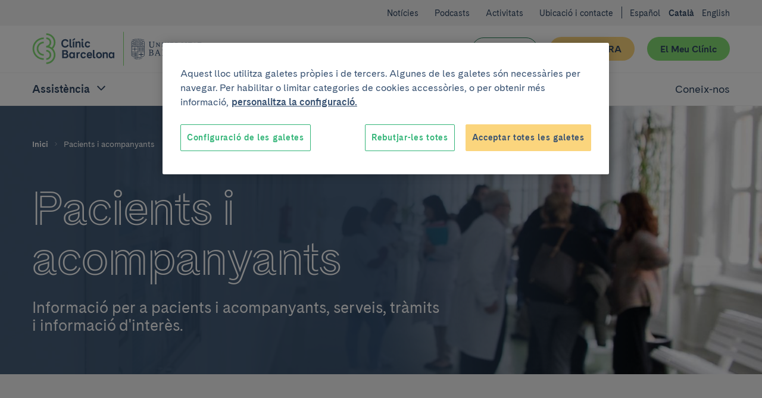

--- FILE ---
content_type: text/html; charset=UTF-8
request_url: https://www.clinicbarcelona.org/ca/pacients-i-acompanyants
body_size: 44794
content:

<!doctype html>
<html lang="ca" class="non-touch theme--default" data-theme="default">
    <head>
        <meta charset="utf-8">
        <link rel="preconnect" href="https://www.gstatic.com/" crossorigin>
        <link rel="preconnect" href="https://www.googletagmanager.com/" crossorigin>
        <link rel="preconnect" href="https://fonts.gstatic.com/" crossorigin>
        <link rel="preload" as="font" type="font/woff" href="/build/fonts/CadizCBWeb-Bold.woff" crossorigin>
        <link rel="preload" as="font" type="font/woff2" href="/build/fonts/CadizCBWeb-Bold.woff2" crossorigin>
        <link rel="preload" as="font" type="font/woff" href="/build/fonts/CadizCBWeb-Filet.woff" crossorigin>
        <link rel="preload" as="font" type="font/woff2" href="/build/fonts/CadizCBWeb-Filet.woff2" crossorigin>
        <link rel="preload" as="font" type="font/woff" href="/build/fonts/CadizCBWeb-Regular.woff" crossorigin>
        <link rel="preload" as="font" type="font/woff2" href="/build/fonts/CadizCBWeb-Regular.woff2" crossorigin>
                <script>
    dataLayer = [{
            }];
</script>

<script>
    window.dataLayer = window.dataLayer || dataLayer;
    function gtag() { dataLayer.push(arguments); }

    gtag('set', 'ads_data_redaction', true);
</script>

<script>(function(w,d,s,l,i){w[l]=w[l]||[];w[l].push({'gtm.start':
new Date().getTime(),event:'gtm.js'});var f=d.getElementsByTagName(s)[0],
j=d.createElement(s),dl=l!='dataLayer'?'&l='+l:'';j.async=true;j.src=
'https://www.googletagmanager.com/gtm.js?id='+i+dl;f.parentNode.insertBefore(j,f);
})(window,document,'script','dataLayer','GTM-56SFVX7');</script>
        <meta name="viewport" content="width=device-width, initial-scale=1">
        <style>
     @font-face {
        font-family: 'Cadiz CB Web';
        font-style: normal;
        font-weight: 400;
        font-display: swap;
        src: local('CadizCBWeb Regular'), local('CadizCBWeb-Regular'), url('/build/fonts/CadizCBWeb-Regular.woff2') format('woff2'), url('/build/fonts/CadizCBWeb-Regular.woff') format('woff');
    }
    @font-face {
        font-family: 'Cadiz CB Web';
        font-style: normal;
        font-weight: 700;
        font-display: swap;
        src: local('CadizCBWeb Bold'), local('CadizCBWeb-Bold'), url('/build/fonts/CadizCBWeb-Bold.woff2') format('woff2'), url('/build/fonts/CadizCBWeb-Bold.woff') format('woff');
    }
    @font-face {
        font-family: 'Cadiz CB Web Filet';
        font-style: normal;
        font-weight: 700;
        font-display: swap;
        src: local('CadizCBWeb Filet'), local('CadizCBWeb-Filet'), url('/build/fonts/CadizCBWeb-Filet.woff2') format('woff2'), url('/build/fonts/CadizCBWeb-Filet.woff') format('woff');
    }
</style>
                                                            
    <title>Pacients i acompanyants | Hospital Clínic Barcelona</title>
    <meta name="title" content="Pacients i acompanyants | Hospital Clínic Barcelona">
        <meta name="description" content="Informació per a pacients i acompanyants, serveis, tràmits i informació d&#039;interès.">
        <meta name="application-name" content="Clínic Barcelona">

    <meta property="og:type" content="website">
    <meta property="og:title" content="Pacients i acompanyants | Hospital Clínic Barcelona">
        <meta property="og:description" content="Informació per a pacients i acompanyants, serveis, tràmits i informació d&#039;interès.">
            <meta property="og:image" content="https://www.clinicbarcelona.org/uploads/media/default/0008/50/db928d75f0b487fe66cc9aa0887693d56028ffb1.jpg">
        <meta property="og:url" content="https://www.clinicbarcelona.org/ca/pacients-i-acompanyants">
    <meta property="og:site_name" content="Clínic Barcelona">

    <meta name="twitter:card" content="summary">
    <meta name="twitter:title" content="Pacients i acompanyants | Hospital Clínic Barcelona">
        <meta name="twitter:description" content="Informació per a pacients i acompanyants, serveis, tràmits i informació d&#039;interès.">
            <meta name='twitter:image' content='https://www.clinicbarcelona.org/uploads/media/default/0008/50/db928d75f0b487fe66cc9aa0887693d56028ffb1.jpg'>
        <meta name="twitter:url" content="https://www.clinicbarcelona.org/ca/pacients-i-acompanyants">
    <meta name="twitter:site" content="@hospitalclinic">
                            <link rel="canonical" href="https://www.clinicbarcelona.org/ca/pacients-i-acompanyants">
                                <link rel="alternate" hreflang="es" href="https://www.clinicbarcelona.org/pacientes-y-acompanantes">
    <link rel="alternate" hreflang="ca" href="https://www.clinicbarcelona.org/ca/pacients-i-acompanyants">
    <link rel="alternate" hreflang="en" href="https://www.clinicbarcelona.org/en/patients-and-companions">
                <link rel="apple-touch-icon" sizes="57x57" href="/build/img/favicon/apple-touch-icon-57x57.dcd4320713b8272a035020e7132c670b.png">
<link rel="apple-touch-icon" sizes="114x114" href="/build/img/favicon/apple-touch-icon-114x114.320862e21673285cd19362fe0e782130.png">
<link rel="apple-touch-icon" sizes="72x72" href="/build/img/favicon/apple-touch-icon-72x72.2963053e7ad1578cc1ba2339bf5657fb.png">
<link rel="apple-touch-icon" sizes="144x144" href="/build/img/favicon/apple-touch-icon-144x144.c79cc6a1a042b0c7e71fa4d526e70edf.png">
<link rel="apple-touch-icon" sizes="60x60" href="/build/img/favicon/apple-touch-icon-60x60.69c50bd8db3d3b4f7651e7d12731b65b.png">
<link rel="apple-touch-icon" sizes="120x120" href="/build/img/favicon/apple-touch-icon-120x120.5e210dc608be0d4ffff922c4cb78979e.png">
<link rel="apple-touch-icon" sizes="76x76" href="/build/img/favicon/apple-touch-icon-76x76.9c6fce0022cac286a72b27e4b6d91d38.png">
<link rel="apple-touch-icon" sizes="152x152" href="/build/img/favicon/apple-touch-icon-152x152.453979ab9d2bdaa19905c6086e989989.png">
<link rel="icon" type="image/x-icon" href="/build/img/favicon/favicon.157f926def4afbb296a7a1845270672e.ico">
<link rel="icon" type="image/png" href="/build/img/favicon/favicon-196x196.4c934ae8a5f97837aba9b8c5d807aa4b.png" sizes="196x196">
<link rel="icon" type="image/png" href="/build/img/favicon/favicon-96x96.00c5ed7c6d141337e739339f4b55ee3a.png" sizes="96x96">
<link rel="icon" type="image/png" href="/build/img/favicon/favicon-32x32.8f479d9bfe24013068ca8e2b2b4c6c44.png" sizes="32x32">
<link rel="icon" type="image/png" href="/build/img/favicon/favicon-16x16.54da361c5bc619bd2ea841f32760c3b6.png" sizes="16x16">
<link rel="icon" type="image/png" href="/build/img/favicon/favicon-128.d9546dfdc5a305df0f11a356055cb605.png" sizes="128x128">
<meta name="msapplication-TileColor" content="#0D2C54">
<meta name="msapplication-TileImage" content="/build/img/favicon/mstile-144x144.c79cc6a1a042b0c7e71fa4d526e70edf.png">
<meta name="msapplication-square70x70logo" content="/build/img/favicon/mstile-70x70.fba4f00871395f2d17ba6bc301a376ec.png">
<meta name="msapplication-square150x150logo" content="/build/img/favicon/mstile-150x150.d2d358847697a5bd1b582bc2b7ac1ee8.png">
<meta name="msapplication-wide310x150logo" content="/build/img/favicon/mstile-310x150.2a64292bc17797f349261941b329a9a7.png">
<meta name="msapplication-square310x310logo" content="/build/img/favicon/mstile-310x310.06d0a6f1596b283aad92eca5f76e22da.png">
        <style type="text/css">
            
    :root{--c-white:#fff;--c-white-rgb:255,255,255;--c-black:#000;--c-black-rgb:0,0,0;--c-error:#c02;--c-neutroLightest:#f3f3f3;--c-neutroLighter:#e1eefa;--c-neutroLight:#8fb8de;--c-neutro:#4794c4;--c-neutro-rgb:71,148,196;--c-neutroDark:#386ba6;--c-neutroDark-rgb:56,107,166;--c-neutroDarker:#346092;--c-neutroDarker-rgb:52,96,146;--c-neutroDarkest:#304763;--c-neutroDarkest-rgb:48,71,99;--c-secondaryLighter:#fff4da;--c-secondaryLighter-rgb:255,244,218;--c-secondaryLight:#ffe4a6;--c-secondary:#fbd57d;--c-secondaryDark:#f9c32f;--c-secondaryDarker:#f4ac39;--c-neutroDarker--research:red;--c-neutroDarker--assistance:green;--c-researchPrimaryExtraLight:#ffe6e0;--c-researchPrimaryExtraLight-rgb:255,230,224;--c-researchPrimaryLightest:#ffcdc1;--c-researchPrimary:#ed7369;--c-bbvaBackground:#f8fcff;--c-bbvaPrimaryLighter:#f0f8ff;--c-bbvaPrimary:#4794c4;--c-bbvaPrimary-rgb:71,148,196;--c-toormixNeutro:#fafafa;--c-neutroExtra:#737373;--c-neutroExtraLight:#dadada;--c-neutroExtraLight-rgb:218,218,218}[data-theme=default]{--c-primary:#33b578;--c-primary-rgb:51,181,120;--c-primaryLightCta:#b8ebad;--c-primaryCta:#85de75;--c-secondaryCtaText:var(--c-neutroDarkest);--c-primaryLighter:#b8ebad;--c-primaryLight:#85de75;--c-primaryDark:#248156;--c-primaryDarker:#19593b;--c-buttonHollowColor:var(--c-primaryDark);--c-buttonHollowHover:var(--c-primaryDark);--c-buttonSecondaryHoverText:var(--c-neutroDarker);--c-headerBackground:var(--c-white);--c-headerHamburger:var(--c-white);--c-headerHamburgerSpan:var(--c-neutroDarkest);--c-headerItemLink:var(--c-primaryDark);--c-headerItemLinkHover:var(--c-primaryDarker);--c-headerMenuBackground:var(--c-neutroLighter);--c-headerMenuIcon:var(--c-primary);--c-headerSubsection:var(--c-white);--c-languagesColor:var(--c-primaryDark);--c-languagesColorHover:var(--c-primaryDarker);--c-logoItemLink:var(--c-primaryDark);--c-quotes:var(--c-primaryLighter);--c-sidebarHeader:var(--c-primaryLighter);--c-sidebarIcon:var(--c-primaryDark);--c-sidebarActive:var(--c-neutroDarkest);--c-languagesBackgroundColor:var(--c-neutroLighter);--c-topBarBg:var(--c-neutroLighter);--c-postsMostRead:var(--c-primaryLighter);--c-postFeatured:var(--c-primaryLight);--c-billboardContainerBg:var(--c-primaryLighter);--c-categoryHoverBg:var(--c-primaryLight)}.t-h1,.t-h2,.t-h3,.t-h4,.t-h5,a,abbr,acronym,address,applet,article,aside,audio,b,big,blockquote,body,canvas,caption,center,cite,code,dd,del,details,dfn,div,dl,dt,em,embed,fieldset,figcaption,figure,footer,form,h1,h2,h3,h4,h5,h6,header,hgroup,html,i,iframe,img,input,ins,kbd,label,legend,li,mark,menu,nav,object,ol,output,p,pre,q,ruby,s,samp,section,select,small,span,strike,strong,sub,summary,sup,table,tbody,td,textarea,tfoot,th,thead,time,tr,tt,u,ul,var,video{border:0;font:inherit;font-size:100%;margin:0;padding:0;vertical-align:baseline}article,aside,details,figcaption,figure,footer,header,hgroup,menu,nav,section{display:block}blockquote,q{quotes:none}ol,ul{list-style:none}blockquote:after,blockquote:before,q:after,q:before{content:none}button{appearance:none;background:none repeat scroll 0 0 transparent;border:0;border-radius:0;cursor:pointer;font:inherit;padding:0}iframe{border:0}img{display:block;height:auto;-ms-interpolation-mode:bicubic;max-width:100%;width:auto}table{border-collapse:collapse;border-spacing:0}*,:after,:before{-moz-box-sizing:border-box;-webkit-box-sizing:border-box;box-sizing:border-box;-webkit-font-smoothing:antialiased!important;font-smoothing:antialiased!important;-moz-osx-font-smoothing:grayscale!important;text-rendering:optimizeLegibility!important}body,html{position:relative}html.behaviour-menu-open,html.behaviour-search-open{height:100%;overflow:hidden!important;width:100%}.behaviour-menu-open body,.behaviour-search-open body{height:100%!important;overflow:hidden!important;width:100%}html{font-size:16px}body{color:var(--c-neutroDarkest);font-weight:400;line-height:1.5rem;text-size-adjust:100%}.t-default,body{font-family:Cadiz CB Web,Helvetica,Arial,sans-serif}.t-h1,.title1,h1{font-size:40px;line-height:44px}.t-h1,h1{font-family:Cadiz CB Web Filet,Helvetica,Arial,sans-serif}.title1-small{font-family:Cadiz CB Web,Helvetica,Arial,sans-serif!important;font-size:38px;font-weight:700;line-height:42px}.t-h2,h2{font-size:32px;line-height:35px}.t-h3,h3{font-size:25px;line-height:30px}.t-h5,h5{font-size:15px;line-height:19px;text-transform:uppercase}.t-h1,.t-h2,.t-h3,h1,h2,h3{font-weight:700}.t-h4,h4{font-weight:400}b,strong{font-weight:700}p{font-size:16px;line-height:22px;margin:0 0 1.5rem}.p-small,.p-small .u-wysiwyg p,.p-small.u-wysiwyg p{font-size:14px;line-height:20px}.p-big,.p-big .u-wysiwyg p,.p-big.u-wysiwyg p,.t-h4,h4{font-size:20px;line-height:25px}a{color:inherit;cursor:pointer;font-weight:700;text-decoration:none}.non-touch a:focus,.non-touch a:hover{text-decoration:underline}ol{list-style:decimal}ol li{margin-left:.75rem;padding-left:.75rem}ol ol{list-style:upper-alpha}ol ol ol{list-style:lower-roman}.u-flex--s0-1,.u-flex--s0-10,.u-flex--s0-11,.u-flex--s0-12,.u-flex--s0-13,.u-flex--s0-14,.u-flex--s0-15,.u-flex--s0-16,.u-flex--s0-17,.u-flex--s0-18,.u-flex--s0-19,.u-flex--s0-2,.u-flex--s0-20,.u-flex--s0-21,.u-flex--s0-22,.u-flex--s0-23,.u-flex--s0-24,.u-flex--s0-3,.u-flex--s0-4,.u-flex--s0-5,.u-flex--s0-6,.u-flex--s0-7,.u-flex--s0-8,.u-flex--s0-9,.u-flex--s1280-1,.u-flex--s1280-10,.u-flex--s1280-11,.u-flex--s1280-12,.u-flex--s1280-13,.u-flex--s1280-14,.u-flex--s1280-15,.u-flex--s1280-16,.u-flex--s1280-17,.u-flex--s1280-18,.u-flex--s1280-19,.u-flex--s1280-2,.u-flex--s1280-20,.u-flex--s1280-21,.u-flex--s1280-22,.u-flex--s1280-23,.u-flex--s1280-24,.u-flex--s1280-3,.u-flex--s1280-4,.u-flex--s1280-5,.u-flex--s1280-6,.u-flex--s1280-7,.u-flex--s1280-8,.u-flex--s1280-9,.u-flex--s1440-1,.u-flex--s1440-10,.u-flex--s1440-11,.u-flex--s1440-12,.u-flex--s1440-13,.u-flex--s1440-14,.u-flex--s1440-15,.u-flex--s1440-16,.u-flex--s1440-17,.u-flex--s1440-18,.u-flex--s1440-19,.u-flex--s1440-2,.u-flex--s1440-20,.u-flex--s1440-21,.u-flex--s1440-22,.u-flex--s1440-23,.u-flex--s1440-24,.u-flex--s1440-3,.u-flex--s1440-4,.u-flex--s1440-5,.u-flex--s1440-6,.u-flex--s1440-7,.u-flex--s1440-8,.u-flex--s1440-9,.u-flex--s1920-1,.u-flex--s1920-10,.u-flex--s1920-11,.u-flex--s1920-12,.u-flex--s1920-13,.u-flex--s1920-14,.u-flex--s1920-15,.u-flex--s1920-16,.u-flex--s1920-17,.u-flex--s1920-18,.u-flex--s1920-19,.u-flex--s1920-2,.u-flex--s1920-20,.u-flex--s1920-21,.u-flex--s1920-22,.u-flex--s1920-23,.u-flex--s1920-24,.u-flex--s1920-3,.u-flex--s1920-4,.u-flex--s1920-5,.u-flex--s1920-6,.u-flex--s1920-7,.u-flex--s1920-8,.u-flex--s1920-9,.u-flex--s867-1,.u-flex--s867-10,.u-flex--s867-11,.u-flex--s867-12,.u-flex--s867-13,.u-flex--s867-14,.u-flex--s867-15,.u-flex--s867-16,.u-flex--s867-17,.u-flex--s867-18,.u-flex--s867-19,.u-flex--s867-2,.u-flex--s867-20,.u-flex--s867-21,.u-flex--s867-22,.u-flex--s867-23,.u-flex--s867-24,.u-flex--s867-3,.u-flex--s867-4,.u-flex--s867-5,.u-flex--s867-6,.u-flex--s867-7,.u-flex--s867-8,.u-flex--s867-9{flex-basis:100%;max-width:100%}.button{align-items:center;background-color:var(--c-neutroDarkest);border:2px solid transparent;border-radius:50px;color:var(--c-white);cursor:pointer;display:inline-flex;font:inherit;font-weight:700;justify-content:center;line-height:1.5;min-height:2.75rem;overflow:visible;padding:.375rem 1.875rem;text-align:center;text-decoration:none;-moz-user-select:none;-ms-user-select:none;-webkit-user-select:none;width:100%}.non-touch .button:focus,.non-touch .button:hover{background-color:var(--c-neutroDark);text-decoration:none}.button.u-flex{display:flex}.button.u-flex--justify-between{justify-content:space-between}.button::-moz-focus-inner{border:0;padding:0}.button--secondary{background-color:var(--c-primaryCta);color:var(--c-secondaryCtaText)}.non-touch .button--secondary:focus,.non-touch .button--secondary:hover{background-color:var(--c-primaryLightCta);color:var(--c-buttonSecondaryHoverText)}.button--complementary{background-color:var(--c-secondary);color:var(--c-neutroDarkest)}.non-touch .button--complementary:focus,.non-touch .button--complementary:hover{background-color:var(--c-secondaryLight);color:var(--c-neutroDarker)}.button--hollow{background-color:transparent;border:1px solid var(--c-buttonHollowColor);color:var(--c-buttonHollowColor)}.non-touch .button--hollow:focus,.non-touch .button--hollow:hover{background-color:var(--c-buttonHollowHover);border-color:var(--c-buttonHollowHover);color:var(--c-white)}.button--hollow.button--banner{border:1px solid var(--c-white);color:var(--c-white)}.non-touch .button--hollow.button--banner:focus,.non-touch .button--hollow.button--banner:hover{background-color:var(--c-white);color:var(--c-buttonHollowColor)}.button--icon .u-icon{height:1.5rem;margin-inline-end:1.5rem;width:1.5rem}.button--icon .u-icon:last-child{margin-inline-end:0;margin-inline-start:1.5rem}.button--navigation{padding:.375rem .75rem .375rem 1.5rem;text-align:left}.button--navigation .u-icon{height:24px;min-width:1.5rem;width:24px}.button--terciary{background-color:var(--c-white);color:var(--c-primaryDark)}.non-touch .button--terciary:focus,.non-touch .button--terciary:hover{background-color:var(--c-primaryDark);color:var(--c-white)}.button--small{font-size:.875rem;padding:.75rem 1.5rem}.button--small.button--navigation{padding:.75rem .75rem .75rem 1.5rem!important}input.button{-webkit-appearance:button}.button--state-disabled,.button:disabled,button:disabled{background:var(--c-neutroLighter);border:none;color:var(--c-neutroDarkest);cursor:not-allowed;pointer-events:none}.c-neutroDarker--assistance{color:var(--c-neutroDarker--assistance)!important}.bg-neutroDarker--assistance{background:var(--c-neutroDarker--assistance)!important}.c-neutroDarker--research{color:var(--c-neutroDarker--research)!important}.bg-neutroDarker--research{background:var(--c-neutroDarker--research)!important}.c-primaryLighter{color:var(--c-primaryLighter)!important}.bg-primaryLighter{background:var(--c-primaryLighter)!important}.c-primaryLight{color:var(--c-primaryLight)!important}.bg-primaryLight{background:var(--c-primaryLight)!important}.c-primary{color:var(--c-primary)!important}.bg-primary{background:var(--c-primary)!important}.c-primaryDark{color:var(--c-primaryDark)!important}.bg-primaryDark{background:var(--c-primaryDark)!important}.c-primaryDarker{color:var(--c-primaryDarker)!important}.bg-primaryDarker{background:var(--c-primaryDarker)!important}.c-secondaryLighter{color:var(--c-secondaryLighter)!important}.bg-secondaryLighter{background:var(--c-secondaryLighter)!important}.c-secondaryLight{color:var(--c-secondaryLight)!important}.bg-secondaryLight{background:var(--c-secondaryLight)!important}.c-secondary{color:var(--c-secondary)!important}.bg-secondary{background:var(--c-secondary)!important}.c-secondaryDark{color:var(--c-secondaryDark)!important}.bg-secondaryDark{background:var(--c-secondaryDark)!important}.c-secondaryDarker{color:var(--c-secondaryDarker)!important}.bg-secondaryDarker{background:var(--c-secondaryDarker)!important}.c-white{color:var(--c-white)!important}.bg-white{background:var(--c-white)!important}.c-neutroLightest{color:var(--c-neutroLightest)!important}.bg-neutroLightest{background:var(--c-neutroLightest)!important}.c-neutroLighter{color:var(--c-neutroLighter)!important}.bg-neutroLighter{background:var(--c-neutroLighter)!important}.c-neutroLight{color:var(--c-neutroLight)!important}.bg-neutroLight{background:var(--c-neutroLight)!important}.c-neutro{color:var(--c-neutro)!important}.bg-neutro{background:var(--c-neutro)!important}.c-neutroDark{color:var(--c-neutroDark)!important}.bg-neutroDark{background:var(--c-neutroDark)!important}.c-neutroDarker{color:var(--c-neutroDarker)!important}.bg-neutroDarker{background:var(--c-neutroDarker)!important}.c-neutroDarkest{color:var(--c-neutroDarkest)!important}.bg-neutroDarkest{background:var(--c-neutroDarkest)!important}.c-research{color:var(--c-researchPrimary)!important}.bg-research{background:var(--c-researchPrimary)!important}.c-black{color:var(--c-black)!important}.bg-black{background:var(--c-black)!important}.c-error{color:var(--c-error)!important}.bg-error{background:var(--c-error)!important}.c-bbvaBackground{color:var(--c-bbvaBackground)!important}.bg-bbvaBackground{background:var(--c-bbvaBackground)!important}.c-bbvaPrimaryLighter{color:var(--c-bbvaPrimaryLighter)!important}.bg-bbvaPrimaryLighter{background:var(--c-bbvaPrimaryLighter)!important}.c-researchPrimaryLightest{color:var(--c-researchPrimaryLightest)!important}.bg-researchPrimaryLightest{background:var(--c-researchPrimaryLightest)!important}.hamburger{color:var(--c-neutroDarkest);display:block;height:44px;position:relative;transform:rotate(0deg);transition:.5s ease-in-out;width:44px}.non-touch .hamburger:focus,.non-touch .hamburger:hover{color:var(--c-white)}.hamburger span{left:9px;pointer-events:none}.hamburger span,.hamburger span:first-child:after,.hamburger span:first-child:before{background:currentColor;border-radius:3px;display:block;height:2px;opacity:1;position:absolute;transform:rotate(0deg);transition:.3s ease-in-out;width:25px}.hamburger span:first-child:after,.hamburger span:first-child:before{content:"";left:0}.hamburger span:first-child:before{top:-8px}.hamburger span:first-child,.hamburger span:nth-child(2){top:20px}.hamburger span:first-child:after{top:8px}.behaviour-menu-open .hamburger span:first-child{transform:rotate(45deg)}.behaviour-menu-open .hamburger span:nth-child(2){transform:rotate(-45deg)}.behaviour-menu-open .hamburger span:first-child:after{top:0}.behaviour-menu-open .hamburger span:first-child:after,.behaviour-menu-open .hamburger span:first-child:before{left:50%;width:0}.skip-links a{background:#fff;color:#000;left:-999999rem;position:absolute}.skip-links a:focus{left:0;z-index:2}.languages{padding:1.5rem 0 0}.languages .u-icon{height:16px;width:16px}.languages__list{align-items:center;display:flex}.languages__list li{padding-left:.75rem}.languages__list li:first-child{padding-left:0}.languages__item{color:var(--c-white);font-size:14px;font-weight:400;text-decoration:none}.languages__item--current{color:var(--c-white);font-size:14px;font-weight:600}.breadcrumbs{background-color:var(--c-neutroDark)}.breadcrumbs__item{font-size:.75rem;padding:0 .375rem 0 0}.breadcrumbs__item:last-child{padding:0}.breadcrumbs__link{color:var(--c-neutroDarkest);padding:0 .375rem;text-decoration:none}.breadcrumbs__link:first-child{padding:0 .375rem 0 0}.non-touch .breadcrumbs__link:focus,.non-touch .breadcrumbs__link:hover{text-decoration:underline!important}.breadcrumbs__link--disabled{color:var(--c-neutroDarkest);cursor:default;font-weight:400;pointer-events:none}.non-touch .breadcrumbs__link--disabled:focus,.non-touch .breadcrumbs__link--disabled:hover{text-decoration:none}.breadcrumbs .u-icon{fill-opacity:.5;height:12px;width:12px}.breadcrumbs__back{padding:.75rem 1.5rem}.breadcrumbs__back .breadcrumbs__item a{color:var(--c-white);line-height:1.6}.non-touch .breadcrumbs__back .breadcrumbs__item a:focus,.non-touch .breadcrumbs__back .breadcrumbs__item a:hover{color:var(--c-white);opacity:.5}.breadcrumbs__back .breadcrumbs__item .u-icon{fill-opacity:1}.billboard__title{margin:1.5rem 0 0}.billboard__container{background-color:var(--c-billboardContainerBg);padding-bottom:3rem}.billboard--image .billboard__container{background-position:50%;background-repeat:no-repeat;background-size:cover;position:relative;z-index:0}.billboard--sidebar .billboard__actions{border:1px solid var(--c-primary);height:44px;width:44px}.filter+.post-archive{padding:1.5rem 0 0}.breadcrumbs+.billboard{padding-top:0}.search-field{container:searchWrapper/inline-size;max-width:640px}.search-field__action{display:grid;gap:1.5rem}@container searchWrapper (min-width: 410px){.search-field__action{display:flex}}.campaign{background-position:50%;background-repeat:no-repeat;background-size:cover;overflow:hidden;position:relative}.campaign:after{background-image:linear-gradient(to right,var(--c-bbvaPrimaryLighter),hsla(0,0%,98%,.25));content:"";display:block;height:100%;left:0;position:absolute;top:0;width:100%;z-index:1}.campaign__content{padding:2.625rem 1.5rem}.campaign__title{margin:0 0 .75rem}.campaign__subtitle{margin:0 0 1.5rem}.campaign__button,.campaign__text{position:relative;z-index:2}.campaign__text .campaign__name{margin:0 0 .75rem}.campaign--list{margin-bottom:2.625rem}.campaign--list .campaign__content{min-height:8.25rem;padding:1.5rem 2.625rem 1.5rem 1.5rem}.campaign--list .campaign__subtitle{font-size:.875rem}.header .search-bar,.header__menu{left:100%;position:fixed;top:5.25rem;width:100%;z-index:1}.header{background-color:var(--c-white);color:var(--c-white);height:5.25rem;padding:1.125rem 0}.header__actions{margin-right:-.75rem;width:6.375rem}.header__actions-button{height:44px;width:44px}.header__action-search.u-icon{height:24px;width:24px}.header__action-search-close{display:none}.header__action-search-close.u-icon{height:32px;width:32px}.header button .padding-top--xxs{padding-top:calc(100% - 100px)}.header__button-wrapper .button{width:100%!important}.header__button:first-child{margin:2.25rem 1.125rem 0 0}.header__button+.header__button{margin:1.5rem 0 0;white-space:nowrap}.header__logo{display:inherit}.header__logo--idibaps{align-items:center;display:flex;margin-right:1.125rem}.header__logo--hc{margin-right:.75rem}.header__logo--ub{padding-left:.75rem;position:relative}.header__logo--ub:before{background-color:var(--c-primaryLight);content:"";height:37px;left:0;position:absolute;top:50%;transform:translateY(-50%);width:1px}.header__logo--fundacio{height:3rem;width:4.5rem}.header__logo--fundacio svg{fill:#063;max-height:3rem;width:7.5rem}.header__search-bar-toggle{position:relative}.header__search-bar-toggle .u-icon{height:24px;width:24px}.non-touch .header__search-bar-toggle:focus .u-icon,.non-touch .header__search-bar-toggle:hover .u-icon{fill:var(--c-primary)}.header__search-bar-toggle-hover{color:var(--c-neutroDark);font-size:.75rem;left:-33%;opacity:0;position:absolute;transition:opacity .1s ease-in-out;width:100%}.header__sections-wrapper{background-color:var(--c-white)}.header__sections{display:flex;flex-direction:column;flex-grow:1;width:100%}.header__item-link{color:var(--c-neutroDarkest);display:flex;font-size:1.25rem;font-weight:400;padding:1.125rem 0;text-align:left;text-decoration:none}.non-touch .header__item-link:focus,.non-touch .header__item-link:hover{color:var(--c-headerItemLinkHover);text-decoration:none}.header__item-link--parent{position:relative;width:100%}.header__item-link--parent:focus{opacity:1}.non-touch .header__item-link--parent:focus .u-icon,.non-touch .header__item-link--parent:hover .u-icon{fill:var(--c-headerItemLinkHover)}.header__item-link--parent .u-icon{fill:var(--c-neutroDarkest);height:24px;position:absolute;right:0;width:24px;will-change:transform}.header__item-link--parent.u-open .u-icon,.header__item-link[aria-expanded=true] .u-icon{transform:rotate(180deg)}.header__item-link--current{font-weight:600;opacity:1}.header__sub-section{background-color:var(--c-headerSubsection);border-bottom:1px solid var(--c-neutroLighter);border-top:1px solid var(--c-neutroLighter);padding:0 0 1.125rem 2.25rem;width:100%}.header__sub-section--hide{display:none}.header__sub-section .header__item-link{font-size:1rem;margin:0;padding:1.5rem 0 0}.header__menu{background-color:var(--c-white);display:flex;flex-direction:column;text-align:center}.header__wrapper{width:100%}.header .hamburger{background-color:var(--c-headerHamburger)}.header .hamburger span,.header .hamburger span:first-child:after,.header .hamburger span:first-child:before{background-color:var(--c-headerHamburgerSpan)}.behaviour-search-open .search-bar{background-color:hsla(0,0%,98%,.9);height:100%;left:0;opacity:1;overflow-y:scroll;top:0;transition:background-color .4s cubic-bezier(.4,0,.2,1),opacity .3s ease-in-out}.behaviour-search-open .search-bar__actions{transform:translateY(0);transition:transform .5s cubic-bezier(.25,.46,.45,.94)}.behaviour-search-open .search-bar.search-bar--closing{background-color:transparent}.behaviour-search-open .search-bar.search-bar--closing .search-bar__actions{transform:translateY(-100%)}.behaviour-menu-open .header{border-bottom:1px solid var(--c-neutroLighter);height:5.25rem;position:fixed;top:0;width:100%}.behaviour-menu-open .header__menu{height:calc(100% - 5.25rem);left:0;overflow-y:scroll}.behaviour-menu-open .header__sections{overflow-y:auto}.behaviour-menu-open .header__wrapper{background-color:var(--c-white);padding:1.125rem 1.5rem 0}.behaviour-menu-open .main{padding-top:5.875rem}.behaviour-menu-open .header,.behaviour-search-open .header,.behaviour-search-open .search-bar{z-index:11}.search-bar{background-color:transparent;opacity:0;transition:background-color .4s cubic-bezier(.4,0,.2,1),opacity .3s ease-in-out}.search-bar__actions{background-color:var(--c-neutroDarkest);padding-bottom:3rem;padding-top:1.5rem;position:absolute;top:0;transform:translateY(-100%);transition:transform .4s cubic-bezier(.4,0,.2,1);width:100%;will-change:transform}.search-bar__content{position:relative}.search-bar__close-wrapper{position:absolute;right:0;top:0}.search-bar .u-icon{display:inherit;height:1.3125rem;width:1.3125rem}.search-bar__form{padding-top:3.75rem}.search-bar .search-field{max-width:1040px!important;width:100%}.search-bar .search-field__input{background-color:transparent!important;border:0!important;border-bottom:1px solid var(--c-neutroLight)!important;border-radius:0!important;color:var(--c-neutroLight)!important;font-size:32px;line-height:40px;padding:1.125rem 0!important}.search-bar .search-field__input[type=search]::-webkit-search-cancel-button,.search-bar .search-field__input[type=search]::-webkit-search-decoration{-webkit-appearance:none;appearance:none}.search-bar .search-field__input::placeholder{color:var(--c-neutroLight)!important}.search-bar .search-field__input:focus,.search-bar .search-field__input:focus-visible{border-bottom:0!important;outline:2px solid var(--c-neutroLight);outline-offset:1px}.search-bar .search-field__action{align-items:center}.top-bar{background-color:var(--c-neutroLightest);padding:1.5rem 0 0;text-align:left}.top-bar .languages{background-color:var(--c-white);padding:1.5rem 0 1.5rem 1.5rem}.top-bar .languages .u-icon{fill:var(--c-neutroDarkest)}.top-bar .languages__item{color:var(--c-neutroDarkest);padding-bottom:1.5rem}.top-bar__list-wrapper{padding-bottom:2.25rem}.top-bar__item+.top-bar__item{margin:1.5rem 0 0}.top-bar__link{color:var(--c-neutroDarkest);font-size:16px;font-weight:400}.top-bar__button-wrapper .button{width:100%!important}.top-bar__button:first-child{margin:2.25rem 1.125rem 0 0}.top-bar__button+.top-bar__button{margin:1.5rem 0 0;white-space:nowrap}.u-hidden-scroll{height:100%;overflow:hidden}.u-hidden-scroll-content{box-sizing:content-box;height:100%;overflow-y:auto;padding-right:20px;width:100%}.u-scroll{overflow-y:auto}.u-noscroll{overflow:hidden}.u-align-center{text-align:center}.u-align-left{text-align:left}.u-align-right{text-align:right}.u-uppercase{text-transform:uppercase}.u-bold{font-weight:700}.u-italic{font-style:italic}.u-weight-slim{font-weight:400}.u-underline{text-decoration:underline}.u-break-words{hyphens:auto;overflow-wrap:break-word;word-break:break-all;word-wrap:break-word}.u-wrapper,.u-wrapper--reading,.u-wrapper-padding{padding-left:1.5rem;padding-right:1.5rem}.u-wrapper-margin{margin-left:1.5rem;margin-right:1.5rem;position:relative}.u-wrapper{max-width:1280px}.u-wrapper,.u-wrapper--reading,.u-wrapper--small{margin:0 auto}.u-wrapper.is-reading{max-width:960px}.u-wrapper--collapse{padding-left:0!important;padding-right:0!important}.u-wrapper--small{max-width:52.5rem}.u-wrapper--reading{max-width:38rem}.wrapper-detail{margin:0 auto;max-width:52.5rem;padding-left:1.5rem;padding-right:1.5rem}.wrapper-detail .wrapper-outbound{margin-left:-1.5rem;width:calc(100% + 3rem)}.u-hide{display:none!important}.u-show,.u-state-open{display:block!important}.u-sr-only{height:1px;left:-999999px;overflow:hidden;position:absolute;top:auto;width:1px}.non-touch .u-touch-only,.touch .u-non-touch-only{display:none!important}.u-wysiwyg ul{list-style:disc}.u-wysiwyg ol{list-style:decimal}.u-wysiwyg ol,.u-wysiwyg ul{display:block}.u-wysiwyg ol ol,.u-wysiwyg ol ul,.u-wysiwyg ul ol,.u-wysiwyg ul ul{margin:.75rem 0;padding-left:1.5rem}.u-wysiwyg ol li,.u-wysiwyg ul li{margin:0 0 .75rem 1.5rem}.u-wysiwyg ol li:last-child,.u-wysiwyg ul li:last-child{margin-bottom:0}.u-wysiwyg ul ul{list-style:circle}.u-wysiwyg ol ol{list-style:upper-alpha}.u-wysiwyg a{color:var(--c-primaryDark);overflow-wrap:break-word;text-decoration:underline;word-wrap:break-word}.non-touch .u-wysiwyg a:focus,.non-touch .u-wysiwyg a:hover{text-decoration:none}.u-wysiwyg .u-videoFullWidth,.u-wysiwyg table{margin:0 auto}.u-wysiwyg em,.u-wysiwyg i{font-style:italic}.u-wysiwyg .t-h3,.u-wysiwyg .t-h4,.u-wysiwyg .t-h5,.u-wysiwyg h3,.u-wysiwyg h4,.u-wysiwyg h5{margin-top:3rem}.u-wysiwyg p{margin-bottom:0}.u-wysiwyg img{border:0!important;float:none!important;height:auto!important;margin:1.5rem 0!important;width:auto!important}.u-wysiwyg figure figcaption{color:var(--c-neutroDark);font-size:.8rem;font-style:italic;line-height:1.125rem;margin-bottom:1.5rem;margin-top:-.75rem;text-align:left}.u-wysiwyg .t-h2+.t-h3,.u-wysiwyg .t-h2+h3,.u-wysiwyg .t-h3+.t-h4,.u-wysiwyg .t-h3+h4,.u-wysiwyg .t-h4+.t-h5,.u-wysiwyg .t-h4+h5,.u-wysiwyg h2+.t-h3,.u-wysiwyg h2+h3,.u-wysiwyg h3+.t-h4,.u-wysiwyg h3+h4,.u-wysiwyg h4+.t-h5,.u-wysiwyg h4+h5{margin-top:3rem}.u-wysiwyg .t-h2+ol,.u-wysiwyg .t-h2+ul,.u-wysiwyg .t-h3+ol,.u-wysiwyg .t-h3+ul,.u-wysiwyg .t-h4+ol,.u-wysiwyg .t-h4+ul,.u-wysiwyg .t-h5+ol,.u-wysiwyg .t-h5+ul,.u-wysiwyg h2+ol,.u-wysiwyg h2+ul,.u-wysiwyg h3+ol,.u-wysiwyg h3+ul,.u-wysiwyg h4+ol,.u-wysiwyg h4+ul,.u-wysiwyg h5+ol,.u-wysiwyg h5+ul{margin-top:1.5rem}.u-wysiwyg ol+.t-h2,.u-wysiwyg ol+h2,.u-wysiwyg table+.t-h2,.u-wysiwyg table+h2,.u-wysiwyg ul+.t-h2,.u-wysiwyg ul+h2{margin-top:3rem}.u-wysiwyg ol+.t-h3,.u-wysiwyg ol+.t-h4,.u-wysiwyg ol+h3,.u-wysiwyg ol+h4,.u-wysiwyg table+.t-h3,.u-wysiwyg table+.t-h4,.u-wysiwyg table+h3,.u-wysiwyg table+h4,.u-wysiwyg ul+.t-h3,.u-wysiwyg ul+.t-h4,.u-wysiwyg ul+h3,.u-wysiwyg ul+h4{margin-top:1.5rem}.u-wysiwyg ol+table,.u-wysiwyg ul+table{margin-top:.75rem}.u-wysiwyg p+p,.u-wysiwyg p+table{margin-top:1.5rem}.u-wysiwyg p+ol,.u-wysiwyg p+ul{margin-top:.75rem}.u-wysiwyg .t-h1+p,.u-wysiwyg .t-h2+p,.u-wysiwyg .t-h3+p,.u-wysiwyg .t-h4+p,.u-wysiwyg .t-h5+p,.u-wysiwyg h1+p,.u-wysiwyg h2+p,.u-wysiwyg h3+p,.u-wysiwyg h4+p,.u-wysiwyg h5+p,.u-wysiwyg ol+p,.u-wysiwyg p.p-big+p,.u-wysiwyg table+p,.u-wysiwyg ul+p{margin-top:1.5rem}.u-wysiwyg p+.t-h2,.u-wysiwyg p+.t-h3,.u-wysiwyg p+.t-h4,.u-wysiwyg p+.t-h5,.u-wysiwyg p+h2,.u-wysiwyg p+h3,.u-wysiwyg p+h4,.u-wysiwyg p+h5{margin-top:3rem}.u-wysiwyg ul ul ul{list-style:square}.u-wysiwyg ol ol ol{list-style:lower-roman}.u-wysiwyg .highlight{border-left:8px solid var(--c-primaryLight);color:var(--c-neutroDarkest);display:inline-block;font-size:1.25rem;font-style:normal;line-height:1.5rem;margin-top:1.5rem;padding:0 0 0 .75rem;text-transform:none}.u-wysiwyg p .highlight{margin:0}.u-wysiwyg .link+.link,.u-wysiwyg p+.link{margin-top:1.5rem}.u-wysiwyg .small{font-size:.875rem;line-height:1.125rem}.u-wysiwyg p+p.small,.u-wysiwyg p.small+p.small{margin-top:0}.u-wysiwyg .ckeditor-html5-audio audio{display:block;max-width:100%}.u-wysiwyg .ckeditor-html5-audio,.u-wysiwyg .u-video-fullwidth,.u-wysiwyg .u-videoFullWidth,.u-wysiwyg .youtube-embed-wrapper{margin:1.5rem 0!important}.u-wysiwyg .ckeditor-html5-audio{float:none!important}.u-wysiwyg table{border-collapse:collapse;border-spacing:0;margin:0;padding:0;width:100%!important}.u-wysiwyg table tr:nth-child(2n){background:var(--c-neutroLighter)}.u-wysiwyg table tr:nth-child(odd){background:var(--c-white)}.u-wysiwyg table tr:last-child{border-bottom:3px solid var(--c-primary)}.u-wysiwyg table td,.u-wysiwyg table th{text-align:left}.u-wysiwyg table td{padding:.75rem 1.5rem}.u-wysiwyg table th{background:var(--c-primary);color:var(--c-white);font-size:1.125rem;font-weight:700;line-height:1.1;padding:1.125rem 1.5rem}.page--post-archive,.page-detail,.page-fullwidth,.page-modules,.page-notfound,.page-reading{min-height:calc(100vh - 470px)}.u-icon{height:36px;width:36px}.u-icon,.u-icon svg,.u-icon svg path{fill:currentColor}.u-icon svg{display:inherit;height:100%;width:100%}.u-icon--external{height:24px;width:24px}.u-icon--facebook svg path{fill:#3c5b97}.u-icon--flickr{height:48px;width:48px}.u-icon--instagram svg path{fill:#d93175}.u-icon--linkedin svg path{fill:#008cc9}.u-icon--mail svg path{fill:var(--c-primary)}.u-icon--researchgate svg path{fill:#0cb}.u-icon--twitter svg path{fill:#55acee}.u-icon--whatsapp svg path{fill:#25d366}.u-icon--youtube svg path{fill:red}.u-image-ratio-16-9{background-position:50%;background-size:cover;overflow:hidden;position:relative}.u-image-ratio-16-9:before{content:"";display:block;padding-top:56.25%;width:100%}.u-image-ratio-16-9>img{bottom:0;left:0;position:absolute;right:0;top:0}.u-image-ratio-16-9 img{opacity:0}.u-image-logo{max-height:12rem;max-width:12rem}.margin-bottom--xxs{margin-bottom:.375rem}.margin-top--xxs{margin-top:.375rem}.padding--xxs{padding:.375rem}.padding-bottom--xxs{padding-bottom:.375rem}.padding-top--xxs{padding-top:.375rem}.padding-left--xxs{padding-left:.375rem}.padding-right--xxs{padding-right:.375rem}[class*=related]+.related--xxs{margin-top:.375rem}.margin-bottom--xs{margin-bottom:.75rem}.margin-top--xs{margin-top:.75rem}.padding--xs{padding:.75rem}.padding-bottom--xs{padding-bottom:.75rem}.padding-top--xs{padding-top:.75rem}.padding-left--xs{padding-left:.75rem}.padding-right--xs{padding-right:.75rem}[class*=related]+.related--xs{margin-top:.75rem}.margin-bottom--m{margin-bottom:1.125rem}.margin-top--m{margin-top:1.125rem}.padding--m{padding:1.125rem}.padding-bottom--m{padding-bottom:1.125rem}.padding-top--m{padding-top:1.125rem}.padding-left--m{padding-left:1.125rem}.padding-right--m{padding-right:1.125rem}[class*=related]+.related--m{margin-top:1.125rem}.margin-bottom--l{margin-bottom:1.5rem}.margin-top--l{margin-top:1.5rem}.padding--l{padding:1.5rem}.padding-bottom--l{padding-bottom:1.5rem}.padding-top--l{padding-top:1.5rem}.padding-left--l{padding-left:1.5rem}.padding-right--l{padding-right:1.5rem}[class*=related]+.related--l{margin-top:1.5rem}.margin-bottom--xl{margin-bottom:2.25rem}.margin-top--xl{margin-top:2.25rem}.padding--xl{padding:2.25rem}.padding-bottom--xl{padding-bottom:2.25rem}.padding-top--xl{padding-top:2.25rem}.padding-left--xl{padding-left:2.25rem}.padding-right--xl{padding-right:2.25rem}[class*=related]+.related--xl{margin-top:2.25rem}.margin-bottom--xxl{margin-bottom:3rem}.margin-top--xxl,.page__content{margin-top:3rem}.padding-bottom--xxl{padding-bottom:3rem}.padding-top--xxl{padding-top:3rem}.padding-left--xxl{padding-left:3rem}.padding-right--xxl{padding-right:3rem}[class*=related]+.related--xxl{margin-top:3rem}.margin-bottom--2xl{margin-bottom:3.75rem}.margin-top--2xl{margin-top:3.75rem}.padding--2xl{padding:3.75rem}.padding-bottom--2xl{padding-bottom:3.75rem}.padding-top--2xl{padding-top:3.75rem}.padding-left--2xl{padding-left:3.75rem}.padding-right--2xl{padding-right:3.75rem}[class*=related]+.related--2xl{margin-top:3.75rem}.margin-bottom--3xl{margin-bottom:4.5rem}.margin-top--3xl{margin-top:4.5rem}.padding--3xl{padding:4.5rem}.padding-bottom--3xl{padding-bottom:4.5rem}.padding-top--3xl{padding-top:4.5rem}.padding-left--3xl{padding-left:4.5rem}.padding-right--3xl{padding-right:4.5rem}[class*=related]+.related--3xl{margin-top:4.5rem}.padding--xxl{padding:3rem}.u-columns--2-s1024,.u-columns--2-s480,.u-columns--2-s640,.u-columns--2-s768,.u-columns--2-s960,.u-columns--3-s1024,.u-columns--3-s480,.u-columns--3-s640,.u-columns--3-s768,.u-columns--3-s960{width:100%}.grid-links{display:grid;gap:.75rem}.grid-links>*{margin:0!important}@keyframes highlight{0%{background-color:wheat;outline:4px solid wheat}60%{background-color:wheat;outline:4px solid wheat}to{background-color:transparent;outline:0 solid wheat}}.u-highlight-field{animation:highlight 2s ease-in-out}.u-fullwidth{width:100%}.u-video-fullwidth{height:0;padding-bottom:56.25%;position:relative}.u-video-fullwidth iframe{height:100%;left:0;position:absolute;top:0;width:100%}.u-short-fullwidth{height:0;padding-bottom:177.78%;position:relative}.u-short-fullwidth iframe{height:100%;left:0;position:absolute;top:0;width:100%}.u-videoFullWidth{height:0;padding-bottom:56.25%;position:relative}.u-videoFullWidth iframe{height:100%;left:0;position:absolute;top:0;width:100%}.u-center{margin:0 auto}.u-no-margin{margin:0}.u-no-padding{padding:0}.u-no-pointers{pointer-events:none}.u-block{display:block}.u-relative{position:relative}.u-fullheight{height:auto;min-height:100%!important}.u-iframe iframe{display:block;width:100%!important}.u-research .dotted,.u-research a,.u-research button{color:var(--c-researchPrimary)!important}.u-toc-list{border:1px solid var(--c-neutroLight);padding:1.5rem}.u-bullet-list{list-style:disc;padding:0 0 0 1.125rem}.u-bullet-list li{margin-top:.75rem}.u-content-margin{margin-top:3rem}.u-content-margin--small{margin-top:2.25rem}.u-rounded{border-radius:50%}.u-border,.u-border-separation{border-bottom:1px solid var(--c-neutroLight)}.u-border-separation{margin-bottom:1.125rem;padding-bottom:1.5rem}.u-border-separation:last-child{border-bottom:0;margin-bottom:0}.u-border-around{border:1px solid var(--c-neutroLight);padding:1.5rem}.u-headbuttless{-webkit-background-clip:content-box;background-clip:content-box;margin-top:-3rem;padding-top:3rem}.u-reduce-headings .t-h2,.u-reduce-headings h2{font-size:1.5rem;letter-spacing:0;line-height:1.5rem}.u-reduce-headings .t-h3,.u-reduce-headings h3{font-size:1.25rem}.u-reduce-headings .t-h4,.u-reduce-headings h4{font-size:.875rem;letter-spacing:2px;text-transform:uppercase}.u-truncate{overflow:hidden;text-overflow:ellipsis;white-space:nowrap}.u-flex{display:flex}.u-flex--inline{display:inline-flex}.u-flex--align-center{align-items:center}.u-flex--align-start{align-items:flex-start}.u-flex--align-end{align-items:flex-end}.u-flex--align-baseline{align-items:baseline}.u-flex--justify-center{justify-content:center}.u-flex--justify-start{justify-content:flex-start}.u-flex--justify-end{justify-content:flex-end}.u-flex--justify-between{justify-content:space-between}.u-flex--justify-around{justify-content:space-around}.u-flex--reverse{flex-direction:row-reverse}.u-flex--column{flex-direction:column}.u-flex--column.u-flex--reverse{flex-direction:column-reverse}.u-flex--row-50{display:flex;flex-direction:column;gap:.75rem}.u-flex--row-50>*{flex-basis:100%;max-width:100%}.u-flex--wrap{display:flex;flex-wrap:wrap}.u-flex--center{align-items:center;display:flex;justify-content:center}.u-flex--s1024-1,.u-flex--s1024-10,.u-flex--s1024-11,.u-flex--s1024-12,.u-flex--s1024-13,.u-flex--s1024-14,.u-flex--s1024-15,.u-flex--s1024-16,.u-flex--s1024-17,.u-flex--s1024-18,.u-flex--s1024-19,.u-flex--s1024-2,.u-flex--s1024-20,.u-flex--s1024-21,.u-flex--s1024-22,.u-flex--s1024-23,.u-flex--s1024-24,.u-flex--s1024-3,.u-flex--s1024-4,.u-flex--s1024-5,.u-flex--s1024-6,.u-flex--s1024-7,.u-flex--s1024-8,.u-flex--s1024-9,.u-flex--s480-1,.u-flex--s480-10,.u-flex--s480-11,.u-flex--s480-12,.u-flex--s480-13,.u-flex--s480-14,.u-flex--s480-15,.u-flex--s480-16,.u-flex--s480-17,.u-flex--s480-18,.u-flex--s480-19,.u-flex--s480-2,.u-flex--s480-20,.u-flex--s480-21,.u-flex--s480-22,.u-flex--s480-23,.u-flex--s480-24,.u-flex--s480-3,.u-flex--s480-4,.u-flex--s480-5,.u-flex--s480-6,.u-flex--s480-7,.u-flex--s480-8,.u-flex--s480-9,.u-flex--s640-1,.u-flex--s640-10,.u-flex--s640-11,.u-flex--s640-12,.u-flex--s640-13,.u-flex--s640-14,.u-flex--s640-15,.u-flex--s640-16,.u-flex--s640-17,.u-flex--s640-18,.u-flex--s640-19,.u-flex--s640-2,.u-flex--s640-20,.u-flex--s640-21,.u-flex--s640-22,.u-flex--s640-23,.u-flex--s640-24,.u-flex--s640-3,.u-flex--s640-4,.u-flex--s640-5,.u-flex--s640-6,.u-flex--s640-7,.u-flex--s640-8,.u-flex--s640-9,.u-flex--s768-1,.u-flex--s768-10,.u-flex--s768-11,.u-flex--s768-12,.u-flex--s768-13,.u-flex--s768-14,.u-flex--s768-15,.u-flex--s768-16,.u-flex--s768-17,.u-flex--s768-18,.u-flex--s768-19,.u-flex--s768-2,.u-flex--s768-20,.u-flex--s768-21,.u-flex--s768-22,.u-flex--s768-23,.u-flex--s768-24,.u-flex--s768-3,.u-flex--s768-4,.u-flex--s768-5,.u-flex--s768-6,.u-flex--s768-7,.u-flex--s768-8,.u-flex--s768-9,.u-flex--s960-1,.u-flex--s960-10,.u-flex--s960-11,.u-flex--s960-12,.u-flex--s960-13,.u-flex--s960-14,.u-flex--s960-15,.u-flex--s960-16,.u-flex--s960-17,.u-flex--s960-18,.u-flex--s960-19,.u-flex--s960-2,.u-flex--s960-20,.u-flex--s960-21,.u-flex--s960-22,.u-flex--s960-23,.u-flex--s960-24,.u-flex--s960-3,.u-flex--s960-4,.u-flex--s960-5,.u-flex--s960-6,.u-flex--s960-7,.u-flex--s960-8,.u-flex--s960-9{flex-basis:100%;max-width:100%}.page-aside__content{flex:1 auto}.page-aside--sidebar{min-height:100vh}.page-aside--sidebar .page__content{margin-top:0!important}.page__introduction{margin-top:1.5rem}.page-fullwidth .page__introduction-aside{margin-top:3rem;width:100%}.page-notfound .page-notfound__header{padding-bottom:1.5rem}.page-notfound .t-h1,.page-notfound h1{margin-bottom:1.125rem}.page-reading.management-board{border:10px solid red}.page-reading.management-board .page-reading__content{padding-bottom:2.25rem}.page--bottomless .newsletter,.page--bottomless .pre-footer,.page--topless-content .page__content{margin:0!important}.page--resources{background-color:var(--c-neutroLightest)}.page--resources .page__content{margin-bottom:3rem;margin-top:1.875rem}.hero{background-color:var(--c-primaryLighter);position:relative}.hero .t-h5{display:block}.hero--blue{background:var(--c-neutroLight)!important}.hero__wrapper{padding-bottom:3rem;padding-top:3rem}.hero--image .breadcrumbs,.hero--image .button,.hero--image .hero__pretitle,.hero--image .hero__subtitle,.hero--image .hero__title{position:relative;z-index:2}.hero--image .hero-ctas{margin:-2rem auto 0;position:relative;z-index:10}.hero--image .breadcrumbs a,.hero--image .breadcrumbs span,.hero--image .hero__pretitle,.hero--image .hero__subtitle,.hero--image .hero__title{color:var(--c-white)}.hero--image .hero__title:has(+.Page--home-branding){margin-bottom:3rem}.hero--image .hero__container{background-position:50%;background-repeat:no-repeat;background-size:cover;position:relative;z-index:0}.hero--image .hero__container:after{background-image:linear-gradient(90deg,rgba(55,81,113,.9) 49.5%,rgba(55,81,113,0) 88.31%);content:"";display:block;height:100%;left:0;position:absolute;top:0;width:100%;z-index:1}.hero-ctas__item{height:100%;padding:1.5rem}.hero-ctas__item .u-icon{height:1.5rem;margin-left:.75rem;min-width:1.5rem;width:1.5rem}.non-touch .hero-ctas__item:focus,.non-touch .hero-ctas__item:hover{text-decoration:none}.hero-ctas{max-width:1440px;width:100%}.hero-ctas li{transition:transform .2s ease}.hero-ctas li:first-child{background:var(--c-primaryLighter)}.hero-ctas li:nth-child(2){background:var(--c-researchPrimaryLightest)}.hero-ctas li:nth-child(3){background:var(--c-researchPrimaryExtraLight)}.hero-ctas li:nth-child(4){background:var(--c-neutroLightest)}.hero__title{max-width:850px}.js-reduce-hero-title{font-family:Cadiz CB Web Filet,Helvetica,Arial,sans-serif;font-size:32px;font-weight:700;line-height:35px}.card-icon{margin-bottom:1.5rem;width:100%}.card-icon__wrapper{background-color:var(--c-white);border:1px solid var(--c-neutroLight);flex-direction:column;height:100%;overflow:hidden;padding:1.125rem;position:relative;transition:box-shadow .2s ease-in-out,transform .2s ease-in-out;z-index:0}.non-touch .card-icon__wrapper:focus,.non-touch .card-icon__wrapper:hover{box-shadow:4px 4px 10px rgba(217,226,237,.55);text-decoration:none;transform:translateY(-6px)}.card-icon__icon{display:flex;flex-direction:column;height:90px;justify-content:center;min-height:90px;min-width:90px;object-fit:cover;overflow:hidden;width:90px}.card-icon__icon+.card-icon__content{margin:.75rem 0 0}.card-icon__title{display:block;margin-bottom:.375rem}.card-icon__text{font-weight:400}.card-icon__text p{margin:0}.card-icon__text p+p{margin-top:1.5rem}.card-icon__arrow .u-icon{height:22px;width:22px}.card-icon__arrow .u-icon svg{fill:var(--c-neutro)}.page-detail{background-color:var(--c-neutroLighter);padding:0 0 3.75rem}.page-detail__content{padding-top:3rem;position:relative}.page-detail__image img{margin:0 auto;width:100%}.page-detail__image-caption{color:var(--c-neutroDark);font-size:.8rem;font-style:italic;line-height:1.125rem;margin-bottom:0;margin-top:1.125rem;text-align:left}.page-detail__wrapper{background-color:var(--c-white);padding:0 1.5rem;position:relative;width:100%}@media screen and (min-width:0){.u-flex--s0{display:flex!important}.u-flex--s0-inline{display:inline-flex!important}.u-flex--s0-center{align-items:center;display:flex!important;justify-content:center}.u-flex--s0-wrap{display:flex!important;flex-wrap:wrap}.u-flex--s0-1{flex-basis:4.1666666667%;max-width:4.1666666667%}.u-flex--s0-2{flex-basis:8.3333333333%;max-width:8.3333333333%}.u-flex--s0-3{flex-basis:12.5%;max-width:12.5%}.u-flex--s0-4{flex-basis:16.6666666667%;max-width:16.6666666667%}.u-flex--s0-5{flex-basis:20.8333333333%;max-width:20.8333333333%}.u-flex--s0-6{flex-basis:25%;max-width:25%}.u-flex--s0-7{flex-basis:29.1666666667%;max-width:29.1666666667%}.u-flex--s0-8{flex-basis:33.3333333333%;max-width:33.3333333333%}.u-flex--s0-9{flex-basis:37.5%;max-width:37.5%}.u-flex--s0-10{flex-basis:41.6666666667%;max-width:41.6666666667%}.u-flex--s0-11{flex-basis:45.8333333333%;max-width:45.8333333333%}.u-flex--s0-12{flex-basis:50%;max-width:50%}.u-flex--s0-13{flex-basis:54.1666666667%;max-width:54.1666666667%}.u-flex--s0-14{flex-basis:58.3333333333%;max-width:58.3333333333%}.u-flex--s0-15{flex-basis:62.5%;max-width:62.5%}.u-flex--s0-16{flex-basis:66.6666666667%;max-width:66.6666666667%}.u-flex--s0-17{flex-basis:70.8333333333%;max-width:70.8333333333%}.u-flex--s0-18{flex-basis:75%;max-width:75%}.u-flex--s0-19{flex-basis:79.1666666667%;max-width:79.1666666667%}.u-flex--s0-20{flex-basis:83.3333333333%;max-width:83.3333333333%}.u-flex--s0-21{flex-basis:87.5%;max-width:87.5%}.u-flex--s0-22{flex-basis:91.6666666667%;max-width:91.6666666667%}.u-flex--s0-23{flex-basis:95.8333333333%;max-width:95.8333333333%}.u-flex--s0-24{flex-basis:100%;max-width:100%}.u-unwrapper--s0,.u-wrapper-padding.u-wrapper--collapse-s0{padding-left:0;padding-right:0}.u-wrapper-margin.u-wrapper--collapse-s0{margin-left:0;margin-right:0}.u-wrapper--reading.u-unwrapper--s0{margin:0}.u-wrapper--reading.u-unwrapper--reading-s0{margin:0 auto;max-width:1280px}.u-hide--s0{display:none!important}.u-show--s0{display:block!important}.u-show-flex--s0{display:flex!important}}@media screen and (min-width:480px){.button{width:auto}.u-unwrapper--s480,.u-wrapper-padding.u-wrapper--collapse-s480{padding-left:0;padding-right:0}.u-wrapper-margin.u-wrapper--collapse-s480{margin-left:0;margin-right:0}.u-wrapper--reading.u-unwrapper--s480{margin:0}.u-wrapper--reading.u-unwrapper--reading-s480{margin:0 auto;max-width:1280px}.u-hide--s480{display:none!important}.u-show--s480{display:block!important}.u-show-flex--s480{display:flex!important}.margin-right--l-480{margin-right:1.5rem}.u-columns--2-s480{width:calc(50% - .7575rem)}.u-columns--2-s480:nth-child(n){margin-right:1.5rem}.u-columns--2-s480:nth-child(2n){margin-right:0}.u-columns--2-s480.u-columns--margin-2{width:calc(50% - 1.515rem)}.u-columns--2-s480.u-columns--margin-2:nth-child(n){margin-right:3rem}.u-columns--2-s480.u-columns--margin-2:nth-child(2n){margin-right:0}.u-columns--2-s480.u-columns--margin-3{width:calc(50% - 2.2725rem)}.u-columns--2-s480.u-columns--margin-3:nth-child(n){margin-right:4.5rem}.u-columns--2-s480.u-columns--margin-3:nth-child(2n){margin-right:0}.u-columns--2-s480.u-columns--margin-4{width:calc(50% - 3.03rem)}.u-columns--2-s480.u-columns--margin-4:nth-child(n){margin-right:6rem}.u-columns--2-s480.u-columns--margin-4:nth-child(2n){margin-right:0}.u-columns--3-s480{width:calc(33.33333% - 1.01rem)}.u-columns--3-s480:nth-child(n){margin-right:1.5rem}.u-columns--3-s480:nth-child(3n){margin-right:0}.u-columns--3-s480.u-columns--margin-2{width:calc(33.33333% - 2.02rem)}.u-columns--3-s480.u-columns--margin-2:nth-child(n){margin-right:3rem}.u-columns--3-s480.u-columns--margin-2:nth-child(3n){margin-right:0}.u-columns--3-s480.u-columns--margin-3{width:calc(33.33333% - 3.03rem)}.u-columns--3-s480.u-columns--margin-3:nth-child(n){margin-right:4.5rem}.u-columns--3-s480.u-columns--margin-3:nth-child(3n){margin-right:0}.u-columns--3-s480.u-columns--margin-4{width:calc(33.33333% - 4.04rem)}.u-columns--3-s480.u-columns--margin-4:nth-child(n){margin-right:6rem}.u-columns--3-s480.u-columns--margin-4:nth-child(3n){margin-right:0}.u-flex--s480{display:flex!important}.u-flex--s480-inline{display:inline-flex!important}.u-flex--s480-center{align-items:center;display:flex!important;justify-content:center}.u-flex--s480-wrap{display:flex!important;flex-wrap:wrap}.u-flex--s480-1{flex-basis:4.1666666667%;max-width:4.1666666667%}.u-flex--s480-2{flex-basis:8.3333333333%;max-width:8.3333333333%}.u-flex--s480-3{flex-basis:12.5%;max-width:12.5%}.u-flex--s480-4{flex-basis:16.6666666667%;max-width:16.6666666667%}.u-flex--s480-5{flex-basis:20.8333333333%;max-width:20.8333333333%}.u-flex--s480-6{flex-basis:25%;max-width:25%}.u-flex--s480-7{flex-basis:29.1666666667%;max-width:29.1666666667%}.u-flex--s480-8{flex-basis:33.3333333333%;max-width:33.3333333333%}.u-flex--s480-9{flex-basis:37.5%;max-width:37.5%}.u-flex--s480-10{flex-basis:41.6666666667%;max-width:41.6666666667%}.u-flex--s480-11{flex-basis:45.8333333333%;max-width:45.8333333333%}.u-flex--s480-12{flex-basis:50%;max-width:50%}.u-flex--s480-13{flex-basis:54.1666666667%;max-width:54.1666666667%}.u-flex--s480-14{flex-basis:58.3333333333%;max-width:58.3333333333%}.u-flex--s480-15{flex-basis:62.5%;max-width:62.5%}.u-flex--s480-16{flex-basis:66.6666666667%;max-width:66.6666666667%}.u-flex--s480-17{flex-basis:70.8333333333%;max-width:70.8333333333%}.u-flex--s480-18{flex-basis:75%;max-width:75%}.u-flex--s480-19{flex-basis:79.1666666667%;max-width:79.1666666667%}.u-flex--s480-20{flex-basis:83.3333333333%;max-width:83.3333333333%}.u-flex--s480-21{flex-basis:87.5%;max-width:87.5%}.u-flex--s480-22{flex-basis:91.6666666667%;max-width:91.6666666667%}.u-flex--s480-23{flex-basis:95.8333333333%;max-width:95.8333333333%}.u-flex--s480-24{flex-basis:100%;max-width:100%}}@media screen and (min-width:38rem96px){.u-wrapper--reading{padding-left:0;padding-right:0}}@media screen and (min-width:640px){.billboard--donations .billboard__introduction{position:absolute!important;right:3.75rem}.billboard--donations .billboard__introduction>div{margin-top:0}.u-unwrapper--s640,.u-wrapper-padding.u-wrapper--collapse-s640{padding-left:0;padding-right:0}.u-wrapper-margin.u-wrapper--collapse-s640{margin-left:0;margin-right:0}.u-wrapper--reading.u-unwrapper--s640{margin:0}.u-wrapper--reading.u-unwrapper--reading-s640{margin:0 auto;max-width:1280px}.u-hide--s640{display:none!important}.u-show--s640{display:block!important}.u-show-flex--s640{display:flex!important}.margin-right--l-s640{margin-right:1.5rem}.u-columns--2-s640{width:calc(50% - .7575rem)}.u-columns--2-s640:nth-child(n){margin-right:1.5rem}.u-columns--2-s640:nth-child(2n){margin-right:0}.u-columns--2-s640.u-columns--margin-2{width:calc(50% - 1.515rem)}.u-columns--2-s640.u-columns--margin-2:nth-child(n){margin-right:3rem}.u-columns--2-s640.u-columns--margin-2:nth-child(2n){margin-right:0}.u-columns--2-s640.u-columns--margin-3{width:calc(50% - 2.2725rem)}.u-columns--2-s640.u-columns--margin-3:nth-child(n){margin-right:4.5rem}.u-columns--2-s640.u-columns--margin-3:nth-child(2n){margin-right:0}.u-columns--2-s640.u-columns--margin-4{width:calc(50% - 3.03rem)}.u-columns--2-s640.u-columns--margin-4:nth-child(n){margin-right:6rem}.u-columns--2-s640.u-columns--margin-4:nth-child(2n){margin-right:0}.u-columns--3-s640{width:calc(33.33333% - 1.01rem)}.u-columns--3-s640:nth-child(n){margin-right:1.5rem}.u-columns--3-s640:nth-child(3n){margin-right:0}.u-columns--3-s640.u-columns--margin-2{width:calc(33.33333% - 2.02rem)}.u-columns--3-s640.u-columns--margin-2:nth-child(n){margin-right:3rem}.u-columns--3-s640.u-columns--margin-2:nth-child(3n){margin-right:0}.u-columns--3-s640.u-columns--margin-3{width:calc(33.33333% - 3.03rem)}.u-columns--3-s640.u-columns--margin-3:nth-child(n){margin-right:4.5rem}.u-columns--3-s640.u-columns--margin-3:nth-child(3n){margin-right:0}.u-columns--3-s640.u-columns--margin-4{width:calc(33.33333% - 4.04rem)}.u-columns--3-s640.u-columns--margin-4:nth-child(n){margin-right:6rem}.u-columns--3-s640.u-columns--margin-4:nth-child(3n){margin-right:0}.grid-links{grid-template-columns:1fr 1fr}.u-flex--s640{display:flex!important}.u-flex--s640-inline{display:inline-flex!important}.u-flex--s640-center{align-items:center;display:flex!important;justify-content:center}.u-flex--s640-wrap{display:flex!important;flex-wrap:wrap}.u-flex--s640-1{flex-basis:4.1666666667%;max-width:4.1666666667%}.u-flex--s640-2{flex-basis:8.3333333333%;max-width:8.3333333333%}.u-flex--s640-3{flex-basis:12.5%;max-width:12.5%}.u-flex--s640-4{flex-basis:16.6666666667%;max-width:16.6666666667%}.u-flex--s640-5{flex-basis:20.8333333333%;max-width:20.8333333333%}.u-flex--s640-6{flex-basis:25%;max-width:25%}.u-flex--s640-7{flex-basis:29.1666666667%;max-width:29.1666666667%}.u-flex--s640-8{flex-basis:33.3333333333%;max-width:33.3333333333%}.u-flex--s640-9{flex-basis:37.5%;max-width:37.5%}.u-flex--s640-10{flex-basis:41.6666666667%;max-width:41.6666666667%}.u-flex--s640-11{flex-basis:45.8333333333%;max-width:45.8333333333%}.u-flex--s640-12{flex-basis:50%;max-width:50%}.u-flex--s640-13{flex-basis:54.1666666667%;max-width:54.1666666667%}.u-flex--s640-14{flex-basis:58.3333333333%;max-width:58.3333333333%}.u-flex--s640-15{flex-basis:62.5%;max-width:62.5%}.u-flex--s640-16{flex-basis:66.6666666667%;max-width:66.6666666667%}.u-flex--s640-17{flex-basis:70.8333333333%;max-width:70.8333333333%}.u-flex--s640-18{flex-basis:75%;max-width:75%}.u-flex--s640-19{flex-basis:79.1666666667%;max-width:79.1666666667%}.u-flex--s640-20{flex-basis:83.3333333333%;max-width:83.3333333333%}.u-flex--s640-21{flex-basis:87.5%;max-width:87.5%}.u-flex--s640-22{flex-basis:91.6666666667%;max-width:91.6666666667%}.u-flex--s640-23{flex-basis:95.8333333333%;max-width:95.8333333333%}.u-flex--s640-24{flex-basis:100%;max-width:100%}}@media screen and (min-width:768px){.button--small{min-height:2.125rem;padding:.375rem 1.125rem}.button--small.button--navigation{padding:.375rem .375rem .375rem 1.125rem!important}.languages{padding:.75rem 0 0}.languages__item{padding:0}.breadcrumbs__back{padding:1.125rem 3rem}.campaign--list .campaign__text{margin:0 2.25rem 0 0;width:55%}.campaign--list .campaign__subtitle{margin:0}.header__button-wrapper{display:flex;justify-content:space-between}.header__button{width:48%!important}.header__button+.header__button{margin:2.25rem 0 0}.header__item-link{margin:0 1.5rem}.header__sub-section{padding:0 0 2.25rem 3.75rem}.top-bar .languages{padding:1.5rem 0 0 3rem}.top-bar__button-wrapper{display:flex;justify-content:space-between}.top-bar__button{width:48%!important}.top-bar__button+.top-bar__button{margin:2.25rem 0 0}.u-wrapper,.u-wrapper--reading,.u-wrapper-padding{padding-left:3rem;padding-right:3rem}.u-wrapper-margin{margin-left:3rem;margin-right:3rem}.u-unwrapper--s768,.u-wrapper-padding.u-wrapper--collapse-s768{padding-left:0;padding-right:0}.u-wrapper-margin.u-wrapper--collapse-s768{margin-left:0;margin-right:0}.u-wrapper--reading.u-unwrapper--s768{margin:0}.u-wrapper--reading.u-unwrapper--reading-s768{margin:0 auto;max-width:1280px}.wrapper-detail{padding-left:3rem;padding-right:3rem}.wrapper-detail .wrapper-outbound{margin-left:-3rem;width:calc(100% + 6rem)}.u-hide--s768{display:none!important}.u-show--s768{display:block!important}.u-show-flex--s768{display:flex!important}.u-wysiwyg figure figcaption{margin-top:-1.125rem}.u-wysiwyg .link+.link,.u-wysiwyg p+.link{margin-top:.75rem}.padding-top--xxl-s768{padding-top:3rem}.u-columns--2-s768{width:calc(50% - .7575rem)}.u-columns--2-s768:nth-child(n){margin-right:1.5rem}.u-columns--2-s768:nth-child(2n){margin-right:0}.u-columns--2-s768.u-columns--margin-2{width:calc(50% - 1.515rem)}.u-columns--2-s768.u-columns--margin-2:nth-child(n){margin-right:3rem}.u-columns--2-s768.u-columns--margin-2:nth-child(2n){margin-right:0}.u-columns--2-s768.u-columns--margin-3{width:calc(50% - 2.2725rem)}.u-columns--2-s768.u-columns--margin-3:nth-child(n){margin-right:4.5rem}.u-columns--2-s768.u-columns--margin-3:nth-child(2n){margin-right:0}.u-columns--2-s768.u-columns--margin-4{width:calc(50% - 3.03rem)}.u-columns--2-s768.u-columns--margin-4:nth-child(n){margin-right:6rem}.u-columns--2-s768.u-columns--margin-4:nth-child(2n){margin-right:0}.u-columns--3-s768{width:calc(33.33333% - 1.01rem)}.u-columns--3-s768:nth-child(n){margin-right:1.5rem}.u-columns--3-s768:nth-child(3n){margin-right:0}.u-columns--3-s768.u-columns--margin-2{width:calc(33.33333% - 2.02rem)}.u-columns--3-s768.u-columns--margin-2:nth-child(n){margin-right:3rem}.u-columns--3-s768.u-columns--margin-2:nth-child(3n){margin-right:0}.u-columns--3-s768.u-columns--margin-3{width:calc(33.33333% - 3.03rem)}.u-columns--3-s768.u-columns--margin-3:nth-child(n){margin-right:4.5rem}.u-columns--3-s768.u-columns--margin-3:nth-child(3n){margin-right:0}.u-columns--3-s768.u-columns--margin-4{width:calc(33.33333% - 4.04rem)}.u-columns--3-s768.u-columns--margin-4:nth-child(n){margin-right:6rem}.u-columns--3-s768.u-columns--margin-4:nth-child(3n){margin-right:0}.grid-links{grid-template-columns:1fr 1fr 1fr}.u-content-margin{margin-top:3.75rem}.u-flex--row-50{flex-direction:row;flex-wrap:wrap}.u-flex--row-50>*{flex-basis:calc(50% - 0.75rem);max-width:calc(50% - .75rem)}.u-flex--s768{display:flex!important}.u-flex--s768-inline{display:inline-flex!important}.u-flex--s768-center{align-items:center;display:flex!important;justify-content:center}.u-flex--s768-wrap{display:flex!important;flex-wrap:wrap}.u-flex--s768-1{flex-basis:4.1666666667%;max-width:4.1666666667%}.u-flex--s768-2{flex-basis:8.3333333333%;max-width:8.3333333333%}.u-flex--s768-3{flex-basis:12.5%;max-width:12.5%}.u-flex--s768-4{flex-basis:16.6666666667%;max-width:16.6666666667%}.u-flex--s768-5{flex-basis:20.8333333333%;max-width:20.8333333333%}.u-flex--s768-6{flex-basis:25%;max-width:25%}.u-flex--s768-7{flex-basis:29.1666666667%;max-width:29.1666666667%}.u-flex--s768-8{flex-basis:33.3333333333%;max-width:33.3333333333%}.u-flex--s768-9{flex-basis:37.5%;max-width:37.5%}.u-flex--s768-10{flex-basis:41.6666666667%;max-width:41.6666666667%}.u-flex--s768-11{flex-basis:45.8333333333%;max-width:45.8333333333%}.u-flex--s768-12{flex-basis:50%;max-width:50%}.u-flex--s768-13{flex-basis:54.1666666667%;max-width:54.1666666667%}.u-flex--s768-14{flex-basis:58.3333333333%;max-width:58.3333333333%}.u-flex--s768-15{flex-basis:62.5%;max-width:62.5%}.u-flex--s768-16{flex-basis:66.6666666667%;max-width:66.6666666667%}.u-flex--s768-17{flex-basis:70.8333333333%;max-width:70.8333333333%}.u-flex--s768-18{flex-basis:75%;max-width:75%}.u-flex--s768-19{flex-basis:79.1666666667%;max-width:79.1666666667%}.u-flex--s768-20{flex-basis:83.3333333333%;max-width:83.3333333333%}.u-flex--s768-21{flex-basis:87.5%;max-width:87.5%}.u-flex--s768-22{flex-basis:91.6666666667%;max-width:91.6666666667%}.u-flex--s768-23{flex-basis:95.8333333333%;max-width:95.8333333333%}.u-flex--s768-24{flex-basis:100%;max-width:100%}.page-reading.management-board .page-reading__content{padding-bottom:5.625rem}.hero--image-desktop .breadcrumbs,.hero--image-desktop .button,.hero--image-desktop .hero__pretitle,.hero--image-desktop .hero__subtitle,.hero--image-desktop .hero__title{position:relative;z-index:2}.hero--image-desktop .hero-ctas{margin:-2rem auto 0;position:relative;z-index:10}.hero--image-desktop .breadcrumbs a,.hero--image-desktop .breadcrumbs span,.hero--image-desktop .hero__pretitle,.hero--image-desktop .hero__subtitle,.hero--image-desktop .hero__title{color:var(--c-white)}.hero--image-desktop .hero__title:has(+.Page--home-branding){margin-bottom:3rem}.hero--image-desktop .hero__container{background-position:50%;background-repeat:no-repeat;background-size:cover;position:relative;z-index:0}.hero--image-desktop .hero__container:after{background-image:linear-gradient(90deg,rgba(55,81,113,.9) 49.5%,rgba(55,81,113,0) 88.31%);content:"";display:block;height:100%;left:0;position:absolute;top:0;width:100%;z-index:1}.hero--image-desktop .hero__container{min-height:24rem}.card-icon{width:calc(50% - 1.13625rem)}.card-icon:nth-child(n){margin-right:2.25rem}.card-icon:nth-child(2n){margin-right:0}.page-detail__image-caption{margin-top:.75rem}.page-detail__wrapper{padding:0 3.3rem}}@media screen and (min-width:768px)and (min-width:960px){.hero--image-desktop .hero__container:after{background-image:linear-gradient(90deg,rgba(55,81,113,.9) 49.5%,rgba(55,81,113,0) 88.31%)}}@media screen and (min-width:52.5rem){.u-wrapper--small{padding-left:0;padding-right:0}}@media screen and (min-width:867px){.u-flex--s867{display:flex!important}.u-flex--s867-inline{display:inline-flex!important}.u-flex--s867-center{align-items:center;display:flex!important;justify-content:center}.u-flex--s867-wrap{display:flex!important;flex-wrap:wrap}.u-flex--s867-1{flex-basis:4.1666666667%;max-width:4.1666666667%}.u-flex--s867-2{flex-basis:8.3333333333%;max-width:8.3333333333%}.u-flex--s867-3{flex-basis:12.5%;max-width:12.5%}.u-flex--s867-4{flex-basis:16.6666666667%;max-width:16.6666666667%}.u-flex--s867-5{flex-basis:20.8333333333%;max-width:20.8333333333%}.u-flex--s867-6{flex-basis:25%;max-width:25%}.u-flex--s867-7{flex-basis:29.1666666667%;max-width:29.1666666667%}.u-flex--s867-8{flex-basis:33.3333333333%;max-width:33.3333333333%}.u-flex--s867-9{flex-basis:37.5%;max-width:37.5%}.u-flex--s867-10{flex-basis:41.6666666667%;max-width:41.6666666667%}.u-flex--s867-11{flex-basis:45.8333333333%;max-width:45.8333333333%}.u-flex--s867-12{flex-basis:50%;max-width:50%}.u-flex--s867-13{flex-basis:54.1666666667%;max-width:54.1666666667%}.u-flex--s867-14{flex-basis:58.3333333333%;max-width:58.3333333333%}.u-flex--s867-15{flex-basis:62.5%;max-width:62.5%}.u-flex--s867-16{flex-basis:66.6666666667%;max-width:66.6666666667%}.u-flex--s867-17{flex-basis:70.8333333333%;max-width:70.8333333333%}.u-flex--s867-18{flex-basis:75%;max-width:75%}.u-flex--s867-19{flex-basis:79.1666666667%;max-width:79.1666666667%}.u-flex--s867-20{flex-basis:83.3333333333%;max-width:83.3333333333%}.u-flex--s867-21{flex-basis:87.5%;max-width:87.5%}.u-flex--s867-22{flex-basis:91.6666666667%;max-width:91.6666666667%}.u-flex--s867-23{flex-basis:95.8333333333%;max-width:95.8333333333%}.u-flex--s867-24{flex-basis:100%;max-width:100%}.u-unwrapper--s867,.u-wrapper-padding.u-wrapper--collapse-s867{padding-left:0;padding-right:0}.u-wrapper-margin.u-wrapper--collapse-s867{margin-left:0;margin-right:0}.u-wrapper--reading.u-unwrapper--s867{margin:0}.u-wrapper--reading.u-unwrapper--reading-s867{margin:0 auto;max-width:1280px}.u-hide--s867{display:none!important}.u-show--s867{display:block!important}.u-show-flex--s867{display:flex!important}}@media screen and (min-width:54.5rem){.wrapper-detail .wrapper-outbound{margin-left:-6rem;width:calc(100% + 12rem)}}@media screen and (min-width:960px){.breadcrumbs{background-color:transparent;line-height:1.6;margin:0 0 1.5rem;padding-top:3rem}.billboard__title{margin:0}.billboard__container{min-height:12rem;padding-bottom:5.25rem}.billboard .breadcrumbs,.billboard__introduction,.billboard__top{position:relative;z-index:2}.billboard--image .billboard__wrapper,.billboard--image .breadcrumbs a,.billboard--image .breadcrumbs span{color:var(--c-white)}.billboard--image .billboard__container:after{background-image:linear-gradient(90deg,rgba(var(--c-neutroDarkest-rgb),.8),rgba(var(--c-neutroDarkest-rgb),.8),transparent);content:"";display:block;height:100%;left:0;position:absolute;top:0;width:100%;z-index:1}.billboard--image .breadcrumbs{width:70%}.billboard--donations{position:relative;z-index:4}.campaign__content{min-height:14.25rem;padding:3.75rem 3rem}.campaign__text{width:55%}.campaign--list{margin-bottom:2.625rem}.header__logo--ub:before{height:57px}.u-unwrapper--s960,.u-wrapper-padding.u-wrapper--collapse-s960{padding-left:0;padding-right:0}.u-wrapper-margin.u-wrapper--collapse-s960{margin-left:0;margin-right:0}.u-wrapper--reading.u-unwrapper--s960{margin:0}.u-wrapper--reading.u-unwrapper--reading-s960{margin:0 auto;max-width:1280px}.u-hide--s960{display:none!important}.u-show--s960{display:block!important}.u-show-flex--s960{display:flex!important}.u-columns--2-s960{width:calc(50% - .7575rem)}.u-columns--2-s960:nth-child(n){margin-right:1.5rem}.u-columns--2-s960:nth-child(2n){margin-right:0}.u-columns--2-s960.u-columns--margin-2{width:calc(50% - 1.515rem)}.u-columns--2-s960.u-columns--margin-2:nth-child(n){margin-right:3rem}.u-columns--2-s960.u-columns--margin-2:nth-child(2n){margin-right:0}.u-columns--2-s960.u-columns--margin-3{width:calc(50% - 2.2725rem)}.u-columns--2-s960.u-columns--margin-3:nth-child(n){margin-right:4.5rem}.u-columns--2-s960.u-columns--margin-3:nth-child(2n){margin-right:0}.u-columns--2-s960.u-columns--margin-4{width:calc(50% - 3.03rem)}.u-columns--2-s960.u-columns--margin-4:nth-child(n){margin-right:6rem}.u-columns--2-s960.u-columns--margin-4:nth-child(2n){margin-right:0}.u-columns--3-s960{width:calc(33.33333% - 1.01rem)}.u-columns--3-s960:nth-child(n){margin-right:1.5rem}.u-columns--3-s960:nth-child(3n){margin-right:0}.u-columns--3-s960.u-columns--margin-2{width:calc(33.33333% - 2.02rem)}.u-columns--3-s960.u-columns--margin-2:nth-child(n){margin-right:3rem}.u-columns--3-s960.u-columns--margin-2:nth-child(3n){margin-right:0}.u-columns--3-s960.u-columns--margin-3{width:calc(33.33333% - 3.03rem)}.u-columns--3-s960.u-columns--margin-3:nth-child(n){margin-right:4.5rem}.u-columns--3-s960.u-columns--margin-3:nth-child(3n){margin-right:0}.u-columns--3-s960.u-columns--margin-4{width:calc(33.33333% - 4.04rem)}.u-columns--3-s960.u-columns--margin-4:nth-child(n){margin-right:6rem}.u-columns--3-s960.u-columns--margin-4:nth-child(3n){margin-right:0}.u-flex--s960{display:flex!important}.u-flex--s960-inline{display:inline-flex!important}.u-flex--s960-center{align-items:center;display:flex!important;justify-content:center}.u-flex--s960-wrap{display:flex!important;flex-wrap:wrap}.u-flex--s960-1{flex-basis:4.1666666667%;max-width:4.1666666667%}.u-flex--s960-2{flex-basis:8.3333333333%;max-width:8.3333333333%}.u-flex--s960-3{flex-basis:12.5%;max-width:12.5%}.u-flex--s960-4{flex-basis:16.6666666667%;max-width:16.6666666667%}.u-flex--s960-5{flex-basis:20.8333333333%;max-width:20.8333333333%}.u-flex--s960-6{flex-basis:25%;max-width:25%}.u-flex--s960-7{flex-basis:29.1666666667%;max-width:29.1666666667%}.u-flex--s960-8{flex-basis:33.3333333333%;max-width:33.3333333333%}.u-flex--s960-9{flex-basis:37.5%;max-width:37.5%}.u-flex--s960-10{flex-basis:41.6666666667%;max-width:41.6666666667%}.u-flex--s960-11{flex-basis:45.8333333333%;max-width:45.8333333333%}.u-flex--s960-12{flex-basis:50%;max-width:50%}.u-flex--s960-13{flex-basis:54.1666666667%;max-width:54.1666666667%}.u-flex--s960-14{flex-basis:58.3333333333%;max-width:58.3333333333%}.u-flex--s960-15{flex-basis:62.5%;max-width:62.5%}.u-flex--s960-16{flex-basis:66.6666666667%;max-width:66.6666666667%}.u-flex--s960-17{flex-basis:70.8333333333%;max-width:70.8333333333%}.u-flex--s960-18{flex-basis:75%;max-width:75%}.u-flex--s960-19{flex-basis:79.1666666667%;max-width:79.1666666667%}.u-flex--s960-20{flex-basis:83.3333333333%;max-width:83.3333333333%}.u-flex--s960-21{flex-basis:87.5%;max-width:87.5%}.u-flex--s960-22{flex-basis:91.6666666667%;max-width:91.6666666667%}.u-flex--s960-23{flex-basis:95.8333333333%;max-width:95.8333333333%}.u-flex--s960-24{flex-basis:100%;max-width:100%}.page-aside--sidebar .page__content{margin-top:3.75rem!important}.page__introduction{margin-top:3rem}.page-fullwidth .page__introduction{display:flex}.page-fullwidth .page__introduction-aside{margin-left:4.5rem;margin-top:0}.hero .breadcrumbs{margin-bottom:0;width:70%}.hero__wrapper{padding-bottom:3.75rem}.hero--image .hero__container:after{background-image:linear-gradient(90deg,rgba(55,81,113,.9) 49.5%,rgba(55,81,113,0) 88.31%)}.non-touch .hero-ctas li:focus,.non-touch .hero-ctas li:hover{transform:translateY(-10px)}.page-detail__bg{background-position:top;background-repeat:no-repeat;background-size:cover;width:100%}.page-detail__bg,.page-detail__image img{max-height:37.5rem}}@media screen and (min-width:1024px){html{font-size:18px}.t-h1,.title1,h1{font-size:80px;line-height:84px}.title1-small{font-size:55px;line-height:64px}.t-h2,h2{font-size:40px;line-height:44px}.t-h3,h3{font-size:30px}.t-h5,h5{letter-spacing:1.5px}p{font-size:18px;line-height:25px}.p-small,.p-small .u-wysiwyg p,.p-small.u-wysiwyg p{font-size:15px;line-height:21px}.p-big,.p-big .u-wysiwyg p,.p-big.u-wysiwyg p,.t-h4,h4{font-size:26px;line-height:30px}.c-hover-neutroDarker--assistance:hover{color:var(--c-neutroDarker--assistance)!important}.bg-hover-neutroDarker--assistance:hover{background:var(--c-neutroDarker--assistance)!important}.c-hover-neutroDarker--research:hover{color:var(--c-neutroDarker--research)!important}.bg-hover-neutroDarker--research:hover{background:var(--c-neutroDarker--research)!important}.c-hover-primaryLighter:hover{color:var(--c-primaryLighter)!important}.bg-hover-primaryLighter:hover{background:var(--c-primaryLighter)!important}.c-hover-primaryLight:hover{color:var(--c-primaryLight)!important}.bg-hover-primaryLight:hover{background:var(--c-primaryLight)!important}.c-hover-primary:hover{color:var(--c-primary)!important}.bg-hover-primary:hover{background:var(--c-primary)!important}.c-hover-primaryDark:hover{color:var(--c-primaryDark)!important}.bg-hover-primaryDark:hover{background:var(--c-primaryDark)!important}.c-hover-primaryDarker:hover{color:var(--c-primaryDarker)!important}.bg-hover-primaryDarker:hover{background:var(--c-primaryDarker)!important}.c-hover-secondaryLighter:hover{color:var(--c-secondaryLighter)!important}.bg-hover-secondaryLighter:hover{background:var(--c-secondaryLighter)!important}.c-hover-secondaryLight:hover{color:var(--c-secondaryLight)!important}.bg-hover-secondaryLight:hover{background:var(--c-secondaryLight)!important}.c-hover-secondary:hover{color:var(--c-secondary)!important}.bg-hover-secondary:hover{background:var(--c-secondary)!important}.c-hover-secondaryDark:hover{color:var(--c-secondaryDark)!important}.bg-hover-secondaryDark:hover{background:var(--c-secondaryDark)!important}.c-hover-secondaryDarker:hover{color:var(--c-secondaryDarker)!important}.bg-hover-secondaryDarker:hover{background:var(--c-secondaryDarker)!important}.c-hover-white:hover{color:var(--c-white)!important}.bg-hover-white:hover{background:var(--c-white)!important}.c-hover-neutroLightest:hover{color:var(--c-neutroLightest)!important}.bg-hover-neutroLightest:hover{background:var(--c-neutroLightest)!important}.c-hover-neutroLighter:hover{color:var(--c-neutroLighter)!important}.bg-hover-neutroLighter:hover{background:var(--c-neutroLighter)!important}.c-hover-neutroLight:hover{color:var(--c-neutroLight)!important}.bg-hover-neutroLight:hover{background:var(--c-neutroLight)!important}.c-hover-neutro:hover{color:var(--c-neutro)!important}.bg-hover-neutro:hover{background:var(--c-neutro)!important}.c-hover-neutroDark:hover{color:var(--c-neutroDark)!important}.bg-hover-neutroDark:hover{background:var(--c-neutroDark)!important}.c-hover-neutroDarker:hover{color:var(--c-neutroDarker)!important}.bg-hover-neutroDarker:hover{background:var(--c-neutroDarker)!important}.c-hover-neutroDarkest:hover{color:var(--c-neutroDarkest)!important}.bg-hover-neutroDarkest:hover{background:var(--c-neutroDarkest)!important}.c-hover-research:hover{color:var(--c-researchPrimary)!important}.bg-hover-research:hover{background:var(--c-researchPrimary)!important}.c-hover-black:hover{color:var(--c-black)!important}.bg-hover-black:hover{background:var(--c-black)!important}.c-hover-error:hover{color:var(--c-error)!important}.bg-hover-error:hover{background:var(--c-error)!important}.c-hover-bbvaBackground:hover{color:var(--c-bbvaBackground)!important}.bg-hover-bbvaBackground:hover{background:var(--c-bbvaBackground)!important}.c-hover-bbvaPrimaryLighter:hover{color:var(--c-bbvaPrimaryLighter)!important}.bg-hover-bbvaPrimaryLighter:hover{background:var(--c-bbvaPrimaryLighter)!important}.c-hover-researchPrimaryLightest:hover{color:var(--c-researchPrimaryLightest)!important}.bg-hover-researchPrimaryLightest:hover{background:var(--c-researchPrimaryLightest)!important}.languages__list li:first-child{padding-left:.75rem}.js-reduce-billboard-title{font-size:42px;line-height:46px}.header{height:auto;padding:0}.header__logos{padding-bottom:.75rem;padding-top:.75rem}.header__head{margin-right:1.5rem;min-width:26%}.header__button+.header__button,.header__button:first-child{margin:0 0 0 1.125rem}.header__sections-wrapper{flex:1 1 auto}.header__sections{flex-direction:row;text-align:left}.header__item-link--parent .u-icon{height:24px;margin:0 0 0 .375rem;position:static;right:auto;width:24px}.header__item-link[aria-expanded=true]{padding:0}.header__item-link{font-size:1rem;margin:0;padding:0}.header__sub-section{border-bottom:0;border-top:0;box-shadow:0 10px 14px rgba(0,0,0,.06);left:-3.375rem;min-width:18.75rem;padding:0 1.5rem 1.5rem;position:absolute;top:42px;z-index:3}.header__sub-section .header__item-link{color:var(--c-neutroDarkest);margin:1.125rem 0 0;padding:0}.header__item--parent{position:relative}.header__item--parent .header__sub-section{margin-bottom:0}.header__menu{background-color:var(--c-white);border-bottom:1px solid var(--c-neutroLightest);border-top:1px solid var(--c-neutroLightest);flex-direction:row;padding:.75rem 0;position:static;z-index:3}.header__wrapper{display:flex}.search-bar__actions{padding-bottom:3.75rem;padding-top:1.5rem}.search-bar__form{padding-top:3.75rem}.search-bar .search-field__input{font-size:55px;line-height:64px}.search-bar .search-field__action{gap:4.5rem}.top-bar{padding:.375rem 0}.top-bar .languages{background-color:var(--c-neutroLightest);margin-left:.75rem;padding:0}.top-bar .languages:before{background-color:var(--c-neutroDarkest);content:"";height:20px;left:0;width:1px}.top-bar .languages__item{padding-bottom:0}.non-touch .top-bar .languages__item:focus,.non-touch .top-bar .languages__item:hover{color:var(--c-headerItemLinkHover);padding-bottom:0;text-decoration:none}.top-bar__list-wrapper{padding-bottom:0}.top-bar__item+.top-bar__item{margin:0 0 0 1.5rem}.top-bar__link{font-size:14px}.non-touch .top-bar__link:focus,.non-touch .top-bar__link:hover{color:var(--c-headerItemLinkHover);text-decoration:none}.top-bar__button{font-size:14px!important;line-height:18px!important;min-height:1.5rem!important;padding:7px 18px!important}.top-bar__button:first-child{margin:0 0 0 1.5rem}.top-bar__button+.top-bar__button{margin:0 0 0 1.125rem}.u-unwrapper--s1024,.u-wrapper-padding.u-wrapper--collapse-s1024{padding-left:0;padding-right:0}.u-wrapper-margin.u-wrapper--collapse-s1024{margin-left:0;margin-right:0}.u-wrapper--reading.u-unwrapper--s1024{margin:0}.u-wrapper--reading.u-unwrapper--reading-s1024{margin:0 auto;max-width:1280px}.wrapper-detail{max-width:46.6667rem}.u-hide--s1024{display:none!important}.u-show--s1024{display:block!important}.u-show-flex--s1024{display:flex!important}.u-columns--2-s1024{width:calc(50% - .7575rem)}.u-columns--2-s1024:nth-child(n){margin-right:1.5rem}.u-columns--2-s1024:nth-child(2n){margin-right:0}.u-columns--2-s1024.u-columns--margin-2{width:calc(50% - 1.515rem)}.u-columns--2-s1024.u-columns--margin-2:nth-child(n){margin-right:3rem}.u-columns--2-s1024.u-columns--margin-2:nth-child(2n){margin-right:0}.u-columns--2-s1024.u-columns--margin-3{width:calc(50% - 2.2725rem)}.u-columns--2-s1024.u-columns--margin-3:nth-child(n){margin-right:4.5rem}.u-columns--2-s1024.u-columns--margin-3:nth-child(2n){margin-right:0}.u-columns--2-s1024.u-columns--margin-4{width:calc(50% - 3.03rem)}.u-columns--2-s1024.u-columns--margin-4:nth-child(n){margin-right:6rem}.u-columns--2-s1024.u-columns--margin-4:nth-child(2n){margin-right:0}.u-columns--3-s1024{width:calc(33.33333% - 1.01rem)}.u-columns--3-s1024:nth-child(n){margin-right:1.5rem}.u-columns--3-s1024:nth-child(3n){margin-right:0}.u-columns--3-s1024.u-columns--margin-2{width:calc(33.33333% - 2.02rem)}.u-columns--3-s1024.u-columns--margin-2:nth-child(n){margin-right:3rem}.u-columns--3-s1024.u-columns--margin-2:nth-child(3n){margin-right:0}.u-columns--3-s1024.u-columns--margin-3{width:calc(33.33333% - 3.03rem)}.u-columns--3-s1024.u-columns--margin-3:nth-child(n){margin-right:4.5rem}.u-columns--3-s1024.u-columns--margin-3:nth-child(3n){margin-right:0}.u-columns--3-s1024.u-columns--margin-4{width:calc(33.33333% - 4.04rem)}.u-columns--3-s1024.u-columns--margin-4:nth-child(n){margin-right:6rem}.u-columns--3-s1024.u-columns--margin-4:nth-child(3n){margin-right:0}.u-flex--s1024{display:flex!important}.u-flex--s1024-inline{display:inline-flex!important}.u-flex--s1024-center{align-items:center;display:flex!important;justify-content:center}.u-flex--s1024-wrap{display:flex!important;flex-wrap:wrap}.u-flex--s1024-1{flex-basis:4.1666666667%;max-width:4.1666666667%}.u-flex--s1024-2{flex-basis:8.3333333333%;max-width:8.3333333333%}.u-flex--s1024-3{flex-basis:12.5%;max-width:12.5%}.u-flex--s1024-4{flex-basis:16.6666666667%;max-width:16.6666666667%}.u-flex--s1024-5{flex-basis:20.8333333333%;max-width:20.8333333333%}.u-flex--s1024-6{flex-basis:25%;max-width:25%}.u-flex--s1024-7{flex-basis:29.1666666667%;max-width:29.1666666667%}.u-flex--s1024-8{flex-basis:33.3333333333%;max-width:33.3333333333%}.u-flex--s1024-9{flex-basis:37.5%;max-width:37.5%}.u-flex--s1024-10{flex-basis:41.6666666667%;max-width:41.6666666667%}.u-flex--s1024-11{flex-basis:45.8333333333%;max-width:45.8333333333%}.u-flex--s1024-12{flex-basis:50%;max-width:50%}.u-flex--s1024-13{flex-basis:54.1666666667%;max-width:54.1666666667%}.u-flex--s1024-14{flex-basis:58.3333333333%;max-width:58.3333333333%}.u-flex--s1024-15{flex-basis:62.5%;max-width:62.5%}.u-flex--s1024-16{flex-basis:66.6666666667%;max-width:66.6666666667%}.u-flex--s1024-17{flex-basis:70.8333333333%;max-width:70.8333333333%}.u-flex--s1024-18{flex-basis:75%;max-width:75%}.u-flex--s1024-19{flex-basis:79.1666666667%;max-width:79.1666666667%}.u-flex--s1024-20{flex-basis:83.3333333333%;max-width:83.3333333333%}.u-flex--s1024-21{flex-basis:87.5%;max-width:87.5%}.u-flex--s1024-22{flex-basis:91.6666666667%;max-width:91.6666666667%}.u-flex--s1024-23{flex-basis:95.8333333333%;max-width:95.8333333333%}.u-flex--s1024-24{flex-basis:100%;max-width:100%}.js-reduce-hero-title{font-size:42px;line-height:46px}.card-icon__wrapper{align-items:center;flex-direction:row}.card-icon__icon+.card-icon__content{margin:0 1.5rem}}@media screen and (min-width:1024px)and (max-width:1279px){.header__item-link{font-size:.9rem}.top-bar__item{font-size:.8rem}}@media screen and (min-width:1280px){.u-flex--s1280{display:flex!important}.u-flex--s1280-inline{display:inline-flex!important}.u-flex--s1280-center{align-items:center;display:flex!important;justify-content:center}.u-flex--s1280-wrap{display:flex!important;flex-wrap:wrap}.u-flex--s1280-1{flex-basis:4.1666666667%;max-width:4.1666666667%}.u-flex--s1280-2{flex-basis:8.3333333333%;max-width:8.3333333333%}.u-flex--s1280-3{flex-basis:12.5%;max-width:12.5%}.u-flex--s1280-4{flex-basis:16.6666666667%;max-width:16.6666666667%}.u-flex--s1280-5{flex-basis:20.8333333333%;max-width:20.8333333333%}.u-flex--s1280-6{flex-basis:25%;max-width:25%}.u-flex--s1280-7{flex-basis:29.1666666667%;max-width:29.1666666667%}.u-flex--s1280-8{flex-basis:33.3333333333%;max-width:33.3333333333%}.u-flex--s1280-9{flex-basis:37.5%;max-width:37.5%}.u-flex--s1280-10{flex-basis:41.6666666667%;max-width:41.6666666667%}.u-flex--s1280-11{flex-basis:45.8333333333%;max-width:45.8333333333%}.u-flex--s1280-12{flex-basis:50%;max-width:50%}.u-flex--s1280-13{flex-basis:54.1666666667%;max-width:54.1666666667%}.u-flex--s1280-14{flex-basis:58.3333333333%;max-width:58.3333333333%}.u-flex--s1280-15{flex-basis:62.5%;max-width:62.5%}.u-flex--s1280-16{flex-basis:66.6666666667%;max-width:66.6666666667%}.u-flex--s1280-17{flex-basis:70.8333333333%;max-width:70.8333333333%}.u-flex--s1280-18{flex-basis:75%;max-width:75%}.u-flex--s1280-19{flex-basis:79.1666666667%;max-width:79.1666666667%}.u-flex--s1280-20{flex-basis:83.3333333333%;max-width:83.3333333333%}.u-flex--s1280-21{flex-basis:87.5%;max-width:87.5%}.u-flex--s1280-22{flex-basis:91.6666666667%;max-width:91.6666666667%}.u-flex--s1280-23{flex-basis:95.8333333333%;max-width:95.8333333333%}.u-flex--s1280-24{flex-basis:100%;max-width:100%}.u-unwrapper--s1280,.u-wrapper-padding.u-wrapper--collapse-s1280{padding-left:0;padding-right:0}.u-wrapper-margin.u-wrapper--collapse-s1280{margin-left:0;margin-right:0}.u-wrapper--reading.u-unwrapper--s1280{margin:0}.u-wrapper--reading.u-unwrapper--reading-s1280{margin:0 auto;max-width:1280px}.u-hide--s1280{display:none!important}.u-show--s1280{display:block!important}.u-show-flex--s1280{display:flex!important}.header__search-bar-toggle{cursor:pointer;margin-left:1.5rem}.header__search-bar-toggle .u-icon{fill:var(--c-neutroDarkest);height:18px;margin-left:.375rem;width:18px}}@media screen and (min-width:1376px){.u-wrapper,.u-wrapper--reading{padding-left:0;padding-right:0}}@media screen and (min-width:1440px){.u-flex--s1440{display:flex!important}.u-flex--s1440-inline{display:inline-flex!important}.u-flex--s1440-center{align-items:center;display:flex!important;justify-content:center}.u-flex--s1440-wrap{display:flex!important;flex-wrap:wrap}.u-flex--s1440-1{flex-basis:4.1666666667%;max-width:4.1666666667%}.u-flex--s1440-2{flex-basis:8.3333333333%;max-width:8.3333333333%}.u-flex--s1440-3{flex-basis:12.5%;max-width:12.5%}.u-flex--s1440-4{flex-basis:16.6666666667%;max-width:16.6666666667%}.u-flex--s1440-5{flex-basis:20.8333333333%;max-width:20.8333333333%}.u-flex--s1440-6{flex-basis:25%;max-width:25%}.u-flex--s1440-7{flex-basis:29.1666666667%;max-width:29.1666666667%}.u-flex--s1440-8{flex-basis:33.3333333333%;max-width:33.3333333333%}.u-flex--s1440-9{flex-basis:37.5%;max-width:37.5%}.u-flex--s1440-10{flex-basis:41.6666666667%;max-width:41.6666666667%}.u-flex--s1440-11{flex-basis:45.8333333333%;max-width:45.8333333333%}.u-flex--s1440-12{flex-basis:50%;max-width:50%}.u-flex--s1440-13{flex-basis:54.1666666667%;max-width:54.1666666667%}.u-flex--s1440-14{flex-basis:58.3333333333%;max-width:58.3333333333%}.u-flex--s1440-15{flex-basis:62.5%;max-width:62.5%}.u-flex--s1440-16{flex-basis:66.6666666667%;max-width:66.6666666667%}.u-flex--s1440-17{flex-basis:70.8333333333%;max-width:70.8333333333%}.u-flex--s1440-18{flex-basis:75%;max-width:75%}.u-flex--s1440-19{flex-basis:79.1666666667%;max-width:79.1666666667%}.u-flex--s1440-20{flex-basis:83.3333333333%;max-width:83.3333333333%}.u-flex--s1440-21{flex-basis:87.5%;max-width:87.5%}.u-flex--s1440-22{flex-basis:91.6666666667%;max-width:91.6666666667%}.u-flex--s1440-23{flex-basis:95.8333333333%;max-width:95.8333333333%}.u-flex--s1440-24{flex-basis:100%;max-width:100%}.u-unwrapper--s1440,.u-wrapper-padding.u-wrapper--collapse-s1440{padding-left:0;padding-right:0}.u-wrapper-margin.u-wrapper--collapse-s1440{margin-left:0;margin-right:0}.u-wrapper--reading.u-unwrapper--s1440{margin:0}.u-wrapper--reading.u-unwrapper--reading-s1440{margin:0 auto;max-width:1280px}.u-hide--s1440{display:none!important}.u-show--s1440{display:block!important}.u-show-flex--s1440{display:flex!important}}@media screen and (min-width:1920px){.u-flex--s1920{display:flex!important}.u-flex--s1920-inline{display:inline-flex!important}.u-flex--s1920-center{align-items:center;display:flex!important;justify-content:center}.u-flex--s1920-wrap{display:flex!important;flex-wrap:wrap}.u-flex--s1920-1{flex-basis:4.1666666667%;max-width:4.1666666667%}.u-flex--s1920-2{flex-basis:8.3333333333%;max-width:8.3333333333%}.u-flex--s1920-3{flex-basis:12.5%;max-width:12.5%}.u-flex--s1920-4{flex-basis:16.6666666667%;max-width:16.6666666667%}.u-flex--s1920-5{flex-basis:20.8333333333%;max-width:20.8333333333%}.u-flex--s1920-6{flex-basis:25%;max-width:25%}.u-flex--s1920-7{flex-basis:29.1666666667%;max-width:29.1666666667%}.u-flex--s1920-8{flex-basis:33.3333333333%;max-width:33.3333333333%}.u-flex--s1920-9{flex-basis:37.5%;max-width:37.5%}.u-flex--s1920-10{flex-basis:41.6666666667%;max-width:41.6666666667%}.u-flex--s1920-11{flex-basis:45.8333333333%;max-width:45.8333333333%}.u-flex--s1920-12{flex-basis:50%;max-width:50%}.u-flex--s1920-13{flex-basis:54.1666666667%;max-width:54.1666666667%}.u-flex--s1920-14{flex-basis:58.3333333333%;max-width:58.3333333333%}.u-flex--s1920-15{flex-basis:62.5%;max-width:62.5%}.u-flex--s1920-16{flex-basis:66.6666666667%;max-width:66.6666666667%}.u-flex--s1920-17{flex-basis:70.8333333333%;max-width:70.8333333333%}.u-flex--s1920-18{flex-basis:75%;max-width:75%}.u-flex--s1920-19{flex-basis:79.1666666667%;max-width:79.1666666667%}.u-flex--s1920-20{flex-basis:83.3333333333%;max-width:83.3333333333%}.u-flex--s1920-21{flex-basis:87.5%;max-width:87.5%}.u-flex--s1920-22{flex-basis:91.6666666667%;max-width:91.6666666667%}.u-flex--s1920-23{flex-basis:95.8333333333%;max-width:95.8333333333%}.u-flex--s1920-24{flex-basis:100%;max-width:100%}.u-unwrapper--s1920,.u-wrapper-padding.u-wrapper--collapse-s1920{padding-left:0;padding-right:0}.u-wrapper-margin.u-wrapper--collapse-s1920{margin-left:0;margin-right:0}.u-wrapper--reading.u-unwrapper--s1920{margin:0}.u-wrapper--reading.u-unwrapper--reading-s1920{margin:0 auto;max-width:1280px}.u-hide--s1920{display:none!important}.u-show--s1920{display:block!important}.u-show-flex--s1920{display:flex!important}}@media screen and (max-width:1919px){.u-wrapper--reading.u-wrapper--collapse-s1920,.u-wrapper.u-wrapper--collapse-s1920{padding-left:0;padding-right:0}}@media screen and (max-width:1439px){.u-wrapper--reading.u-wrapper--collapse-s1440,.u-wrapper.u-wrapper--collapse-s1440{padding-left:0;padding-right:0}}@media screen and (max-width:1279px){.u-wrapper--reading.u-wrapper--collapse-s1280,.u-wrapper.u-wrapper--collapse-s1280{padding-left:0;padding-right:0}}@media screen and (max-width:1023px){.u-wrapper--reading.u-wrapper--collapse-s1024,.u-wrapper.u-wrapper--collapse-s1024{padding-left:0;padding-right:0}.card-icon__icon{margin:0 auto}.card-icon__arrow{display:flex;justify-content:flex-end;margin-top:.375rem;width:100%}}@media screen and (max-width:959px){.billboard--image .billboard__container{background:var(--c-neutroLightest)!important}.billboard--sidebar .billboard__container{padding-bottom:0}.billboard--sidebar .billboard__wrapper{display:flex;justify-content:space-between;padding:1.25rem 1.5rem}.billboard--sidebar .billboard__title{font-size:1.375rem!important;hyphens:auto;margin:0;max-width:calc(100% - 54px);width:auto}.header__logo--fundacio,.header__logo--ub{margin-right:1.125rem}.header__logo--hc svg{max-height:3rem;width:6.375rem}.header__logo--ub{display:flex}.header__logo--ub svg{width:5.625rem}.u-wrapper--reading.u-wrapper--collapse-s960,.u-wrapper.u-wrapper--collapse-s960{padding-left:0;padding-right:0}}@media screen and (max-width:866px){.u-wrapper--reading.u-wrapper--collapse-s867,.u-wrapper.u-wrapper--collapse-s867{padding-left:0;padding-right:0}}@media screen and (max-width:767px){.header__button,.top-bar__button{font-size:16px!important;width:100%!important}.u-wrapper--reading.u-wrapper--collapse-s768,.u-wrapper.u-wrapper--collapse-s768{padding-left:0;padding-right:0}.hero--image-mobile .breadcrumbs,.hero--image-mobile .button,.hero--image-mobile .hero__pretitle,.hero--image-mobile .hero__subtitle,.hero--image-mobile .hero__title{position:relative;z-index:2}.hero--image-mobile .hero-ctas{margin:-2rem auto 0;position:relative;z-index:10}.hero--image-mobile .breadcrumbs a,.hero--image-mobile .breadcrumbs span,.hero--image-mobile .hero__pretitle,.hero--image-mobile .hero__subtitle,.hero--image-mobile .hero__title{color:var(--c-white)}.hero--image-mobile .hero__title:has(+.Page--home-branding){margin-bottom:3rem}.hero--image-mobile .hero__container{background-position:50%;background-repeat:no-repeat;background-size:cover;position:relative;z-index:0}.hero--image-mobile .hero__container:after{background-image:linear-gradient(90deg,rgba(55,81,113,.9) 49.5%,rgba(55,81,113,0) 88.31%);content:"";display:block;height:100%;left:0;position:absolute;top:0;width:100%;z-index:1}.hero--image-mobile .hero__container{min-height:19.5rem}}@media screen and (max-width:767px)and (min-width:960px){.hero--image-mobile .hero__container:after{background-image:linear-gradient(90deg,rgba(55,81,113,.9) 49.5%,rgba(55,81,113,0) 88.31%)}}@media screen and (max-width:639px){.u-wrapper--reading.u-wrapper--collapse-s640,.u-wrapper.u-wrapper--collapse-s640{padding-left:0;padding-right:0}.u-wysiwyg table thead{display:none}.u-wysiwyg table tr{border:solid var(--c-primary);border-width:.75rem 0 2px;display:block;margin:0 0 1.5rem}.u-wysiwyg table tr:nth-child(2n){background:var(--c-white)}.u-wysiwyg table tr:last-child{margin:0}.u-wysiwyg table td{align-items:flex-start;display:flex;font-size:.875rem;padding:.75rem .375rem;position:relative}.u-wysiwyg table td>span{max-width:66.6666%;padding:0 0 0 .75rem;width:66.6666%}.u-wysiwyg table td:nth-child(2n){background:var(--c-neutroLighter)}.u-wysiwyg table td:before{content:attr(data-label);display:block;font-weight:700;max-width:33.3333%;width:33.3333%}}@media screen and (max-width:479px){.billboard__title{hyphens:auto}.u-wrapper--reading.u-wrapper--collapse-s480,.u-wrapper.u-wrapper--collapse-s480{padding-left:0;padding-right:0}}@media screen and (max-width:-1px){.u-wrapper--reading.u-wrapper--collapse-s0,.u-wrapper.u-wrapper--collapse-s0{padding-left:0;padding-right:0}}
        </style>
                    </head>
    <body>
        <noscript><iframe src="https://www.googletagmanager.com/ns.html?id=GTM-56SFVX7"
height="0" width="0" style="display:none;visibility:hidden"></iframe></noscript>
        <ul class="skip-links">
    <li><a href="#main">saltar al contingut principal</a></li>
    <li><a href="#footer">saltar al peu de pàgina</a></li>
</ul>

        <div class="page patients-companions-home page--topless-content">
                            


<div class="top-bar u-hide u-show--s1024" data-top-bar-nav>
    <div class="top-bar__list-wrapper u-wrapper">
        <div class="u-flex--s1024 u-flex--align-center u-flex--justify-end">
            <ul class="top-bar__list u-flex--s1024 u-flex--justify-end">
                                    <li class="top-bar__item">
                        <a href="/ca/noticies" class="top-bar__link  u-flex--inline"><span>Notícies</span></a>
                    </li>
                                    <li class="top-bar__item">
                        <a href="/ca/podcastclinic" class="top-bar__link  u-flex--inline"><span>Podcasts</span></a>
                    </li>
                                    <li class="top-bar__item">
                        <a href="/ca/activitats" class="top-bar__link  u-flex--inline"><span>Activitats</span></a>
                    </li>
                                    <li class="top-bar__item">
                        <a href="/ca/ubicacio-i-contacte" class="top-bar__link  u-flex--inline"><span>Ubicació i contacte</span></a>
                    </li>
                            </ul>
                <div class="u-hide u-show--s1024">
                

<div class="languages u-flex u-flex--align-center ">
    <ul class="languages__list" aria-label="Tria un idioma">
                    <li>
                                                                                                                    <a href="https://www.clinicbarcelona.org/pacientes-y-acompanantes" class="languages__item"><span aria-hidden="true">Español</span> <span class="u-sr-only">Contingut en espanyol</span></a>
                            </li>
                    <li>
                                                                                                                    <span class="languages__item languages__item--current"><span aria-hidden="true">Català </span> <span class="u-sr-only">Idioma actual català</span></span>
                            </li>
                    <li>
                                                                                                                    <a href="https://www.clinicbarcelona.org/en/patients-and-companions" class="languages__item"><span aria-hidden="true">English</span> <span class="u-sr-only">Content in english</span></a>
                            </li>
            </ul>
</div>
            </div>
            <div class="top-bar__button-wrapper u-hide--s1024">
                                                <a class="top-bar__button button button--complementary" href="https://www.clinicbarcelona.org/ca/colabora/amics-del-clinic"><span>COL·LABORA</span></a>
                <a class="top-bar__button button button--secondary" target="_blank" href="/ca/elmeuclinic"><span>El Meu Clínic</span><span class="u-sr-only"> .Aquest enllaç s&#039;obre en una nova pestanya. </span></a>
            </div>
        </div>
    </div>
    <div class="u-show u-hide--s1024">
        

<div class="languages u-flex u-flex--align-center ">
    <ul class="languages__list" aria-label="Tria un idioma">
                    <li>
                                                                                                                    <a href="https://www.clinicbarcelona.org/pacientes-y-acompanantes" class="languages__item"><span aria-hidden="true">Español</span> <span class="u-sr-only">Contingut en espanyol</span></a>
                            </li>
                    <li>
                                                                                                                    <span class="languages__item languages__item--current"><span aria-hidden="true">Català </span> <span class="u-sr-only">Idioma actual català</span></span>
                            </li>
                    <li>
                                                                                                                    <a href="https://www.clinicbarcelona.org/en/patients-and-companions" class="languages__item"><span aria-hidden="true">English</span> <span class="u-sr-only">Content in english</span></a>
                            </li>
            </ul>
</div>
    </div>
</div>
<script type="text/javascript">
    (function() {
        const topBarNav = document.querySelector('[data-top-bar-nav]');
        if (topBarNav) {
            function addNavAttributes() {
                if (window.innerWidth >= 1024) {
                    topBarNav.setAttribute('role', 'navigation');
                    topBarNav.setAttribute('aria-label', 'Menú secundari');
                } else {
                    topBarNav.removeAttribute('role');
                    topBarNav.removeAttribute('aria-label');
                }
            }

            // Ejecutar al cargar
            addNavAttributes();

            // Ejecutar al redimensionar la ventana
            let resizeTimer;
            window.addEventListener('resize', function() {
                clearTimeout(resizeTimer);
                resizeTimer = setTimeout(addNavAttributes, 100);
            });
        }
    })();
</script>
                                        


<header class="header">
    <div class="header__logos u-wrapper u-flex--s1024 u-flex--align-center u-flex--justify-between">
        <div class="header__head u-flex u-flex--align-center u-flex--justify-between">
                            <div class="u-flex u-flex--align-center">
                    <a class="header__logo header__logo--hc" href="/ca" aria-label="Home Hospital Clínic Barcelona">
                        
    <span class="u-flex" aria-hidden="true">
                            <svg width="139" height="52" viewBox="0 0 139 52" fill="none" xmlns="http://www.w3.org/2000/svg">
<path d="M33.9638 26.8704L32.1045 24.7778C34.8192 22.3889 36.381 18.963 36.381 15.3519C36.381 8.42592 30.7285 2.7963 23.7745 2.7963V0C32.2718 0 39.1887 6.88889 39.1887 15.3519C39.1887 19.7407 37.2735 23.9444 33.9638 26.8704Z" fill="#85DE76"/>
<path d="M23.7559 23.7222V20.9259C26.8424 20.9259 29.3712 18.4259 29.3712 15.3333C29.3712 12.2593 26.861 9.74076 23.7559 9.74076V6.94446C28.3857 6.94446 32.1603 10.7037 32.1603 15.3148C32.1603 19.9259 28.4043 23.7222 23.7559 23.7222Z" fill="#85DE76"/>
<path d="M23.7559 44.6481V41.8518C26.8424 41.8518 29.3712 39.3519 29.3712 36.2593C29.3712 33.1852 26.861 30.6667 23.7559 30.6667V27.8704C28.3857 27.8704 32.1603 31.6296 32.1603 36.2407C32.1788 40.9074 28.4043 44.6481 23.7559 44.6481Z" fill="#85DE76"/>
<path d="M23.7559 51.6297V48.8334C30.7099 48.8334 36.3624 43.2037 36.3624 36.2778C36.3624 29.3519 30.7099 23.7223 23.7559 23.7223V20.926C32.2532 20.926 39.1701 27.8149 39.1701 36.2778C39.1887 44.7408 32.2718 51.6297 23.7559 51.6297Z" fill="#85DE76"/>
<path d="M19.5537 37.6852C12.9901 37.6852 7.6351 32.3704 7.6351 25.8148C7.6351 19.2778 12.9715 13.9445 19.5537 13.9445V16.7408C14.5334 16.7408 10.4428 20.8148 10.4428 25.8148C10.4428 30.8148 14.5334 34.8889 19.5537 34.8889V37.6852Z" fill="#85DE76"/>
<path d="M19.5537 44.6482C9.12261 44.6482 0.64386 36.2037 0.64386 25.8148C0.64386 15.426 9.12261 6.98151 19.5537 6.98151V9.7778C10.6659 9.7778 3.43292 16.9815 3.43292 25.8334C3.43292 34.6852 10.6659 41.8889 19.5537 41.8889V44.6482Z" fill="#85DE76"/>
<path d="M57.5407 12.7778C56.9829 12.4074 56.3135 12.2223 55.5326 12.2223C54.8075 12.2223 54.1567 12.3889 53.5617 12.7408C52.9667 13.0926 52.4832 13.6111 52.13 14.3148C51.7767 15.0185 51.6093 15.8704 51.6093 16.9074C51.6093 17.963 51.7953 18.8334 52.1485 19.5371C52.5018 20.2408 52.9853 20.7593 53.5803 21.0741C54.1753 21.4074 54.826 21.5556 55.5512 21.5556C56.4251 21.5556 57.1875 21.3148 57.8382 20.8519C58.489 20.3704 58.9353 19.7408 59.1584 18.9074L61.4454 19.8889C61.0364 21.2037 60.274 22.2223 59.177 22.963C58.08 23.7037 56.8342 24.0556 55.4396 24.0556C54.2868 24.0556 53.2084 23.7963 52.2415 23.2778C51.2746 22.7593 50.4751 21.963 49.8801 20.9074C49.2851 19.8519 48.9876 18.5371 48.9876 16.9815C48.9876 15.426 49.3037 14.1111 49.9173 13.0185C50.5309 11.9445 51.349 11.1297 52.3531 10.5926C53.3571 10.0556 54.4356 9.79633 55.5884 9.79633C56.9085 9.79633 58.0614 10.1297 59.0282 10.7778C60.0137 11.426 60.6645 12.3519 61.0178 13.5556L58.6378 14.3148C58.4704 13.6482 58.0985 13.1482 57.5407 12.7778Z" fill="#365072"/>
<path d="M63.4535 23.1482C62.9701 22.6482 62.7284 21.9075 62.7284 20.9075V9.77783H65.127V20.4445C65.127 20.9075 65.22 21.2223 65.4245 21.4445C65.629 21.6482 65.8893 21.7593 66.2426 21.7593C66.4471 21.7593 66.6517 21.7223 66.912 21.6482V23.5926C66.3728 23.7964 65.8521 23.9075 65.3687 23.9075C64.5692 23.8889 63.937 23.6482 63.4535 23.1482Z" fill="#365072"/>
<path d="M69.4407 9.70375C70.0915 9.16671 70.6121 8.64819 71.0212 8.14819L72.4157 9.64819C71.8951 10.2408 71.2629 10.7778 70.5378 11.2778C69.8126 11.7778 69.0688 12.2038 68.3251 12.5186L67.4512 11.1482C68.1392 10.7408 68.8085 10.2593 69.4407 9.70375ZM70.7609 23.7223H68.3437V13.7408H70.7609V23.7223Z" fill="#365072"/>
<path d="M74.7957 13.7408L75.0747 15.0185C75.3907 14.5185 75.7812 14.1297 76.2646 13.8704C76.7481 13.6111 77.3245 13.4815 78.0125 13.4815C78.6261 13.4815 79.1839 13.6111 79.6859 13.8519C80.1879 14.0926 80.597 14.5 80.8945 15.0185C81.192 15.5371 81.3407 16.1852 81.3407 16.9445V23.7223H78.9236V17.6111C78.9236 17.0185 78.7748 16.5741 78.4587 16.2593C78.1612 15.9445 77.7336 15.7778 77.2129 15.7778C76.8411 15.7778 76.4878 15.8704 76.1903 16.0371C75.8928 16.2037 75.6511 16.463 75.4651 16.7778C75.2978 17.1111 75.2048 17.4815 75.2048 17.926V23.7037H72.8062V13.7223H74.7957V13.7408Z" fill="#365072"/>
<path d="M83.1443 12.0186C82.8468 11.7223 82.6795 11.3334 82.6795 10.8519C82.6795 10.389 82.8282 10.0001 83.1443 9.68525C83.4418 9.38896 83.8323 9.22229 84.3157 9.22229C84.7992 9.22229 85.1896 9.37044 85.5057 9.68525C85.8032 9.98155 85.9706 10.3704 85.9706 10.8519C85.9706 11.3149 85.8218 11.7038 85.5057 12.0186C85.2082 12.3149 84.7992 12.4816 84.3157 12.4816C83.8323 12.463 83.4418 12.3149 83.1443 12.0186ZM83.8323 23.1482C83.3303 22.6482 83.0885 21.9075 83.0885 20.9075V13.7408H85.5057V20.4445C85.5057 20.889 85.5987 21.2038 85.8032 21.426C86.0078 21.6297 86.2867 21.7408 86.6399 21.7408C86.8445 21.7408 87.0676 21.7038 87.2907 21.6482V23.5927C86.7329 23.7964 86.2123 23.9075 85.7289 23.9075C84.9665 23.889 84.3343 23.6482 83.8323 23.1482Z" fill="#365072"/>
<path d="M94.5609 16.1852C94.2076 15.9074 93.7799 15.7778 93.2779 15.7778C92.7945 15.7778 92.3668 15.8889 92.0135 16.1111C91.6417 16.3334 91.3628 16.6667 91.1582 17.1111C90.9537 17.5556 90.8607 18.0926 90.8607 18.7037C90.8607 19.3334 90.9723 19.8519 91.1768 20.2963C91.3813 20.7223 91.6788 21.0556 92.0321 21.2778C92.404 21.5 92.8131 21.5926 93.2965 21.5926C93.8171 21.5926 94.2634 21.463 94.6167 21.2223C94.9699 20.963 95.2488 20.5926 95.472 20.0926L97.4429 20.9815C97.0896 21.926 96.5318 22.6482 95.7509 23.1667C94.9699 23.6667 94.096 23.926 93.1106 23.926C92.2553 23.926 91.4743 23.7408 90.7492 23.3519C90.024 22.963 89.4476 22.3889 89.0385 21.6297C88.6109 20.8704 88.4063 19.926 88.4063 18.7963C88.4063 17.6482 88.6295 16.6852 89.0757 15.8889C89.522 15.0926 90.117 14.5 90.8607 14.1111C91.6045 13.7223 92.4226 13.5186 93.3151 13.5186C94.2634 13.5186 95.1187 13.7593 95.8624 14.2593C96.6062 14.7593 97.1268 15.5556 97.4243 16.6482L95.3604 17.4445C95.1745 16.8704 94.9142 16.463 94.5609 16.1852Z" fill="#365072"/>
<path d="M58.3589 28.7038C58.9911 29.0371 59.4373 29.4815 59.7534 30.0001C60.0509 30.5371 60.1996 31.1112 60.1996 31.7038C60.1996 32.2964 60.0509 32.8519 59.7348 33.3519C59.4187 33.8519 58.9911 34.2223 58.4704 34.463C59.27 34.7038 59.865 35.1297 60.2926 35.7408C60.7203 36.3519 60.9248 37.0001 60.9248 37.7408C60.9248 38.426 60.7389 39.0927 60.3856 39.7038C60.0137 40.3334 59.4745 40.8334 58.7679 41.2408C58.0428 41.6482 57.2061 41.8519 56.2206 41.8519H50.5123V28.1852H56.0532C56.9643 28.2038 57.7267 28.3704 58.3589 28.7038ZM53.041 33.7038H55.8487C56.2206 33.7038 56.5181 33.6297 56.7784 33.463C57.0387 33.3149 57.2432 33.1112 57.3734 32.8519C57.5036 32.6112 57.5779 32.3519 57.5779 32.0741C57.5779 31.6297 57.4292 31.2593 57.1317 30.9445C56.8342 30.6297 56.4065 30.4815 55.8673 30.4815H53.0596V33.7038H53.041ZM53.041 39.5556H56.2578C56.6854 39.5556 57.0573 39.463 57.3548 39.2778C57.6523 39.0927 57.8754 38.8704 58.0428 38.5927C58.1915 38.3149 58.2845 38.0186 58.2845 37.6852C58.2845 37.3519 58.2101 37.0556 58.0428 36.7778C57.894 36.5001 57.6523 36.2778 57.3548 36.0927C57.0573 35.926 56.6668 35.8334 56.2392 35.8334H53.0596V39.5556H53.041Z" fill="#365072"/>
<path d="M71.8021 41.8704H69.7754L69.4407 40.2964C69.1618 40.889 68.7714 41.3334 68.2507 41.6112C67.7301 41.889 67.1165 42.0371 66.4099 42.0371C65.4245 42.0371 64.6249 41.7964 63.9928 41.3149C63.3606 40.8334 62.8771 40.2038 62.5796 39.4075C62.2821 38.6112 62.1148 37.7593 62.1148 36.8149C62.1148 35.8334 62.2821 34.9445 62.6354 34.1482C62.9887 33.3519 63.4907 32.7408 64.1415 32.2964C64.7923 31.8519 65.5732 31.6297 66.4657 31.6297C67.0979 31.6297 67.6743 31.7593 68.1578 32.0186C68.6598 32.2778 69.0503 32.6667 69.3478 33.1852L69.7754 31.889H71.8021V41.8704V41.8704ZM65.6476 34.3149C65.2943 34.5556 65.034 34.9075 64.8481 35.3519C64.6621 35.7964 64.5692 36.3149 64.5692 36.9075C64.5692 37.463 64.6621 37.963 64.8295 38.389C64.9968 38.8149 65.2757 39.1667 65.629 39.4075C65.9823 39.6482 66.4099 39.7593 66.9306 39.7593C67.4698 39.7593 67.916 39.6297 68.2879 39.389C68.6598 39.1482 68.9201 38.7964 69.106 38.3519C69.292 37.9075 69.3849 37.4075 69.3849 36.8334C69.3849 36.2964 69.292 35.7964 69.106 35.3519C68.9201 34.9075 68.6412 34.5556 68.2879 34.3149C67.916 34.0556 67.4884 33.9445 66.9678 33.9445C66.4285 33.9445 66.0009 34.0741 65.6476 34.3149Z" fill="#365072"/>
<path d="M76.5435 31.8889L76.8224 33.1667C77.0456 32.7038 77.3431 32.3704 77.7335 32.1297C78.124 31.8889 78.5888 31.7778 79.1095 31.7778C79.3884 31.7778 79.7045 31.8149 80.0206 31.8889V34.2223C79.6487 34.0926 79.2954 34.0186 78.9607 34.0186C78.3657 34.0186 77.8823 34.2223 77.5104 34.6112C77.1199 35.0001 76.934 35.5741 76.934 36.3149V41.8704H74.5354V31.8889H76.5435V31.8889Z" fill="#365072"/>
<path d="M87.4023 34.3334C87.049 34.0556 86.6214 33.9259 86.1193 33.9259C85.6359 33.9259 85.2082 34.0371 84.8549 34.2593C84.4831 34.4815 84.2042 34.8148 83.9996 35.2593C83.7951 35.7037 83.7021 36.2408 83.7021 36.8519C83.7021 37.4815 83.8137 38 84.0182 38.4445C84.2228 38.8704 84.5203 39.2037 84.8735 39.426C85.2454 39.6482 85.6545 39.7408 86.1379 39.7408C86.6585 39.7408 87.1048 39.6111 87.4581 39.3704C87.8114 39.1111 88.0903 38.7408 88.3134 38.2408L90.2843 39.1297C89.931 40.0741 89.3732 40.7963 88.5923 41.3148C87.8114 41.8148 86.9375 42.0741 85.952 42.0741C85.0967 42.0741 84.3157 41.8889 83.5906 41.5C82.8654 41.1111 82.289 40.5371 81.8799 39.7778C81.4523 39.0185 81.2478 38.0741 81.2478 36.9445C81.2478 35.7963 81.4709 34.8334 81.9171 34.0371C82.3634 33.2408 82.9584 32.6482 83.7021 32.2593C84.4459 31.8704 85.264 31.6667 86.1565 31.6667C87.1048 31.6667 87.9601 31.9074 88.7039 32.4074C89.4476 32.9074 89.9682 33.7037 90.2657 34.7963L88.2018 35.5926C87.9973 35.0185 87.737 34.6111 87.4023 34.3334Z" fill="#365072"/>
<path d="M92.9246 37.8334V35.8704H98.3168C98.3168 35.1852 98.1495 34.6667 97.7962 34.2964C97.4429 33.926 96.9781 33.7593 96.3831 33.7593C95.881 33.7593 95.4534 33.8704 95.1001 34.0927C94.7468 34.3149 94.4679 34.6482 94.2634 35.1112C94.0588 35.5556 93.9659 36.1112 93.9659 36.7778C93.9659 37.8334 94.2076 38.5927 94.6724 39.0927C95.1559 39.5741 95.7695 39.8149 96.5504 39.8149C97.071 39.8149 97.5173 39.7038 97.8892 39.5001C98.261 39.2964 98.5771 38.9815 98.856 38.5556L100.604 39.7408C100.12 40.5001 99.5068 41.0741 98.7631 41.463C98.0193 41.8519 97.2198 42.0556 96.3645 42.0556C95.5092 42.0556 94.7096 41.8519 94.0031 41.463C93.2779 41.0741 92.7201 40.5001 92.2924 39.7223C91.8648 38.9445 91.6417 38.0001 91.6417 36.889C91.6417 35.7778 91.8648 34.8334 92.2924 34.0371C92.7201 33.2408 93.2965 32.6482 94.0217 32.2408C94.7468 31.8334 95.5278 31.6297 96.4017 31.6297C97.1826 31.6297 97.8892 31.7964 98.5399 32.1297C99.1907 32.463 99.6928 32.963 100.083 33.6482C100.474 34.3334 100.66 35.2038 100.66 36.2408V37.8334H92.9246Z" fill="#365072"/>
<path d="M102.761 41.2963C102.277 40.7963 102.036 40.0556 102.036 39.0556V27.926H104.434V38.5926C104.434 39.0556 104.527 39.3704 104.732 39.5926C104.936 39.7963 105.197 39.9074 105.55 39.9074C105.754 39.9074 105.959 39.8704 106.219 39.7963V41.7408C105.68 41.9445 105.159 42.0556 104.676 42.0556C103.876 42.0371 103.244 41.7963 102.761 41.2963Z" fill="#365072"/>
<path d="M114.977 32.3334C115.721 32.8149 116.297 33.4445 116.687 34.2408C117.078 35.0371 117.282 35.9075 117.282 36.8334C117.282 37.7593 117.078 38.6297 116.687 39.426C116.297 40.2223 115.721 40.8519 114.977 41.3149C114.233 41.7964 113.359 42.0186 112.337 42.0186C111.314 42.0186 110.44 41.7778 109.696 41.3149C108.952 40.8334 108.376 40.2038 107.986 39.426C107.595 38.6297 107.391 37.7778 107.391 36.8334C107.391 35.9075 107.595 35.0371 107.986 34.2408C108.376 33.4445 108.952 32.8149 109.696 32.3334C110.44 31.8519 111.332 31.6297 112.337 31.6297C113.359 31.6297 114.233 31.8704 114.977 32.3334ZM110.979 34.3149C110.607 34.5741 110.328 34.926 110.142 35.3704C109.957 35.8149 109.864 36.2964 109.864 36.8519C109.864 37.4075 109.957 37.889 110.142 38.3149C110.328 38.7408 110.607 39.0927 110.979 39.3519C111.351 39.6112 111.816 39.7408 112.355 39.7408C112.876 39.7408 113.322 39.6112 113.712 39.3519C114.084 39.0927 114.382 38.7408 114.568 38.3149C114.754 37.889 114.847 37.3889 114.847 36.8519C114.847 36.3149 114.754 35.8149 114.568 35.3704C114.382 34.926 114.103 34.5741 113.712 34.3149C113.341 34.0556 112.894 33.926 112.355 33.926C111.816 33.926 111.351 34.0556 110.979 34.3149Z" fill="#365072"/>
<path d="M120.555 31.889L120.834 33.1667C121.15 32.6667 121.54 32.2778 122.024 32.0186C122.507 31.7593 123.084 31.6297 123.772 31.6297C124.385 31.6297 124.943 31.7593 125.445 32.0001C125.947 32.2408 126.356 32.6482 126.654 33.1667C126.951 33.6853 127.1 34.3334 127.1 35.0927V41.8704H124.683V35.7593C124.683 35.1667 124.534 34.7223 124.218 34.4075C123.92 34.0927 123.493 33.926 122.972 33.926C122.6 33.926 122.247 34.0186 121.949 34.1853C121.652 34.3519 121.41 34.6112 121.224 34.926C121.057 35.2593 120.964 35.6297 120.964 36.0741V41.8519H118.565V31.8704H120.555V31.889Z" fill="#365072"/>
<path d="M138.089 41.8704H136.062L135.727 40.2964C135.449 40.889 135.058 41.3334 134.537 41.6112C134.017 41.889 133.403 42.0371 132.697 42.0371C131.711 42.0371 130.912 41.7964 130.279 41.3149C129.647 40.8334 129.164 40.2038 128.866 39.4075C128.569 38.6112 128.402 37.7593 128.402 36.8149C128.402 35.8334 128.569 34.9445 128.922 34.1482C129.275 33.3519 129.777 32.7408 130.428 32.2964C131.079 31.8519 131.86 31.6297 132.752 31.6297C133.385 31.6297 133.961 31.7593 134.444 32.0186C134.947 32.2778 135.337 32.6667 135.634 33.1852L136.062 31.889H138.089V41.8704ZM131.916 34.3149C131.562 34.5556 131.302 34.9075 131.116 35.3519C130.93 35.7964 130.837 36.3149 130.837 36.9075C130.837 37.463 130.93 37.963 131.098 38.389C131.265 38.8149 131.544 39.1667 131.897 39.4075C132.25 39.6482 132.678 39.7593 133.199 39.7593C133.738 39.7593 134.184 39.6297 134.556 39.389C134.928 39.1482 135.188 38.7964 135.374 38.3519C135.56 37.9075 135.653 37.4075 135.653 36.8334C135.653 36.2964 135.56 35.7964 135.374 35.3519C135.188 34.9075 134.909 34.5556 134.556 34.3149C134.184 34.0556 133.757 33.9445 133.236 33.9445C132.715 33.9445 132.269 34.0741 131.916 34.3149Z" fill="#365072"/>
</svg>

            </span>

                    </a>
                    <a class="header__logo header__logo--ub" href="/ca/docencia" aria-label="Home Universitat de Barcelona">
                        
    <span class="u-flex" aria-hidden="true">
                            <svg width="130" height="35" viewBox="0 0 130 35" fill="none" xmlns="http://www.w3.org/2000/svg">
<path d="M0.985876 3.12966C1.13463 3.09262 1.26478 2.92596 1.26478 2.75929C1.26478 2.59262 1.13463 2.50004 0.985876 2.53707C0.837126 2.57411 0.70697 2.74078 0.70697 2.90744C0.70697 3.07411 0.818533 3.18522 0.985876 3.12966ZM10.4315 34.7963L10.8034 34.8149V33.3519L10.4315 33.3334V34.7963ZM2.78948 2.62966L2.49199 2.72226C2.41761 2.74078 2.36183 2.75929 2.30605 2.79633L2.26885 2.77781C2.30604 2.72226 2.32464 2.68522 2.32464 2.59263V1.59263L1.98994 1.68522V3.11115L2.80807 2.8704V2.62966H2.78948ZM4.03526 32.3889C3.86791 32.3334 3.73776 32.426 3.73776 32.5926C3.73776 32.7593 3.86791 32.9445 4.03526 33C4.2026 33.0556 4.33275 32.963 4.33275 32.7963C4.33275 32.6297 4.18401 32.4445 4.03526 32.3889ZM7.88418 33.426C7.84699 33.6112 7.8098 33.7963 7.8098 34L7.75401 33.9815C7.75401 33.6667 7.71683 33.463 7.69824 33.3889L7.58666 32.8889V32.8704L7.12181 32.7593V34.2223L7.40072 34.2778V33.5C7.40072 33.3704 7.38214 33.2408 7.36354 33.0926L7.41933 33.1111C7.41933 33.2223 7.43792 33.3334 7.45651 33.4445L7.66104 34.3334V34.3519L7.86556 34.3889L8.03291 33.7408C8.0701 33.5926 8.10729 33.4445 8.12588 33.2593L8.18167 33.2778C8.14448 33.5 8.14447 33.6482 8.14447 33.7037V34.4445L8.44199 34.5186V33.0741L7.99573 32.9815L7.88418 33.426ZM6.21074 32.5C5.85746 32.3889 5.67151 32.5926 5.67151 33.0926C5.67151 33.5926 5.85746 33.9074 6.21074 34C6.26652 34.0186 6.32228 34.0185 6.37806 34.0185C6.61978 34.0185 6.74994 33.7963 6.74994 33.3889C6.74994 32.9074 6.56402 32.5926 6.21074 32.5ZM6.35947 33.6297C6.34088 33.7223 6.30369 33.7408 6.26651 33.7408C6.24791 33.7408 6.24792 33.7408 6.22933 33.7408C6.09917 33.7037 6.06198 33.5741 6.06198 33.2037C6.06198 32.8889 6.09916 32.7778 6.17354 32.7778C6.19213 32.7778 6.19214 32.7778 6.21074 32.7778C6.34089 32.8149 6.37806 32.9445 6.37806 33.2778C6.37806 33.463 6.35947 33.5556 6.35947 33.6297ZM124.151 11.7963C124.151 10.7408 123.37 10.1297 122.05 10.1297H120.339V10.426L120.711 10.4445L120.767 10.5V13.0741L120.711 13.1297L120.339 13.1667V13.463H122.05C123.389 13.4445 124.151 12.8519 124.151 11.7963ZM121.659 13.1111V10.4445H121.92C122.775 10.4445 123.184 10.8704 123.184 11.7778C123.184 12.6852 122.775 13.1111 121.92 13.1111H121.659ZM9.66917 33.6482C9.66917 33.8889 9.70634 34.1297 9.72494 34.3519H9.66917C9.65058 34.1482 9.59479 33.9074 9.52041 33.7223L9.2973 33.2223L8.88822 33.1667V34.6297L9.20433 34.6667V34.2223C9.20433 34.0186 9.18572 33.7778 9.14854 33.5371H9.20433C9.20433 33.7037 9.2601 33.8889 9.33447 34.0556L9.63197 34.7223L9.98526 34.7778V33.3148L9.66917 33.2778V33.6482ZM128.762 12.5186H128.279L128.167 13.0556L128.111 13.1111H126.903V11.8889H127.535L127.591 11.926L127.647 12.3148H128.093V11.1297H127.647L127.591 11.5186L127.535 11.5556H126.903V10.463H127.925L127.963 10.5L128.056 10.9445H128.558V10.1297H125.601V10.426L125.973 10.4445L126.029 10.5V13.0741L125.954 13.1297L125.601 13.1667V13.463H128.744V12.5186H128.762ZM11.4913 33.3889L11.1195 34.8334V34.8519H11.4728L11.51 34.7037C11.5286 34.6482 11.51 34.5926 11.51 34.5556C11.5657 34.5741 11.6215 34.5741 11.7145 34.5741H11.7331C11.8074 34.5741 11.8632 34.5741 11.9004 34.5556C11.9004 34.5926 11.8818 34.6297 11.9004 34.6852L11.9376 34.8519H12.2909L11.9748 33.3889H11.4913ZM11.8446 34.3519C11.7888 34.3334 11.7517 34.3334 11.7145 34.3334C11.6587 34.3334 11.6215 34.3334 11.5657 34.3519V34.3334C11.6215 34.1852 11.6773 33.963 11.7145 33.5926H11.7517C11.7517 33.926 11.7888 34.2037 11.8446 34.3519ZM19.3751 32.3889C19.2078 32.4445 19.0776 32.6297 19.0776 32.7963C19.0776 32.963 19.2078 33.0556 19.3751 33C19.5424 32.9445 19.6726 32.7408 19.6726 32.5741C19.6726 32.4074 19.5424 32.3148 19.3751 32.3889ZM7.92135 30.2408V23.2223H7.04746V30.0186C7.32636 30.0926 7.62385 30.1667 7.92135 30.2408ZM10.0968 30.6297V23.2223H9.22292V30.5186C9.50182 30.5556 9.79931 30.5926 10.0968 30.6297ZM13.7226 34.4815C13.7412 34.426 13.7598 34.3889 13.7598 34.2963V33.2593L13.3879 33.2963V34.7593L14.2061 34.6667H14.2246V34.3889L13.9085 34.426C13.8528 34.4445 13.797 34.463 13.7226 34.4815ZM14.9126 33.6297C14.8754 33.7963 14.8382 34.0186 14.8196 34.2778H14.801C14.801 34.0556 14.7639 33.8334 14.7081 33.6297L14.5779 33.1482L14.2246 33.2037L14.6337 34.5926V34.6111L14.9684 34.5556L15.3774 33.0186L15.0242 33.0741L14.9126 33.6297ZM16.1212 32.7963C15.7493 32.8889 15.5448 33.2037 15.5448 33.6852C15.5448 33.8889 15.582 34.0556 15.6563 34.1667C15.7307 34.2778 15.8423 34.3334 15.9725 34.3334C16.0096 34.3334 16.0654 34.3334 16.1026 34.3149C16.2514 34.2778 16.3629 34.2223 16.4931 34.0926V33.7408L16.3629 33.7778C16.3071 33.9074 16.2328 33.9815 16.1398 34C15.991 34.0371 15.8981 33.8889 15.8981 33.6112C15.8981 33.3149 15.991 33.1297 16.1398 33.0926C16.2142 33.0741 16.2886 33.1111 16.3443 33.2223V33.2408L16.4745 33.2037V32.8519H16.4559C16.3815 32.7778 16.2513 32.7778 16.1212 32.7963ZM17.1996 33.7593C17.2182 33.7037 17.2368 33.6482 17.2368 33.6112V33.5556C17.2368 33.5 17.2182 33.463 17.1996 33.4074L17.2182 33.3889C17.274 33.3889 17.3298 33.3704 17.4042 33.3519L17.7017 33.2593V32.9815L17.3856 33.0741C17.3112 33.0926 17.2554 33.1112 17.1996 33.1482C17.2368 33.0926 17.2368 33.0371 17.2368 33V32.9445C17.2368 32.8889 17.2182 32.8519 17.1996 32.8148L17.2182 32.7963H17.2368C17.2926 32.7963 17.3484 32.7778 17.4042 32.7593L17.7203 32.6667V32.3889L16.8835 32.6297V34.0926L17.7389 33.8334V33.5556L17.3856 33.6667C17.3112 33.7037 17.2554 33.7223 17.1996 33.7593ZM6.26651 1.74077C6.26651 1.62966 6.26652 1.55559 6.21074 1.50003L6.24792 1.46299C6.3037 1.48151 6.34089 1.48151 6.39668 1.46299L6.67558 2.00004L7.06605 1.92596L6.69417 1.33337V1.29633C6.84292 1.24077 6.93588 1.12966 6.93588 0.925959C6.93588 0.777811 6.8615 0.666703 6.74994 0.611147C6.63838 0.57411 6.52682 0.592629 6.35947 0.611147L5.91322 0.68522V2.11114L6.24792 2.05559V1.74077H6.26651ZM6.19213 1.27781C6.22931 1.22225 6.24792 1.1667 6.24792 1.09262V1.03707C6.24792 0.981515 6.22933 0.925958 6.21074 0.907439L6.24792 0.870405C6.34089 0.888924 6.43386 0.851887 6.50823 0.870405C6.6012 0.888924 6.63838 0.944478 6.63838 1.03707C6.63838 1.12966 6.58261 1.22226 6.48964 1.2593C6.41527 1.29633 6.3223 1.29633 6.22933 1.33337L6.19213 1.27781ZM19.5239 2.48151C19.654 2.38892 19.7098 2.20374 19.7098 1.94448C19.7098 1.68522 19.6354 1.463 19.4867 1.29633C19.3751 1.18522 19.2263 1.11115 19.0218 1.07411L18.6499 0.981518V2.40744L19.0218 2.50003C19.2449 2.55559 19.3937 2.57411 19.5239 2.48151ZM18.9475 2.22226C19.0032 2.1667 19.0032 2.11114 19.0032 2.03707V1.50003C19.0032 1.42596 19.0032 1.3704 18.9475 1.29633L18.9846 1.27781C19.059 1.31485 19.1892 1.33337 19.2635 1.40744C19.3565 1.50003 19.3565 1.64818 19.3565 1.85188V1.94448C19.3565 2.20374 19.2821 2.22226 19.245 2.24077C19.1706 2.27781 19.059 2.22226 18.9846 2.24077L18.9475 2.22226ZM13.4809 1.38892L13.109 1.3704C13.0346 1.3704 12.9789 1.3704 12.9045 1.38892L12.8673 1.35189C12.9045 1.31485 12.9231 1.25929 12.9231 1.22226V1.1667C12.9231 1.11115 12.9045 1.05559 12.8673 1.01855L12.9045 0.981518C12.9603 1.00004 13.0346 1.01855 13.109 1.01855L13.4251 1.03707V0.796332L13.109 0.777813C13.0346 0.777813 12.9789 0.777814 12.9045 0.796332L12.8673 0.759293C12.9045 0.722256 12.9231 0.666698 12.9231 0.629661V0.574108C12.9231 0.518552 12.9045 0.481518 12.8673 0.425962L12.9045 0.388923C12.9789 0.407441 13.0346 0.425962 13.109 0.425962L13.4437 0.444476V0.222257L12.5698 0.185218V1.61115L13.4623 1.6667V1.38892H13.4809ZM9.81791 1.40744C9.68775 1.40744 9.5576 1.35189 9.50182 1.22226H9.39026L9.37168 1.57411C9.52043 1.62966 9.66916 1.64818 9.81791 1.64818C10.1526 1.62966 10.3757 1.40744 10.3757 1.1667C10.3757 0.981518 10.2456 0.870402 10.1526 0.814846C9.92948 0.722254 9.74355 0.666698 9.74355 0.537069C9.74355 0.462995 9.81793 0.388923 9.92949 0.388923C10.0225 0.388923 10.134 0.444477 10.1898 0.555588H10.3014V0.222257C10.1712 0.18522 10.041 0.166698 9.91088 0.166698C9.57619 0.185217 9.39026 0.370407 9.39026 0.611147C9.39026 0.796332 9.50182 0.925958 9.70635 1.00003C9.8551 1.05559 10.0225 1.09263 10.0225 1.22226C10.0225 1.31485 9.94806 1.38892 9.81791 1.40744ZM20.7696 2.70374L20.4163 2.61115C20.342 2.59263 20.2862 2.57411 20.2118 2.57411L20.1746 2.53707C20.2118 2.50004 20.2304 2.463 20.2304 2.40744V2.35189C20.2304 2.29633 20.2118 2.24078 20.1746 2.18522L20.2118 2.1667C20.2676 2.20374 20.342 2.22226 20.4163 2.24077L20.7325 2.31485V2.07411L20.4163 2.00004C20.342 1.98152 20.2862 1.963 20.2118 1.98152L20.1746 1.94448C20.2118 1.90744 20.2304 1.87041 20.2304 1.81485V1.75929C20.2304 1.70374 20.2118 1.6667 20.1746 1.61115L20.2118 1.59263C20.2676 1.62966 20.342 1.64818 20.4163 1.6667L20.751 1.75929V1.51855L19.9143 1.29633V2.72226L20.7882 2.94448V2.70374H20.7696ZM11.6773 1.27781C11.6773 1.18522 11.6773 1.11115 11.6215 1.05559L11.6587 1.01855C11.7331 1.03707 11.7888 1.05559 11.8632 1.05559C12.1793 1.05559 12.3839 0.888923 12.3839 0.574108C12.3839 0.407441 12.3095 0.259292 12.1793 0.185218C12.0864 0.129662 11.9562 0.129664 11.7889 0.111145H11.3426V1.53707H11.6959V1.27781H11.6773ZM11.6215 0.370403L11.6587 0.33337C11.6959 0.351888 11.7517 0.351885 11.8075 0.370403C11.919 0.388922 11.9934 0.462998 11.9934 0.592628C11.9934 0.703739 11.9376 0.796328 11.8632 0.814846C11.7888 0.833365 11.7145 0.833367 11.6401 0.851886L11.6215 0.814846C11.6587 0.759291 11.6587 0.70374 11.6587 0.611147V0.537069C11.6773 0.462995 11.6587 0.40744 11.6215 0.370403ZM15.3589 1.3704C15.3589 1.31485 15.3403 1.25929 15.3031 1.20374L15.3403 1.18522C15.4146 1.22225 15.4704 1.22226 15.5448 1.24078L15.8609 1.27781V1.03707L15.5448 1.00003C15.4704 1.00003 15.4146 0.981513 15.3403 1.00003L15.3031 0.962998C15.3403 0.925961 15.3589 0.870403 15.3589 0.833366V0.777813C15.3589 0.722257 15.3403 0.685217 15.3031 0.629661L15.3403 0.592628C15.396 0.629665 15.4704 0.629662 15.5448 0.648181L15.8795 0.68522V0.444476L15.0242 0.33337V1.75929L15.3589 1.81485V1.3704ZM14.0573 1.33337C14.0573 1.22226 14.0573 1.14818 14.0015 1.07411L14.0387 1.03707C14.0945 1.05559 14.1317 1.07411 14.1874 1.07411L14.4663 1.68522L14.8754 1.72226L14.5035 1.01855V0.981518C14.6523 0.962999 14.7453 0.870405 14.7453 0.68522C14.7453 0.537072 14.6709 0.407442 14.5593 0.31485C14.4478 0.240776 14.3362 0.222257 14.1688 0.222257L13.7226 0.185218V1.61115L14.0759 1.64818V1.33337H14.0573ZM13.9643 0.870405C14.0015 0.833368 14.0201 0.777814 14.0201 0.70374V0.629661C14.0201 0.574106 14.0015 0.500034 13.9829 0.481515L14.0201 0.462996C14.1131 0.500033 14.206 0.500036 14.2804 0.518555C14.3734 0.555592 14.4106 0.629661 14.4106 0.722254C14.4106 0.814846 14.3548 0.888921 14.2618 0.907439C14.1874 0.925958 14.0945 0.907439 14.0015 0.907439L13.9643 0.870405ZM17.5343 1.74077C17.5343 1.51855 17.5157 1.27781 17.4785 1.01855L17.5715 1.03707C17.5715 1.20374 17.6273 1.40744 17.7017 1.57411L18.0178 2.25929L18.3524 2.33337V0.907439L18.0735 0.851886V1.24078C18.0735 1.463 18.0921 1.70374 18.1293 1.963L18.0364 1.94448C18.0364 1.70374 17.962 1.46299 17.8876 1.27781L17.6459 0.759293L17.2554 0.68522V2.11114L17.5343 2.1667V1.74077V1.74077ZM5.76448 29.5741V23.2037H4.89056V29.2223C4.89056 29.2223 4.89056 29.2223 4.89056 29.2408C5.16947 29.3519 5.46698 29.463 5.76448 29.5741ZM21.2159 1.8704L21.2531 1.90744C21.2159 1.94448 21.1973 1.98151 21.1973 2.03707V3.05559L21.532 3.14818V2.12966C21.532 2.07411 21.5134 2.03707 21.4762 1.963L21.5134 1.94448C21.5692 1.98151 21.6435 2.00003 21.7179 2.01855L21.8853 2.07411V1.81485L20.8812 1.51855V1.77781L21.0485 1.81485C21.0857 1.85189 21.1601 1.8704 21.2159 1.8704ZM16.6976 2.01855L17.1253 0.648181L16.8092 0.592628L16.6976 1.07411C16.6604 1.24078 16.6046 1.46299 16.586 1.74077L16.5303 1.72226C16.5303 1.50004 16.4931 1.25929 16.4373 1.01855L16.3071 0.500035L15.9725 0.444476L16.4001 1.94448L16.6976 2.01855ZM97.1156 7.40744L97.2457 7.29633H98.7704V12.7963L98.6403 12.9074L97.8779 12.963V13.463H100.853V12.963L100.072 12.9074L99.9418 12.7963V7.29633H101.467L101.615 7.40744L101.801 8.44448H102.508V6.74077H96.2045V8.44448H96.911L97.1156 7.40744ZM5.70869 1.92596L5.35541 2.00004C5.28103 2.01855 5.22526 2.03707 5.15088 2.07411L5.1137 2.05559C5.15089 2.00003 5.16947 1.963 5.16947 1.90744V1.85188C5.16947 1.79633 5.15089 1.75929 5.1137 1.70374L5.15088 1.6667C5.20666 1.6667 5.28103 1.6667 5.35541 1.64818L5.67151 1.57411V1.33337L5.35541 1.40744C5.28103 1.42596 5.22526 1.44448 5.15088 1.48151L5.1137 1.46299C5.15089 1.40744 5.16947 1.3704 5.16947 1.31485V1.2593C5.16947 1.20374 5.15089 1.1667 5.1137 1.12966L5.15088 1.09262C5.20666 1.09262 5.28103 1.09263 5.35541 1.07411L5.6901 1.00003V0.777813L4.8348 0.962998V2.38892L5.70869 2.20374V1.92596ZM4.38854 2.40744C4.5187 2.31485 4.59307 2.1667 4.59307 2.00004C4.59307 1.77781 4.48152 1.70374 4.25839 1.74077V1.70374C4.44433 1.62966 4.55589 1.48152 4.55589 1.31485C4.55589 1.18522 4.48151 1.09263 4.38854 1.07411C4.29557 1.05559 4.18401 1.07411 4.03526 1.11114L3.60761 1.22226V2.64818L3.97949 2.55559C4.18402 2.50004 4.29557 2.463 4.38854 2.40744ZM3.90511 1.38892L3.94229 1.35189C3.96088 1.35189 3.97948 1.35189 4.01667 1.35189C4.07245 1.35189 4.10963 1.33337 4.14681 1.33337C4.184 1.33337 4.25839 1.35188 4.25839 1.46299C4.25839 1.57411 4.2026 1.64818 4.12822 1.6667C4.09104 1.68522 4.01666 1.70374 3.94229 1.74077L3.90511 1.72226C3.9423 1.6667 3.96088 1.61114 3.96088 1.57411V1.51855C3.94228 1.48152 3.9237 1.44448 3.90511 1.38892ZM3.90511 2.33337C3.9423 2.27781 3.96088 2.22226 3.96088 2.14818V2.09263C3.96088 2.05559 3.9423 2.00003 3.90511 1.963L3.94229 1.92596C4.01666 1.92596 4.07244 1.92596 4.12822 1.90744C4.16541 1.90744 4.27698 1.90744 4.27698 2.05559C4.27698 2.24077 4.12822 2.27781 3.94229 2.35189L3.90511 2.33337ZM42.7288 7.40744V12.7408L42.5801 12.8704L41.8735 12.9445V13.4445H44.2907V12.9445L43.5842 12.8704L43.4354 12.7408V8.11115L47.3773 13.4445H48.6788L48.1582 12.7408V7.463L48.307 7.31485L49.0135 7.24077V6.74077H46.6149V7.24077L47.3215 7.31485L47.4702 7.463V11.7778L43.9932 7.03707V6.74077H41.8364V7.24077L42.5801 7.29633L42.7288 7.40744ZM8.36761 1.75929L8.40479 1.61115C8.42338 1.55559 8.40479 1.48151 8.40479 1.46299L8.42338 1.44448C8.49775 1.463 8.53496 1.463 8.62793 1.44448C8.72089 1.44448 8.77667 1.42596 8.83245 1.40744L8.85104 1.42596C8.85104 1.463 8.83245 1.51855 8.85104 1.55559L8.88822 1.70374L9.22292 1.6667L8.88822 0.277811L8.42338 0.33337L8.03291 1.81485L8.36761 1.75929ZM8.60931 0.462996H8.68369C8.70229 0.851885 8.75808 1.11115 8.81386 1.22226L8.79525 1.2593C8.73947 1.2593 8.7023 1.2593 8.64651 1.2593C8.59073 1.2593 8.53495 1.27781 8.47917 1.29633L8.46058 1.27781C8.53495 1.07411 8.57213 0.814848 8.60931 0.462996ZM71.4562 11.6852H70.7682L70.5637 12.8149L70.3778 12.926H67.6631V10.2778H69.2993L69.4481 10.3704L69.5596 11.1297H70.2104V8.8704H69.5596L69.4481 9.62966L69.2993 9.74078H67.6631V7.33337H70.0059L70.1732 7.44448L70.3592 8.31485H71.1029V6.77781H65.7107V7.27781L66.3801 7.33337L66.5103 7.44448V12.8334L66.3801 12.9445L65.7107 13V13.5H71.4934V11.6852H71.4562ZM7.45651 0.666701L7.49369 0.68522C7.4565 0.740776 7.43792 0.777811 7.43792 0.833366V1.85188L7.77259 1.79633V0.777813C7.77259 0.722257 7.75401 0.685218 7.71683 0.648181L7.75401 0.611147C7.82838 0.629666 7.88416 0.611147 7.95853 0.611147L8.12588 0.592628V0.33337L7.08464 0.481515V0.740774L7.25198 0.722254C7.32636 0.722254 7.38214 0.703738 7.45651 0.666701ZM3.3473 1.29633L3.0126 1.38892V2.81485L3.3473 2.72226V1.29633ZM111.898 8.463H112.604L112.79 7.42596L112.92 7.31485H114.445V12.8149L114.315 12.926L113.552 12.9815V13.4815H116.527V12.9815L115.747 12.926L115.616 12.8149V7.31485H117.141L117.29 7.42596L117.476 8.463H118.182V6.75929H111.879V8.463H111.898ZM36.5371 5.6667L37.411 5.77781L37.6899 6.03707V11.2408C37.6899 13.2778 36.8904 14.1667 35.0496 14.1667C33.246 14.1667 32.4465 13.2963 32.4465 11.2408V5.92596L32.6882 5.72225L33.5993 5.64818V5.05559H30.2153V5.68522L30.8288 5.74077L31.0706 5.94448V11.3889C31.0706 12.4815 31.1821 13.1297 31.4796 13.6482C32.0003 14.5556 33.2089 15.0926 34.7521 15.0926C36.0723 15.0926 37.1879 14.7037 37.8015 14C38.2663 13.463 38.4709 12.7223 38.4709 11.3889V6.05559L38.7312 5.79633L39.4192 5.70374V5.07411H36.5185V5.6667H36.5371ZM22.4245 2.55559C22.2757 2.51855 22.1456 2.61114 22.1456 2.77781C22.1456 2.94448 22.2757 3.11114 22.4245 3.14818C22.5732 3.18522 22.7034 3.07411 22.7034 2.92596C22.722 2.7593 22.5918 2.59263 22.4245 2.55559ZM59.0913 26.0371C58.7752 24.5371 58.3476 24.0371 57.0832 23.6852C58.7753 23.2593 59.519 22.5 59.519 21.1297C59.519 19.3889 58.3104 18.5186 55.8932 18.5186H52.0629V19.1297L52.9182 19.2037L53.1785 19.4074V27.6482L52.9182 27.8519L52.0629 27.926V28.5371H55.6329V27.926L54.7776 27.8519L54.5173 27.6482V24.0926C55.0193 24.0556 55.1123 24.0556 55.3168 24.0556C56.1721 24.0556 56.6928 24.2223 57.0832 24.6297C57.3993 24.9815 57.5667 25.3334 57.8456 26.4074C58.3104 28.1852 58.8125 28.6667 60.2256 28.6667C60.5975 28.6667 60.8206 28.6297 61.4156 28.5371V27.963C59.8165 27.9815 59.4446 27.6852 59.0913 26.0371ZM55.4098 23.3889C55.2239 23.3889 55.0379 23.3889 54.5173 23.3519V19.1852H55.2424C57.1762 19.1852 58.0129 19.8148 58.0129 21.2778C58.0129 22.7408 57.1948 23.3889 55.4098 23.3889ZM45.2576 18.3889H44.2721L40.7579 27.7593L39.884 27.9445V28.5556H42.8218V27.9445L41.8364 27.8704L41.6876 27.6667L42.7475 24.8149H46.2989L47.3773 27.6667L47.2657 27.8704L46.336 27.9445V28.5556H49.7387V27.9445L48.8462 27.7593L45.2576 18.3889ZM43.0078 24.0926L44.4953 19.9445L46.0385 24.0926H43.0078ZM16.5489 27.2037V29.926C16.8464 29.8334 17.1438 29.7408 17.4413 29.6482V27.1482C17.4599 27 17.5529 26.9445 17.6645 26.926H21.1043V26.0371H17.6645C17.5715 26.0186 17.4786 25.9445 17.46 25.8148V23.2037H16.586V25.7593C16.586 25.926 16.5303 26.0371 16.3443 26.0371H12.9417V26.9074H16.3629C16.4559 26.926 16.5489 27.0186 16.5489 27.2037ZM35.1054 23.2223C36.6673 22.7408 37.2809 22.0926 37.2809 20.8704C37.2809 19.2963 36.1281 18.5 33.841 18.5H30.0107V19.1111L30.866 19.1852L31.1264 19.3889V27.6297L30.866 27.8334L30.0107 27.9074V28.5186H33.9712C36.4813 28.5186 37.9131 27.463 37.9131 25.6482C37.9131 24.1112 36.9834 23.2963 35.1054 23.2223ZM32.4651 19.2037C33.1531 19.1667 33.3018 19.1667 33.4878 19.1667C34.9753 19.1667 35.7934 19.8334 35.7934 21.0186C35.7934 22.4074 34.9009 23.0741 33.0415 23.0741C32.9113 23.0741 32.8556 23.0741 32.4651 23.0556V19.2037V19.2037ZM33.5435 27.8334C33.3204 27.8334 33.2646 27.8334 32.4837 27.7963V23.7963C33.1159 23.7408 33.5621 23.7037 33.9898 23.7037C35.626 23.7037 36.4442 24.3704 36.4442 25.7037C36.4256 27.1852 35.5145 27.8334 33.5435 27.8334ZM18.5198 14.6297H17.6459V20.8148H18.5198V14.6297ZM20.6767 14.6297H19.8028V20.8148H20.6767V14.6297ZM21.941 4.48152C18.1293 3.27781 14.6523 2.6667 11.6215 2.6667C8.34901 2.6667 4.90918 3.27781 1.37636 4.463C1.06027 4.59263 0.837126 4.77781 0.799939 5.27781V28C0.799939 28.2778 0.799939 28.7408 1.26478 29.0741C2.78947 30.1852 7.43792 32.2593 11.7145 32.2593C15.991 32.2593 20.6395 30.1852 22.1642 29.0741C22.629 28.7408 22.629 28.2963 22.629 27.8704V5.40744C22.5918 4.81485 22.3129 4.62966 21.941 4.48152ZM11.3798 31.6111C7.34494 31.5185 3.06838 29.5926 1.61807 28.5556C1.45072 28.426 1.43213 28.2778 1.43213 28V22.3334H11.3798V31.6111ZM11.3798 21.6852H1.43213V13.7593H11.3798V21.6852ZM1.43213 13.1111V5.48152C1.45072 5.24077 1.5251 5.12966 1.69245 5.03707C5.1137 3.88892 8.44199 3.31485 11.6029 3.31485C14.5407 3.31485 17.9248 3.90744 21.6436 5.07411C21.8667 5.1667 21.941 5.29633 21.941 5.61115V13.0926H11.6773L1.43213 13.1111ZM21.9782 27.8704C21.9782 28.2778 21.9782 28.4074 21.7737 28.5556C20.342 29.5926 16.0654 31.5 12.0306 31.6111V22.3334H21.9782V27.8704ZM21.9782 21.6852H12.0306V13.7593H21.9782V21.6852ZM16.3629 14.6297H15.489V20.8148H16.3629V14.6297ZM14.1874 14.6297H13.3135V20.8148H14.1874V14.6297ZM54.5917 12.963L53.8293 12.9074L53.6992 12.7963V7.40744L53.8293 7.29633L54.5917 7.24077V6.74077H51.6725V7.24077L52.4162 7.29633L52.5464 7.40744V12.7963L52.4162 12.9074L51.6725 12.963V13.463H54.5917V12.963ZM99.7745 18.2593C96.8553 18.2593 94.8471 20.4074 94.8471 23.5186C94.8471 26.5926 96.8552 28.7778 99.7187 28.7778C102.545 28.7778 104.553 26.5926 104.553 23.5186C104.534 20.5 102.508 18.2593 99.7745 18.2593ZM99.7001 28C97.7106 28 96.409 26.2408 96.409 23.5186C96.409 20.8334 97.692 19.0741 99.6629 19.0741C101.708 19.0741 102.973 20.7963 102.973 23.5556C102.973 26.2408 101.671 28 99.7001 28ZM63.8142 6.75929H61.6201V7.25929L62.3267 7.31485L62.401 7.42596L60.4487 12.2408L58.422 7.42596L58.4964 7.31485L59.1657 7.25929V6.75929H56.4139V7.25929L57.1204 7.37041L59.6678 13.5186H60.5975L63.089 7.37041L63.7956 7.25929V6.75929H63.8142ZM128.465 27.7593L124.857 18.3889H123.872L120.358 27.7593L119.484 27.9445V28.5556H122.422V27.9445L121.455 27.8704L121.306 27.6667L122.366 24.8149H125.917L126.996 27.6667L126.884 27.8704L125.954 27.9445V28.5556H129.357V27.9445L128.465 27.7593ZM122.626 24.0926L124.114 19.9445L125.657 24.0926H122.626ZM114.11 19.1111L115.003 19.2408L115.282 19.5186V26.5556L110.15 18.8889V18.5186H107.324V19.1297L108.29 19.2037L108.551 19.4074V27.5186L108.29 27.7963L107.379 27.9074V28.5186H110.54V27.9074L109.648 27.7963L109.387 27.5186V20.0371L115.114 28.5371H116.1V19.5L116.379 19.2223L117.271 19.0926V18.4815H114.11V19.1111V19.1111ZM90.9982 7.25929L91.742 7.31485L91.8721 7.42596V12.8149L91.742 12.926L90.9982 12.9815V13.4815H93.9174V12.9815L93.1551 12.926L93.0249 12.8149V7.42596L93.1551 7.31485L93.9174 7.25929V6.75929H90.9982V7.25929ZM104.999 12.8149L105.762 10.9445H108.309L109.09 12.8149L109.034 12.926L108.346 12.9815V13.4815H111.024V12.9815L110.373 12.8704L107.77 6.68522H106.859L104.311 12.8704L103.661 12.9815V13.4815H105.817V12.9815L105.074 12.926L104.999 12.8149ZM107.026 7.88892L108.067 10.3704H106.003L107.026 7.88892ZM91.742 27.6111L91.5374 27.8519H88.1534V19.4074L88.3951 19.2037L89.2504 19.1297V18.5186H85.5874V19.1297L86.5543 19.2037L86.8146 19.4074V27.6482L86.5543 27.8519L85.5874 27.926V28.5371H92.7832V25.8148H92.0023L91.742 27.6111ZM76.8856 12.963L76.2162 12.9074L76.086 12.7963V10.5186C76.272 10.5 76.3464 10.5 76.5323 10.5C77.5549 10.5 77.8339 10.7408 78.2057 11.8889C78.6148 13.2037 78.9867 13.5371 80.0279 13.5371C80.3254 13.5371 80.6229 13.5 81.0506 13.426V12.9815H80.8274C79.9349 12.9815 79.6746 12.7963 79.4329 11.963C79.0982 10.7408 78.8751 10.463 78.0012 10.2223C79.1354 9.963 79.6932 9.40744 79.6932 8.53707C79.6932 7.35189 78.7635 6.75929 76.96 6.75929H74.0965V7.25929L74.7659 7.31485L74.896 7.42596V12.8149L74.7659 12.926L74.0965 12.9815V13.4815H76.8856V12.963V12.963ZM76.0674 7.29633H76.4765C77.8152 7.29633 78.3545 7.68522 78.3545 8.62966C78.3545 9.55559 77.8153 9.963 76.5323 9.963C76.3464 9.963 76.2348 9.963 76.0489 9.94448V7.29633H76.0674ZM63.3307 23.463C63.3307 24.9074 63.8142 26.2037 64.7067 27.1667C65.6921 28.2223 66.9193 28.7223 68.4998 28.7223C69.5039 28.7223 70.3778 28.5741 71.512 28.2037V25.8334H70.6938L70.3406 27.5L70.0989 27.7408C69.5968 27.8889 69.2621 27.926 68.7973 27.926C66.3615 27.926 64.874 26.2408 64.874 23.463C64.874 20.7778 66.2685 19.1111 68.5556 19.1111C69.1506 19.1111 69.5596 19.2037 70.2476 19.5L70.4521 19.7778L70.6753 21.1297H71.512V18.8334C70.1918 18.4445 69.4481 18.3334 68.537 18.3334C65.4504 18.3334 63.3307 20.4074 63.3307 23.463ZM81.4596 27.6111L81.2551 27.8519H77.2202V23.6667H79.6932L79.8978 23.8889L80.0465 24.963H80.7531V21.6667H80.0465L79.8978 22.7593L79.6932 22.963H77.2202V19.1852H80.6973L80.9018 19.4074L81.1063 20.6852H81.9431V18.5H74.7659V19.1111L75.6212 19.1852L75.8815 19.3889V27.6297L75.6212 27.8334L74.7659 27.9074V28.5186H82.5009V26.0741H81.7199L81.4596 27.6111ZM88.172 11.5371C88.172 11.0926 87.986 10.6667 87.6699 10.3889C87.3353 10.0926 87.1121 9.98152 86.2196 9.6667C84.8623 9.1667 84.5276 8.90744 84.5276 8.35189C84.5276 7.68522 85.0668 7.27781 85.9221 7.27781C86.2382 7.27781 86.4799 7.31485 86.8332 7.42596L86.9634 7.57411L87.1493 8.62966H87.8745V6.963C87.1121 6.72226 86.5729 6.64818 85.9221 6.64818C84.3231 6.64818 83.3004 7.40744 83.3004 8.62966C83.3004 9.463 83.7281 9.88893 85.104 10.426C86.1267 10.8334 86.201 10.8704 86.387 10.9815C86.7774 11.2037 86.9448 11.463 86.9448 11.8334C86.9448 12.5371 86.3684 12.9445 85.3829 12.9445C84.9924 12.9445 84.7321 12.9074 84.2115 12.7593L84.0999 12.6111L83.9512 11.3704H83.1702V13.2408C83.8768 13.4815 84.3974 13.5741 85.197 13.5741C87.0006 13.5741 88.172 12.7593 88.172 11.5371ZM9.44603 6.6667C9.52041 6.55559 9.46463 6.44448 9.35306 6.35189C8.77666 5.87041 7.14043 4.57411 7.14043 4.57411C7.04746 4.59263 6.86151 4.61115 6.61979 4.6667C6.39667 4.70374 6.09916 4.75929 6.09916 4.75929C6.09916 4.75929 8.47917 6.29633 9.11136 6.68522C9.22292 6.75929 9.35306 6.77781 9.44603 6.6667ZM11.6959 5.51855C11.8446 5.51855 11.9004 5.40744 11.9004 5.25929C11.919 5.00003 11.9376 4.72226 11.9562 4.18522C11.7517 4.18522 11.5843 4.18522 11.417 4.18522C11.4542 4.72226 11.4542 5.01855 11.4728 5.25929C11.5099 5.40744 11.5657 5.51855 11.6959 5.51855ZM12.5698 5.6667C12.6999 5.70374 12.7929 5.61115 12.8487 5.48152C12.9603 5.20374 13.109 4.81485 13.3321 4.24077C13.1648 4.22225 12.9789 4.22226 12.7557 4.20374C12.607 4.75929 12.514 5.09262 12.4396 5.35188C12.4211 5.48151 12.4396 5.61115 12.5698 5.6667ZM10.8406 5.6667C10.9707 5.62966 10.9893 5.50003 10.9521 5.35188C10.8778 5.09262 10.7848 4.75929 10.636 4.20374C10.4315 4.20374 10.227 4.22225 10.0596 4.24077C10.2828 4.83337 10.4315 5.22226 10.5431 5.48152C10.6174 5.61115 10.7104 5.70374 10.8406 5.6667ZM10.0596 6.05559C10.1712 5.98152 10.1526 5.85188 10.0782 5.72225C9.89229 5.42596 9.5576 4.92596 9.14854 4.29633C8.88822 4.31485 8.62793 4.35189 8.44199 4.3704C8.98121 5.01855 9.48324 5.64818 9.74355 5.963C9.83652 6.07411 9.94807 6.14818 10.0596 6.05559ZM11.7145 6.3704C11.4356 6.3704 11.1753 6.42596 10.9335 6.53707C10.227 6.83337 9.72494 7.51855 9.72494 8.33337C9.72494 9.40744 10.5988 10.2778 11.6773 10.2778C11.9562 10.2778 12.2165 10.2223 12.4582 10.1111C13.1648 9.81485 13.6482 9.12966 13.6482 8.31485C13.6668 7.24077 12.7929 6.3704 11.7145 6.3704ZM12.2537 9.55559C12.0864 9.62966 11.919 9.6667 11.7145 9.6667C10.9521 9.6667 10.3385 9.05559 10.3385 8.31485C10.3385 7.75929 10.6732 7.27781 11.1567 7.07411C11.324 7.00004 11.4913 6.963 11.6773 6.963C12.4396 6.963 13.0532 7.57411 13.0532 8.31485C13.0718 8.8704 12.7371 9.35189 12.2537 9.55559ZM14.3548 7.44448C14.392 7.57411 14.5221 7.59263 14.6709 7.55559C15.3961 7.37041 21.0857 5.79633 21.0857 5.79633C21.0857 5.79633 21.0857 5.79633 21.0857 5.75929C20.4721 5.55559 19.4867 5.27781 19.4867 5.27781C19.4867 5.27781 15.2473 6.88892 14.5407 7.1667C14.4106 7.22226 14.3176 7.31485 14.3548 7.44448ZM5.96901 18.4074C5.96901 18.426 5.96901 18.4445 5.96901 18.4445V20.8148H6.84291V18.3519C6.8615 18.2037 6.95449 18.1297 7.04746 18.1111H10.4873V17.2408H7.04746C6.93589 17.2223 6.8615 17.1482 6.84291 17V14.6297H5.96901V16.926C5.96901 16.926 5.96901 16.9445 5.96901 16.963C5.96901 17.1297 5.87605 17.2223 5.76448 17.2408H2.32464V18.1111H5.76448C5.85745 18.1297 5.96901 18.2223 5.96901 18.4074ZM3.60761 28.6667V23.2223H2.73369V28.2037C2.97541 28.3519 3.25433 28.5 3.60761 28.6667C3.60761 28.6667 3.58902 28.6667 3.60761 28.6667ZM14.5035 8.29633C14.5035 8.44448 14.6151 8.50003 14.7639 8.50003C15.5076 8.53707 21.1043 8.85189 21.1043 8.85189V7.74078C21.1043 7.74078 15.5262 8.03707 14.7639 8.07411C14.6151 8.09263 14.5035 8.14818 14.5035 8.29633ZM13.9643 6.6667C14.0387 6.77781 14.1689 6.75929 14.299 6.68522C14.9312 6.27781 17.3112 4.75929 17.3112 4.75929C17.3112 4.75929 17.0137 4.70374 16.7906 4.6667C16.5674 4.62966 16.3629 4.59263 16.27 4.57411C16.27 4.57411 14.6337 5.88893 14.0573 6.35189C13.9457 6.44448 13.8899 6.55559 13.9643 6.6667ZM14.3548 9.1667C14.3176 9.29633 14.4106 9.38892 14.5407 9.44448C15.2473 9.72226 21.0857 11.963 21.0857 11.963V10.8148C21.0857 10.8148 15.3961 9.24077 14.6709 9.05559C14.5407 9.01855 14.4106 9.03707 14.3548 9.1667ZM13.3507 6.05559C13.4623 6.12966 13.5739 6.07411 13.6668 5.963C13.9271 5.64818 14.4292 5.01855 14.9684 4.3704C14.7825 4.35189 14.5035 4.31485 14.2618 4.29633C13.8528 4.92596 13.5181 5.42596 13.3321 5.72225C13.2578 5.85188 13.2392 5.98152 13.3507 6.05559ZM12.5698 10.9445C12.4396 10.9815 12.421 11.1111 12.4582 11.2593C12.514 11.5 12.7186 12.2408 12.7186 12.2408H13.2764C13.2764 12.2408 12.9417 11.3889 12.8487 11.1297C12.7929 11 12.6999 10.9074 12.5698 10.9445ZM11.6959 11.0926C11.5471 11.0926 11.4913 11.2037 11.4913 11.3519C11.4728 11.5741 11.4356 12.2408 11.4356 12.2408H11.9562C11.9562 12.2408 11.919 11.5741 11.9004 11.3519C11.9004 11.2037 11.8446 11.0926 11.6959 11.0926ZM10.8406 10.9445C10.7104 10.9074 10.6174 11 10.5617 11.1297C10.4687 11.3704 10.134 12.2408 10.134 12.2408H10.6918C10.6918 12.2408 10.8964 11.5 10.9521 11.2593C10.9893 11.1111 10.9707 11 10.8406 10.9445ZM13.9643 9.94448C13.8899 10.0556 13.9457 10.1667 14.0573 10.2593C14.6337 10.7408 16.5117 12.2408 16.5117 12.2408H17.9062C17.9062 12.2408 14.9312 10.3334 14.299 9.92596C14.1875 9.85189 14.0573 9.81485 13.9643 9.94448ZM13.3507 10.5556C13.2392 10.6297 13.2578 10.7593 13.3321 10.8889C13.5181 11.1667 14.2061 12.2408 14.2061 12.2408H14.9684C14.9684 12.2408 13.9271 10.963 13.6668 10.6482C13.5739 10.5371 13.4623 10.463 13.3507 10.5556ZM10.0596 10.5556C9.94807 10.4815 9.83652 10.5371 9.74355 10.6482C9.48324 10.963 8.44199 12.2408 8.44199 12.2408H9.20433C9.20433 12.2408 9.91088 11.1667 10.0782 10.8889C10.1526 10.7593 10.1712 10.6297 10.0596 10.5556ZM9.03698 9.1667C8.99979 9.03707 8.86964 9.01855 8.72089 9.05559C7.99574 9.24077 2.30605 10.8148 2.30605 10.8148V11.963C2.30605 11.963 8.16307 9.72226 8.85104 9.44448C8.99979 9.38892 9.09276 9.29633 9.03698 9.1667ZM8.90683 8.29633C8.90683 8.14818 8.79526 8.09263 8.64651 8.09263C7.90276 8.05559 2.30605 7.75929 2.30605 7.75929V8.8704C2.30605 8.8704 7.88417 8.57411 8.64651 8.51855C8.79526 8.50003 8.90683 8.44448 8.90683 8.29633ZM9.44603 9.94448C9.37166 9.83337 9.24151 9.85189 9.11136 9.92596C8.47917 10.3334 5.50417 12.2408 5.50417 12.2408H6.8987C6.8987 12.2408 8.77666 10.7408 9.35306 10.2593C9.46463 10.1667 9.52041 10.0556 9.44603 9.94448ZM9.03698 7.44448C9.07417 7.31485 8.9812 7.22226 8.85104 7.1667C8.14448 6.88892 3.90511 5.27781 3.90511 5.27781C3.90511 5.27781 2.91964 5.53707 2.30605 5.75929C2.30605 5.79633 2.30605 5.79633 2.30605 5.79633C2.30605 5.79633 7.99574 7.37041 8.72089 7.55559C8.86964 7.59263 8.99979 7.57411 9.03698 7.44448Z" fill="#365072"/>
</svg>

            </span>

                    </a>
                </div>
                        <div class="header__actions u-hide--s1024 u-flex u-flex--justify-between">
                <a href="#" role="button" class="header__actions-button u-flex u-flex--center js-search" aria-expanded="false" aria-controls="search-bar">
                    
    <span class="u-icon header__action-search u-flex c-neutroDarkest u-no-pointers" aria-hidden="true">
                            <svg version="1.1" id="Capa_1" xmlns="http://www.w3.org/2000/svg" x="0" y="0" viewBox="0 0 22 21" style="enable-background:new 0 0 22 21;" xml:space="preserve"><path class="st0" d="M16.2 15c1.3-1.5 1.9-3.5 1.9-5.5 0-4.8-3.9-8.7-8.7-8.7S.8 4.7.8 9.5c0 4.8 3.9 8.7 8.7 8.7 2 0 3.9-.7 5.5-1.9l5.1 5.1 1.3-1.3-5.2-5.1zm.2-5.5c0 3.8-3.1 6.9-6.9 6.9-1.8 0-3.6-.7-4.9-2-1.3-1.3-2-3-2-4.9 0-3.8 3.1-6.9 6.9-6.9s6.9 3.1 6.9 6.9z"/></svg>

            </span>

                </a>
                <button class="hamburger js-menu" aria-label="Obrir menú"><span></span><span></span></button>
            </div>
        </div>
        <div class="u-flex--s1024 u-flex--align-center">
            <div class="header__search-bar-toggle u-hide u-show--s1024 js-search">
                <button class="button button--small button--hollow u-flex--center" aria-label="Cerca">
                    <span>Cerca</span>
                    
    <span class="u-icon u-flex" aria-hidden="true">
                            <svg version="1.1" id="Capa_1" xmlns="http://www.w3.org/2000/svg" x="0" y="0" viewBox="0 0 22 21" style="enable-background:new 0 0 22 21;" xml:space="preserve"><path class="st0" d="M16.2 15c1.3-1.5 1.9-3.5 1.9-5.5 0-4.8-3.9-8.7-8.7-8.7S.8 4.7.8 9.5c0 4.8 3.9 8.7 8.7 8.7 2 0 3.9-.7 5.5-1.9l5.1 5.1 1.3-1.3-5.2-5.1zm.2-5.5c0 3.8-3.1 6.9-6.9 6.9-1.8 0-3.6-.7-4.9-2-1.3-1.3-2-3-2-4.9 0-3.8 3.1-6.9 6.9-6.9s6.9 3.1 6.9 6.9z"/></svg>

            </span>

                </button>
            </div>
            <div class="header__button-wrapper u-hide u-show--s1024">
                <div class="u-flex--s1024">
                                                            <a class="header__button button button--small button--complementary" href="https://www.clinicbarcelona.org/ca/colabora/amics-del-clinic"><span>COL·LABORA</span></a>
                    <a class="header__button button button--small button--secondary" target="_blank" href="/ca/elmeuclinic"><span>El Meu Clínic</span><span class="u-sr-only"> .Aquest enllaç s&#039;obre en una nova pestanya. </span></a>
                </div>
            </div>
        </div>
    </div>
    <nav class="header__menu">
        <div class="header__wrapper u-wrapper">
            <div class="header__sections-wrapper u-flex u-flex--justify-between">
                <ul class="header__sections u-flex u-flex--justify-between">
                                                                        <li class="header__item header__item--parent u-flex u-flex--align-baseline u-flex--wrap">
                                <a href="#header__sub-section--1" role="button" class="header__item-link header__item-link--parent header__item-link--current  u-flex u-flex--justify-between js-header-menu-trigger" data-target="header__sub-section--1" aria-controls="header__sub-section--1" aria-expanded="false">
                                    <span class="u-no-pointers">Assistència</span>
                                    
    <span class="u-icon u-no-pointers" aria-hidden="true">
                            <svg xmlns="http://www.w3.org/2000/svg" viewBox="0 0 24 24" xml:space="preserve"><path d="M5 9.3 6.284 8 12 13.782 17.716 8 19 9.3l-6.358 6.43a.9.9 0 0 1-1.273.011l-.011-.011L5 9.3z"/></svg>

            </span>

                                </a>
                                <ul id="header__sub-section--1" class="header__sub-section header__sub-section--hide js-section-hide js-header-target" aria-labeledby="Assistència">
                                                                            <li><a class="header__item-link "  href="/ca/asistencia/malalties">Malalties, símptomes i estats de salut</a></li>
                                                                            <li><a class="header__item-link "  href="/ca/asistencia/proves-i-procediments">Proves i procediments</a></li>
                                                                            <li><a class="header__item-link "  href="/ca/asistencia/vida-saludable">Vida saludable</a></li>
                                                                            <li><a class="header__item-link "  href="/ca/asistencia/urgencies">Urgències</a></li>
                                                                            <li><a class="header__item-link header__item-link--current"  href="/ca/pacients-i-acompanyants">Pacients i acompanyants</a></li>
                                                                            <li><a class="header__item-link "  href="/ca/ubicacio-i-contacte/contacte-per-a-pacients/dispositius-assistencials">Dispositius assistencials</a></li>
                                                                            <li><a class="header__item-link "  href="/ca/asistencia/estructura-organitzativa">Organització de l&#039;Hospital</a></li>
                                                                    </ul>
                            </li>
                                                                                                <li class="header__item header__item--parent u-flex u-flex--align-baseline u-flex--wrap">
                                <a href="#header__sub-section--2" role="button" class="header__item-link header__item-link--parent   u-flex u-flex--justify-between js-header-menu-trigger" data-target="header__sub-section--2" aria-controls="header__sub-section--2" aria-expanded="false">
                                    <span class="u-no-pointers">Recerca</span>
                                    
    <span class="u-icon u-no-pointers" aria-hidden="true">
                            <svg xmlns="http://www.w3.org/2000/svg" viewBox="0 0 24 24" xml:space="preserve"><path d="M5 9.3 6.284 8 12 13.782 17.716 8 19 9.3l-6.358 6.43a.9.9 0 0 1-1.273.011l-.011-.011L5 9.3z"/></svg>

            </span>

                                </a>
                                <ul id="header__sub-section--2" class="header__sub-section header__sub-section--hide js-section-hide js-header-target" aria-labeledby="Recerca">
                                                                            <li><a class="header__item-link "  href="/ca/idibaps">Inici</a></li>
                                                                            <li><a class="header__item-link "  href="/ca/idibaps/sobre-nosaltres">Sobre la recerca</a></li>
                                                                            <li><a class="header__item-link "  href="/ca/idibaps/arees-i-programes">Àrees i programes</a></li>
                                                                            <li><a class="header__item-link "  href="/ca/idibaps/core-facilities">Plataformes</a></li>
                                                                            <li><a class="header__item-link "  href="/ca/idibaps/transferencia-de-coneixement-i-tecnologia">Transferència de Coneixement i Tecnologia</a></li>
                                                                            <li><a class="header__item-link "  href="/ca/idibaps/trabajar-idibaps">Treballar a l&#039;Idibaps</a></li>
                                                                    </ul>
                            </li>
                                                                                                <li class="header__item header__item--parent u-flex u-flex--align-baseline u-flex--wrap">
                                <a href="#header__sub-section--3" role="button" class="header__item-link header__item-link--parent   u-flex u-flex--justify-between js-header-menu-trigger" data-target="header__sub-section--3" aria-controls="header__sub-section--3" aria-expanded="false">
                                    <span class="u-no-pointers">Docència i Formació</span>
                                    
    <span class="u-icon u-no-pointers" aria-hidden="true">
                            <svg xmlns="http://www.w3.org/2000/svg" viewBox="0 0 24 24" xml:space="preserve"><path d="M5 9.3 6.284 8 12 13.782 17.716 8 19 9.3l-6.358 6.43a.9.9 0 0 1-1.273.011l-.011-.011L5 9.3z"/></svg>

            </span>

                                </a>
                                <ul id="header__sub-section--3" class="header__sub-section header__sub-section--hide js-section-hide js-header-target" aria-labeledby="Docència i Formació">
                                                                            <li><a class="header__item-link "  href="/ca/docencia">Docència</a></li>
                                                                            <li><a class="header__item-link "  href="/ca/docencia/estudiants">Estudiants</a></li>
                                                                            <li><a class="header__item-link "  href="/ca/docencia/residents">Residents</a></li>
                                                                            <li><a class="header__item-link "  href="https://www.clinicbarcelona.org/ca/docencia/simclinic-grup-de-simulacio-clinica">SIMClínic</a></li>
                                                                            <li><a class="header__item-link "  href="/ca/docencia/estades-formatives">Estades formatives</a></li>
                                                                            <li><a class="header__item-link " target="_blank" href="http://www.aulaclinic.com/">Formació per a professionals</a></li>
                                                                    </ul>
                            </li>
                                                                                                <li class="header__item u-flex u-flex--align-baseline u-flex--wrap"><a class="header__item-link header__item-link--current" href="/ca/pacients-i-acompanyants">Pacients i acompanyants</a></li>
                                                                                                <li class="header__item u-flex u-flex--align-baseline u-flex--wrap"><a class="header__item-link " href="/ca/coneix-nos">Coneix-nos</a></li>
                                                            </ul>
            </div>
        </div>
        


<div class="top-bar u-hide--s1024" data-top-bar-nav>
    <div class="top-bar__list-wrapper u-wrapper">
        <div class="u-flex--s1024 u-flex--align-center u-flex--justify-end">
            <ul class="top-bar__list u-flex--s1024 u-flex--justify-end">
                                    <li class="top-bar__item">
                        <a href="/ca/noticies" class="top-bar__link  u-flex--inline"><span>Notícies</span></a>
                    </li>
                                    <li class="top-bar__item">
                        <a href="/ca/podcastclinic" class="top-bar__link  u-flex--inline"><span>Podcasts</span></a>
                    </li>
                                    <li class="top-bar__item">
                        <a href="/ca/activitats" class="top-bar__link  u-flex--inline"><span>Activitats</span></a>
                    </li>
                                    <li class="top-bar__item">
                        <a href="/ca/ubicacio-i-contacte" class="top-bar__link  u-flex--inline"><span>Ubicació i contacte</span></a>
                    </li>
                            </ul>
                <div class="u-hide u-show--s1024">
                

<div class="languages u-flex u-flex--align-center ">
    <ul class="languages__list" aria-label="Tria un idioma">
                    <li>
                                                                                                                    <a href="https://www.clinicbarcelona.org/pacientes-y-acompanantes" class="languages__item"><span aria-hidden="true">Español</span> <span class="u-sr-only">Contingut en espanyol</span></a>
                            </li>
                    <li>
                                                                                                                    <span class="languages__item languages__item--current"><span aria-hidden="true">Català </span> <span class="u-sr-only">Idioma actual català</span></span>
                            </li>
                    <li>
                                                                                                                    <a href="https://www.clinicbarcelona.org/en/patients-and-companions" class="languages__item"><span aria-hidden="true">English</span> <span class="u-sr-only">Content in english</span></a>
                            </li>
            </ul>
</div>
            </div>
            <div class="top-bar__button-wrapper u-hide--s1024">
                                                <a class="top-bar__button button button--complementary" href="https://www.clinicbarcelona.org/ca/colabora/amics-del-clinic"><span>COL·LABORA</span></a>
                <a class="top-bar__button button button--secondary" target="_blank" href="/ca/elmeuclinic"><span>El Meu Clínic</span><span class="u-sr-only"> .Aquest enllaç s&#039;obre en una nova pestanya. </span></a>
            </div>
        </div>
    </div>
    <div class="u-show u-hide--s1024">
        

<div class="languages u-flex u-flex--align-center ">
    <ul class="languages__list" aria-label="Tria un idioma">
                    <li>
                                                                                                                    <a href="https://www.clinicbarcelona.org/pacientes-y-acompanantes" class="languages__item"><span aria-hidden="true">Español</span> <span class="u-sr-only">Contingut en espanyol</span></a>
                            </li>
                    <li>
                                                                                                                    <span class="languages__item languages__item--current"><span aria-hidden="true">Català </span> <span class="u-sr-only">Idioma actual català</span></span>
                            </li>
                    <li>
                                                                                                                    <a href="https://www.clinicbarcelona.org/en/patients-and-companions" class="languages__item"><span aria-hidden="true">English</span> <span class="u-sr-only">Content in english</span></a>
                            </li>
            </ul>
</div>
    </div>
</div>
<script type="text/javascript">
    (function() {
        const topBarNav = document.querySelector('[data-top-bar-nav]');
        if (topBarNav) {
            function addNavAttributes() {
                if (window.innerWidth >= 1024) {
                    topBarNav.setAttribute('role', 'navigation');
                    topBarNav.setAttribute('aria-label', 'Menú secundari');
                } else {
                    topBarNav.removeAttribute('role');
                    topBarNav.removeAttribute('aria-label');
                }
            }

            // Ejecutar al cargar
            addNavAttributes();

            // Ejecutar al redimensionar la ventana
            let resizeTimer;
            window.addEventListener('resize', function() {
                clearTimeout(resizeTimer);
                resizeTimer = setTimeout(addNavAttributes, 100);
            });
        }
    })();
</script>
    </nav>
    <div class="search-bar" role="search" aria-hidden="true">
    <div class="search-bar__actions">
        <div class="u-wrapper search-bar__content">
            <div role="search">
                <form method="GET" action="/ca/cerca" class="form search-bar__form u-flex u-flex--column u-flex--align-center" role="search">
                    

<div class="search-field ">
        <label for="search-input" class="u-sr-only">
        Cerca a tota la web
    </label>
        <div class="search-field__action">
        <input
            id="search-input"
            class="search-field__input js-search-input"
            name="query"
            type="search"
            autocomplete="off"
            aria-describedby="search-hint"
             placeholder="Cerca a tota la web"                        aria-hidden="true" tabindex="-1"        >
        <span id="search-hint" class="u-sr-only">Escriu la teva cerca i prem enter o fes clic en buscar</span>
        <span class="search-field__cta-wrapper">
        
<button type="submit" aria-label="Realitzar la cerca" class="button button--secondary form__search-button button--small" aria-hidden="true" tabindex="-1">Cerca</button>
</span>
    </div>
</div>
                </form>
            </div>
            <div class="search-bar__close-wrapper">
                <button class="search-bar__close js-search-close" tabindex="-1" aria-hidden="true">
                    <span class="u-sr-only">Tanca la barra de cerca</span>
                    
    <span class="u-icon c-white u-no-pointers" aria-hidden="true">
                            <svg xmlns="http://www.w3.org/2000/svg" viewBox="0 0 32 32" style="enable-background:new 0 0 32 32;" xml:space="preserve"><path d="M8.406 24.372a1 1 0 0 1-.711-1.703l6.863-6.94-6.579-6.654A1 1 0 1 1 9.4 7.669l6.564 6.638 6.447-6.52a.999.999 0 1 1 1.422 1.406l-6.462 6.535 6.746 6.822a.999.999 0 1 1-1.422 1.406l-6.73-6.806-6.848 6.924a.993.993 0 0 1-.711.298z"/></svg>

            </span>

                </button>
            </div>
        </div>
    </div>
</div>
</header>
                        <main id="main" class="main">
                                    <div class="page-fullwidth ">
                <div class="page-fullwidth__header">
                <div class="u-hide--s960">
        
<div class="breadcrumbs " aria-label="breadcrumbs">
    <span class="u-sr-only">Fil de navegació</span>
    <ul class="u-flex u-flex--wrap u-flex--align-start u-hide u-show-flex--s960" itemscope="" itemtype="http://schema.org/BreadcrumbList" data-gtm-action="Breadcrumb">
                    <li class="breadcrumbs__item u-flex u-flex--align-center" itemprop="itemListElement" itemscope="" itemtype="http://schema.org/ListItem">
                <a class="breadcrumbs__link" href="/ca" itemprop="item">
                    <span itemprop="name">Inici</span>
                </a>
                <meta itemprop="position" content="1">
                
    <span class="u-icon u-flex--inline" aria-hidden="true">
                            <svg xmlns="http://www.w3.org/2000/svg" viewBox="0 0 32 32" style="enable-background:new 0 0 32 32;" xml:space="preserve"><path d="M12.533 23.934a.999.999 0 0 1-.707-1.707L18.053 16l-6.227-6.227a.999.999 0 1 1 1.414-1.414l6.934 6.934a.999.999 0 0 1 0 1.414l-6.934 6.934a.997.997 0 0 1-.707.293z"/></svg>

            </span>

            </li>
                            <li class="breadcrumbs__item u-flex u-flex--align-center" itemprop="itemListElement" itemscope="" itemtype="http://schema.org/ListItem">
                                    <a itemprop="item" href="https://www.clinicbarcelona.org/ca/pacients-i-acompanyants" aria-current="page" class="breadcrumbs__link breadcrumbs__link--disabled">
                        <span itemprop="name">Pacients i acompanyants</span>
                    </a>
                                <meta itemprop="position" content="2">
                            </li>
            </ul>
    </div>
    </div>
                

        <style type="text/css">
        .hero--image .hero__container {
            background-image: url(https://www.clinicbarcelona.org/media/cache/960_jpeg/uploads/media/default/0008/50/e53ace79d3174dcbcf247b2e1cd8ebb48795be5a.jpg);
        }

        @media only screen and (min-width: 768px) {
            .hero--image .hero__container {
                background-image: url(https://www.clinicbarcelona.org/media/cache/1536_jpeg/uploads/media/default/0008/50/db928d75f0b487fe66cc9aa0887693d56028ffb1.jpg);
            }
        }
    </style>

<div class="hero hero--image  ">
    <div class="hero__container">
                                <div class="u-wrapper u-hide u-show--s960">
                
<div class="breadcrumbs " aria-label="breadcrumbs">
    <span class="u-sr-only">Fil de navegació</span>
    <ul class="u-flex u-flex--wrap u-flex--align-start u-hide u-show-flex--s960" itemscope="" itemtype="http://schema.org/BreadcrumbList" data-gtm-action="Breadcrumb">
                    <li class="breadcrumbs__item u-flex u-flex--align-center" itemprop="itemListElement" itemscope="" itemtype="http://schema.org/ListItem">
                <a class="breadcrumbs__link" href="/ca" itemprop="item">
                    <span itemprop="name">Inici</span>
                </a>
                <meta itemprop="position" content="1">
                
    <span class="u-icon u-flex--inline" aria-hidden="true">
                            <svg xmlns="http://www.w3.org/2000/svg" viewBox="0 0 32 32" style="enable-background:new 0 0 32 32;" xml:space="preserve"><path d="M12.533 23.934a.999.999 0 0 1-.707-1.707L18.053 16l-6.227-6.227a.999.999 0 1 1 1.414-1.414l6.934 6.934a.999.999 0 0 1 0 1.414l-6.934 6.934a.997.997 0 0 1-.707.293z"/></svg>

            </span>

            </li>
                            <li class="breadcrumbs__item u-flex u-flex--align-center" itemprop="itemListElement" itemscope="" itemtype="http://schema.org/ListItem">
                                    <a itemprop="item" href="https://www.clinicbarcelona.org/ca/pacients-i-acompanyants" aria-current="page" class="breadcrumbs__link breadcrumbs__link--disabled">
                        <span itemprop="name">Pacients i acompanyants</span>
                    </a>
                                <meta itemprop="position" content="2">
                            </li>
            </ul>
    </div>
            </div>
        
                <div class="hero__wrapper u-wrapper">
                        <h1 id="hero-title" class="hero__title t-h1" data-default-title="Pacients i acompanyants">Pacients i acompanyants</h1>
                                        <div class="module-introduction hero__subtitle u-wysiwyg p-big margin-top--l reader">
                    <p>Informaci&oacute; per a pacients i acompanyants, serveis, tr&agrave;mits i informaci&oacute; d'inter&egrave;s.</p>

                </div>
                                </div>
    </div>
    </div>

                                </div>
        <div class="page__content  ">
                <section class="margin-bottom--xxl bg-neutroLightest padding-top--xxl padding-bottom--xxl">
        <div class="margin-bottom--xxl">
            <div class="u-wrapper u-wrapper--reading u-wysiwyg">
</div>
        </div>
        <div class="u-wrapper u-flex--s768 u-flex--wrap">
                                            
                                                                        
<div class="card-icon">
    <a
        class="card-icon__wrapper u-flex u-flex--justify-between"
        href="/ca/pacients-i-acompanyants/guia-per-a-pacients"
                    >
        <div class="u-flex--s1024 u-flex--align-center">
                            <div class="card-icon__icon">
                                            <img src="/uploads/media/default/0008/50/6c9f8a05d24f7c1a0aa4b54970e02c30e8f24c4a.svg" alt="" aria-hidden="true">
                                    </div>
                        <div class="card-icon__content">
                <span class="card-icon__title t-h4">Guia per a pacients</span>
                <div class="card-icon__text" aria-hidden="true"><p>Visites, proves i tractament, ingressos i informaci&oacute; sobre farm&agrave;cia i urg&egrave;ncies.</p>
</div>
                            </div>
        </div>
        <div class="card-icon__arrow u-flex u-flex--align-center">
                            
    <span class="u-icon" aria-hidden="true">
                            <svg xmlns="http://www.w3.org/2000/svg" fill="none" viewBox="0 0 12 21"><path fill="#4794C4" d="m.325 17.972 9.428-9.428 1.886 1.886-9.428 9.428z"/><path fill="#4794C4" d="m2.21 1.002 9.429 9.428-1.886 1.886L.325 2.888z"/></svg>

            </span>

                    </div>
    </a>
</div>
                                            
                                                                        
<div class="card-icon">
    <a
        class="card-icon__wrapper u-flex u-flex--justify-between"
        href="/ca/pacients-i-acompanyants/guia-per-a-acompanyants"
                    >
        <div class="u-flex--s1024 u-flex--align-center">
                            <div class="card-icon__icon">
                                            <img src="/uploads/media/default/0008/50/87859bd94afcd4c32748fb93ce62e451b1af8d39.svg" alt="" aria-hidden="true">
                                    </div>
                        <div class="card-icon__content">
                <span class="card-icon__title t-h4">Guia per a acompanyants</span>
                <div class="card-icon__text" aria-hidden="true"><p>Normes dels visitants, horaris d&rsquo;acc&eacute;s a les visites, serveis etc.</p>
</div>
                            </div>
        </div>
        <div class="card-icon__arrow u-flex u-flex--align-center">
                            
    <span class="u-icon" aria-hidden="true">
                            <svg xmlns="http://www.w3.org/2000/svg" fill="none" viewBox="0 0 12 21"><path fill="#4794C4" d="m.325 17.972 9.428-9.428 1.886 1.886-9.428 9.428z"/><path fill="#4794C4" d="m2.21 1.002 9.429 9.428-1.886 1.886L.325 2.888z"/></svg>

            </span>

                    </div>
    </a>
</div>
                                            
                                                                        
<div class="card-icon">
    <a
        class="card-icon__wrapper u-flex u-flex--justify-between"
        href="https://www.clinicbarcelona.org/ca/asistencia/vida-saludable/cuidant-el-cuidador"
                    >
        <div class="u-flex--s1024 u-flex--align-center">
                            <div class="card-icon__icon">
                                            
<picture>
    <source
        type="image/webp"
                    srcset="https://www.clinicbarcelona.org/media/cache/320_webp/uploads/media/default/0014/13/060d59302b8829fe71de65446eff90450a9dbd39.webp 320w"
                sizes="100wv"
    />
    <source
        type="image/png"
                    srcset="https://www.clinicbarcelona.org/media/cache/320_jpeg/uploads/media/default/0014/13/060d59302b8829fe71de65446eff90450a9dbd39.png 320w"
                sizes="100wv"
    />
    <img
                    src="https://www.clinicbarcelona.org/media/cache/320_jpeg/uploads/media/default/0014/13/060d59302b8829fe71de65446eff90450a9dbd39.png"
                class=""
        alt=""
         aria-hidden="true"        loading="lazy"        decoding="async"
         width="90"          height="90"             />
    </picture>
                                    </div>
                        <div class="card-icon__content">
                <span class="card-icon__title t-h4">Guia per a persones cuidadores</span>
                <div class="card-icon__text" aria-hidden="true"><p></p>

<p>Informaci&oacute; i recomanacions per a les persones cuidadores.</p>
</div>
                            </div>
        </div>
        <div class="card-icon__arrow u-flex u-flex--align-center">
                            
    <span class="u-icon" aria-hidden="true">
                            <svg xmlns="http://www.w3.org/2000/svg" fill="none" viewBox="0 0 12 21"><path fill="#4794C4" d="m.325 17.972 9.428-9.428 1.886 1.886-9.428 9.428z"/><path fill="#4794C4" d="m2.21 1.002 9.429 9.428-1.886 1.886L.325 2.888z"/></svg>

            </span>

                    </div>
    </a>
</div>
                                            
                                                                        
<div class="card-icon">
    <a
        class="card-icon__wrapper u-flex u-flex--justify-between"
        href="/ca/pacients-i-acompanyants/tramits-i-gestions"
                    >
        <div class="u-flex--s1024 u-flex--align-center">
                            <div class="card-icon__icon">
                                            <img src="/uploads/media/default/0008/50/cb4226b7899bd71e4199369b5a79b4f3259f26c4.svg" alt="" aria-hidden="true">
                                    </div>
                        <div class="card-icon__content">
                <span class="card-icon__title t-h4">Tràmits i gestions</span>
                <div class="card-icon__text" aria-hidden="true"><p>Tr&agrave;mits relacionats amb la teva assist&egrave;ncia.</p>
</div>
                            </div>
        </div>
        <div class="card-icon__arrow u-flex u-flex--align-center">
                            
    <span class="u-icon" aria-hidden="true">
                            <svg xmlns="http://www.w3.org/2000/svg" fill="none" viewBox="0 0 12 21"><path fill="#4794C4" d="m.325 17.972 9.428-9.428 1.886 1.886-9.428 9.428z"/><path fill="#4794C4" d="m2.21 1.002 9.429 9.428-1.886 1.886L.325 2.888z"/></svg>

            </span>

                    </div>
    </a>
</div>
                                            
                                                                        
<div class="card-icon">
    <a
        class="card-icon__wrapper u-flex u-flex--justify-between"
        href="/ca/pacients-i-acompanyants/ajudans-a-millorar"
                    >
        <div class="u-flex--s1024 u-flex--align-center">
                            <div class="card-icon__icon">
                                            <img src="/uploads/media/default/0008/50/cd332d3c00d8b4c2e4a701bc9691e1d03e454b9e.svg" alt="" aria-hidden="true">
                                    </div>
                        <div class="card-icon__content">
                <span class="card-icon__title t-h4">Ajuda’ns a millorar</span>
                <div class="card-icon__text" aria-hidden="true"><p>Agra&iuml;ments, suggeriments i reclamacions.</p>
</div>
                            </div>
        </div>
        <div class="card-icon__arrow u-flex u-flex--align-center">
                            
    <span class="u-icon" aria-hidden="true">
                            <svg xmlns="http://www.w3.org/2000/svg" fill="none" viewBox="0 0 12 21"><path fill="#4794C4" d="m.325 17.972 9.428-9.428 1.886 1.886-9.428 9.428z"/><path fill="#4794C4" d="m2.21 1.002 9.429 9.428-1.886 1.886L.325 2.888z"/></svg>

            </span>

                    </div>
    </a>
</div>
                    </div>
    </section>
    <section class="margin-bottom--xxl">
        <div class="u-wrapper--reading margin-bottom--xl">
            <h2 class="margin-bottom--m">Informació més buscada</h2>
            <div class="u-wysiwyg"><p>Posem a la teva disposici&oacute; dreceres a la informaci&oacute; m&eacute;s buscada pels pacients i acompa&ntilde;ants del Hospital Cl&iacute;nic.</p>
</div>
        </div>
        <div class="u-wrapper u-flex--s768 u-flex--wrap">
                                            
                                                                         
<div class="card-icon">
    <a
        class="card-icon__wrapper u-flex u-flex--justify-between"
        href="https://www.clinicbarcelona.org/ca/elmeuclinic"
                    >
        <div class="u-flex--s1024 u-flex--align-center">
                            <div class="card-icon__icon">
                                            <img src="/uploads/media/default/0008/50/35f3bbbceb6f3405ae79afb4abac1fd467400085.svg" alt="" aria-hidden="true">
                                    </div>
                        <div class="card-icon__content">
                <span class="card-icon__title t-h4">El Meu Clínic</span>
                <div class="card-icon__text" aria-hidden="true"><p>La plataforma digital per als pacients de Hospital Cl&iacute;nic.</p>
</div>
                            </div>
        </div>
        <div class="card-icon__arrow u-flex u-flex--align-center">
                            
    <span class="u-icon" aria-hidden="true">
                            <svg xmlns="http://www.w3.org/2000/svg" fill="none" viewBox="0 0 12 21"><path fill="#4794C4" d="m.325 17.972 9.428-9.428 1.886 1.886-9.428 9.428z"/><path fill="#4794C4" d="m2.21 1.002 9.429 9.428-1.886 1.886L.325 2.888z"/></svg>

            </span>

                    </div>
    </a>
</div>
                                            
                                                                         
<div class="card-icon">
    <a
        class="card-icon__wrapper u-flex u-flex--justify-between"
        href="https://www.clinicbarcelona.org/ca/pacients-i-acompanyants/guia-per-a-pacients/tinc-programada-una-visita-prova-o-tractament"
                    >
        <div class="u-flex--s1024 u-flex--align-center">
                            <div class="card-icon__icon">
                                            <img src="/uploads/media/default/0008/50/6a74b076e250b1159ce56147abe2a5406c5c0abb.svg" alt="" aria-hidden="true">
                                    </div>
                        <div class="card-icon__content">
                <span class="card-icon__title t-h4">Tinc una cita programada</span>
                <div class="card-icon__text" aria-hidden="true"><p>Informaci&oacute; sobre visites, proves o tractaments programats</p>
</div>
                            </div>
        </div>
        <div class="card-icon__arrow u-flex u-flex--align-center">
                            
    <span class="u-icon" aria-hidden="true">
                            <svg xmlns="http://www.w3.org/2000/svg" fill="none" viewBox="0 0 12 21"><path fill="#4794C4" d="m.325 17.972 9.428-9.428 1.886 1.886-9.428 9.428z"/><path fill="#4794C4" d="m2.21 1.002 9.429 9.428-1.886 1.886L.325 2.888z"/></svg>

            </span>

                    </div>
    </a>
</div>
                                            
                                                                         
<div class="card-icon">
    <a
        class="card-icon__wrapper u-flex u-flex--justify-between"
        href="https://www.clinicbarcelona.org/ca/pacients-i-acompanyants/tramits-i-gestions/sol-licitar-documentacio-clinica"
                    >
        <div class="u-flex--s1024 u-flex--align-center">
                            <div class="card-icon__icon">
                                            <img src="/uploads/media/default/0008/50/689c2fcaab80b401511be173f13b3bd7350f6f25.svg" alt="" aria-hidden="true">
                                    </div>
                        <div class="card-icon__content">
                <span class="card-icon__title t-h4">Sol·licitar documentació clínica</span>
                <div class="card-icon__text" aria-hidden="true"><p>En cas que necessiteu una c&ograve;pia de qualsevol document de la hist&ograve;ria cl&iacute;nica.</p>
</div>
                            </div>
        </div>
        <div class="card-icon__arrow u-flex u-flex--align-center">
                            
    <span class="u-icon" aria-hidden="true">
                            <svg xmlns="http://www.w3.org/2000/svg" fill="none" viewBox="0 0 12 21"><path fill="#4794C4" d="m.325 17.972 9.428-9.428 1.886 1.886-9.428 9.428z"/><path fill="#4794C4" d="m2.21 1.002 9.429 9.428-1.886 1.886L.325 2.888z"/></svg>

            </span>

                    </div>
    </a>
</div>
                                            
                                                                         
<div class="card-icon">
    <a
        class="card-icon__wrapper u-flex u-flex--justify-between"
        href="https://www.clinicbarcelona.org/ca/ubicacio-i-contacte/contacte-per-a-pacients"
                    >
        <div class="u-flex--s1024 u-flex--align-center">
                            <div class="card-icon__icon">
                                            <img src="/uploads/media/default/0008/50/2fc61f1841de5aaef81e6a6c9deb3079e78f7e4f.svg" alt="" aria-hidden="true">
                                    </div>
                        <div class="card-icon__content">
                <span class="card-icon__title t-h4">Contacte i ubicacions</span>
                <div class="card-icon__text" aria-hidden="true"><p>Com arribar-hi i contactar amb les seus de l'Hospital Cl&iacute;nic de Barcelona.</p>
</div>
                            </div>
        </div>
        <div class="card-icon__arrow u-flex u-flex--align-center">
                            
    <span class="u-icon" aria-hidden="true">
                            <svg xmlns="http://www.w3.org/2000/svg" fill="none" viewBox="0 0 12 21"><path fill="#4794C4" d="m.325 17.972 9.428-9.428 1.886 1.886-9.428 9.428z"/><path fill="#4794C4" d="m2.21 1.002 9.429 9.428-1.886 1.886L.325 2.888z"/></svg>

            </span>

                    </div>
    </a>
</div>
                    </div>
    </section>
    <section class="margin-bottom--xxl">
            
<div id="banner" class="myclinic-banner padding-top--3xl padding-bottom--3xl"  style="background-image: url(https://www.clinicbarcelona.org/media/cache/1536_jpeg/uploads/media/default/0008/50/db9ae964f32bab4fd838be3c64d6549fe0d2589f.jpg);" ">
    <div class="u-wrapper u-wrapper--reading u-align-center animate animate--up">
        <h2 class="t-h2">Coneixes el Meu Clínic?</h2>
        <div class="u-wysiwyg margin-bottom--l"><p>El Meu Cl&iacute;nic &eacute;s l'espai privat per a pacients i acompanyants de l'Hospital Cl&iacute;nic. Gaudeix d'avantatges com consultar visites programades, descarregar volant de cita, accedir al pla de medicaci&oacute;, etc.</p>
</div>
        <div class="u-flex u-flex--justify-center">
            <a class="button button--complementary" target="_blank" href="https://www.clinicbarcelona.org/ca/elmeuclinic">Dona’t d’alta</a>
        </div>
    </div>
</div>
    </section>
        <section class="margin-bottom--xxl">
        <div class="u-wrapper--reading">
            <h2 class="margin-bottom--l">Preguntes freqüents</h2>
            <div class="u-wysiwyg margin-bottom--l"><p>Visita la nostra secci&oacute; de preguntes freq&uuml;ents per a resoldre qualsevol dubte que tinguis o contacta amb nosaltres i et respondrem de forma personalitzada al m&eacute;s aviat possible.</p>
</div>
            <a href="/ca/pacients-i-acompanyants/preguntes-frequents" class="button button--hollow">Preguntes freqüents</a>
        </div>
    </section>
                        </div>
    </div>
            </main>
                                               
<section role="complementary" aria-label="Formulari de subscripció a la newsletter" class="newsletter bg-primaryLighter margin-top--xxl js-form-container">
    <div class="u-wrapper">
        <div id="SubscriptionNewsletter" class="form">
            <div class="newsletter__section newsletter__section--form js-form-display">
                <h2 class="t-h2 margin-bottom--xxs">Subscriu-te a la Newsletter del Clínic</h2>
                <p>Rep les últimes notícies de la nostra institució directament al teu correu electrònic.</p>
                <p class="p-small" aria-hidden="true">(*) Camps obligatoris</p>
                <form name="newsletter" method="post" action="#" id="newsletter-form" class="js-validate form" data-gtm-form="Newsletter" data-path="/api/api/newsletter" novalidate="novalidate"><div class="input--surname1" aria-hidden="true">            <div id="" class="form__field js-form-field  " >
            <label         for="newsletter_surname1"    >Surname1</label>    <input type="text" id="newsletter_surname1" name="newsletter[surname1]" autocomplete="disabled" tabindex="-1" />    </div>
    </div>
                    <div class="newsletter__inputs u-flex--s960"><input type="hidden" id="newsletter_locale" name="newsletter[locale]" value="ca" />            <div id="" class="form__field js-form-field  " >
            <label         for="newsletter_name" class="required"    >Nom<span aria-hidden="true">*</span>            <span class="u-sr-only">(camp necessari)</span></label>    <input type="text" id="newsletter_name" name="newsletter[name]" required="required" data-rule-required="false" data-rule-maxlength="255" data-msg-required="Aquest camp és obligatori" data-msg-maxlength="No has de passar-te del límit de caracters 255" />    </div>
                <div id="" class="form__field js-form-field  " >
            <label         for="newsletter_email" class="required"    >E-mail<span aria-hidden="true">*</span>            <span class="u-sr-only">(camp necessari)</span></label>    <input type="email" id="newsletter_email" name="newsletter[email]" required="required" data-rule-required="true" data-rule-email="true" data-rule-maxlength="255" data-msg-required="Aquest camp és obligatori" data-msg-email="Has d&#039;introduir un email vàlid" data-msg-maxlength="No has de passar-te del límit de caracters 255" />    </div>
    <div class="form__field--inline js-form-field newsletter__terms"><div class="padding-bottom--xs"><input type="checkbox" id="newsletter_termsAndConditions" name="newsletter[termsAndConditions]" required="required" data-rule-required="true" data-msg-required="Has d&#039;acceptar la política de privacitat" value="1" />
            <label         class="label--privacy_link required" for="newsletter_termsAndConditions"    >He llegit i accepto <a href="/politica-de-privacidad" target="_blank" aria-label="la pol&iacute;tica de privacitat.Aquest enlla&ccedil; s'obre en una nova pestanya. ">la pol&iacute;tica de privacitat</a>
<span aria-hidden="true">*</span>            <span class="u-sr-only">(camp necessari)</span></label>    </div>
    </div>    <div class="form__field js-form-field"><button type="submit" id="newsletter_send" name="newsletter[send]" class="button js-form-button">Enviar</button>
    </div></div>
                <input type="hidden" id="newsletter__token" name="newsletter[_token]" value="39f982c6633ed3655b2cf2ab39b7eb86.HwOcjVRq9D4rjcwjAhT6WDQzH79mAh0lrPYirvhNQjI.bG7XuTAIumtd-JNvWHuuOV9RV8U2M01s55lu6s94L3pRO9m-Nzu6XWLonQ" /></form>
            </div>
            <div class="newsletter__section form__ok js-form-success" aria-hidden="true">
                <h2 class="t-h2 margin-bottom--xxs">Gràcies per la teva subscripció!</h2>
                <p class="Form-subtitle">Comprova la teva safata d&#039;entrada, rebràs un e-mail de confirmació.</p>
            </div>
            <div class="newsletter__section form__ko js-form-error" aria-hidden="true">
                <div class="p-big c-error">Hi ha hagut un error i no hem pogut enviar les teves dades, si us plau, torna a intentar-ho més tard.</div>
            </div>
        </div>
    </div>
</section>
                                                        <footer id="footer">
                                            
            


<div class="pre-footer bg-white padding-top--xxl">
    <div class="u-wrapper">
        <span id="pre-footer-nav-label" class="t-h4 margin-bottom--l u-block">Més sobre assistència</span>
        <div class="u-flex--s1024 u-flex--justify-between">
            <nav class="pre-footer__column padding-top--l padding-bottom--xl u-flex--s768" aria-labelledby="pre-footer-nav-label">
                <ul class="u-columns--2-s768">
                                            <li class="margin-bottom--xs">
                            <a class="pre-footer__link p-small" href="/ca/asistencia/treballa-amb-nosaltres">Treballa al Clínic</a>
                        </li>
                                            <li class="margin-bottom--xs">
                            <a class="pre-footer__link p-small" href="/ca/donacions">Donació d&#039;òrgans i teixits</a>
                        </li>
                                            <li class="margin-bottom--xs">
                            <a class="pre-footer__link p-small" href="/ca/l/amics-del-clinic">Col·labora</a>
                        </li>
                                            <li class="margin-bottom--xs">
                            <a class="pre-footer__link p-small" href="/ca/premsa">Premsa</a>
                        </li>
                                            <li class="margin-bottom--xs">
                            <a class="pre-footer__link p-small" href="/ca/noticies">Notícies</a>
                        </li>
                                            <li class="margin-bottom--xs">
                            <a class="pre-footer__link p-small" href="/ca/activitats">Activitats</a>
                        </li>
                                    </ul>
                <ul class="u-columns--2-s768">
                                            <li class="margin-bottom--xs">
                            <a class="pre-footer__link p-small" href="/ca/ubicacio-i-contacte/contacte-per-a-pacients">Ubicació i contacte</a>
                        </li>
                                            <li class="margin-bottom--xs">
                            <a class="pre-footer__link p-small" href="https://serveisempleat.clinic.cat/login" target="_blank">Àrea privada per al professional</a>
                        </li>
                                                                                            <li class="margin-bottom--xs">
                                <a class="pre-footer__link p-small" href="https://www.clinicbarcelona.org/ca/asistencia/urgencies" target="_blank">Urgències</a>
                            </li>
                                                    <li class="margin-bottom--xs">
                                <a class="pre-footer__link p-small" href="https://www.clinicbarcelona.org/ca/asistencia/aliances-i-entitats" target="_blank">Aliances i entitats</a>
                            </li>
                                                    <li class="margin-bottom--xs">
                                <a class="pre-footer__link p-small" href="https://www.clinicbarcelona.org/ca/l/nucli-2025" target="_blank">Pla estratègic</a>
                            </li>
                                                    <li class="margin-bottom--xs">
                                <a class="pre-footer__link p-small" href="https://www.clinicbarcelona.org/ca/asistencia/acreditacions" target="_blank">Acreditacions</a>
                            </li>
                                                            </ul>
            </nav>
            <div class="pre-footer__column padding-top--l padding-bottom--xl">
                <span class="u-bold">Treballa al Clínic</span>
                <p class="margin-top--l p-small reader">L&#039;Hospital Clínic de Barcelona busca professionals amb talent per a cobrir les necessitats que surgeixen de forma periòdica.</p>
                <a class="pre-footer__button button button--secondary button--small button--banner" href="/ca/asistencia/treballa-amb-nosaltres" aria-label="Inscriu-te a la nostra bolsa de treball">Inscriu-te</a>
            </div>
        </div>
        <div class="pre-footer__rrss padding-bottom--l u-flex--s1024 u-flex--align-center">
            <span class="t-h5 margin-top--l padding-right--l u-block" aria-hidden="true">Segueix-nos</span>
            <ul class="pre-footer__rrss-list u-flex u-flex--align-center padding-top--l" aria-label="Segueix-nos a les xarxes socials">
                                    <li class="pre-footer__rrss-list-item padding-right--l"><a class="pre-footer__rrss-link u-flex u-flex--justify-start" title="Segueix-nos a facebook" href="https://www.facebook.com/HospitalClinicDeBarcelona/" target="_blank" aria-label="Segueix-nos a facebook"><span class="u-sr-only">.Aquest enllaç s&#039;obre en una nova pestanya. </span>
                        
    <span class="u-icon" aria-hidden="true">
                            <svg viewBox="0 0 17 36" xmlns="http://www.w3.org/2000/svg"><path d="M4.516 18.31v16.604c0 .24.193.433.432.433h6.167a.432.432 0 0 0 .432-.433V18.038h4.471a.432.432 0 0 0 .431-.396l.43-5.085a.432.432 0 0 0-.43-.469h-4.902V8.481c0-.846.686-1.53 1.532-1.53h3.445a.432.432 0 0 0 .432-.434V1.432A.433.433 0 0 0 16.524 1h-5.822a6.187 6.187 0 0 0-6.186 6.187v4.902H1.432a.434.434 0 0 0-.433.433v5.085c0 .238.195.432.433.432h3.084v.271Z" fill="#000" fill-rule="evenodd"/></svg>

            </span>

                    </a></li>
                                    <li class="pre-footer__rrss-list-item padding-right--l"><a class="pre-footer__rrss-link u-flex u-flex--justify-start" title="Segueix-nos a twitter" href="https://twitter.com/hospitalclinic" target="_blank" aria-label="Segueix-nos a twitter"><span class="u-sr-only">.Aquest enllaç s&#039;obre en una nova pestanya. </span>
                        
    <span class="u-icon" aria-hidden="true">
                            <svg width="36" height="36" viewBox="0 0 36 36" fill="none" xmlns="http://www.w3.org/2000/svg">
<path d="M20.8541 15.1264L32.0223 2H29.3758L19.6784 13.3975L11.9332 2H3L14.7123 19.235L3 33H5.64665L15.8873 20.9639L24.0668 33H33L20.8534 15.1264H20.8541ZM17.2291 19.3868L16.0424 17.6706L6.60028 4.0145H10.6654L18.2853 15.0354L19.472 16.7516L29.377 31.0771H25.3119L17.2291 19.3875V19.3868Z" fill="black"/>
</svg>

            </span>

                    </a></li>
                                    <li class="pre-footer__rrss-list-item padding-right--l"><a class="pre-footer__rrss-link u-flex u-flex--justify-start" title="Segueix-nos a linkedin" href="https://www.linkedin.com/company/hospital-clinic-de-barcelona" target="_blank" aria-label="Segueix-nos a linkedin"><span class="u-sr-only">.Aquest enllaç s&#039;obre en una nova pestanya. </span>
                        
    <span class="u-icon" aria-hidden="true">
                            <svg viewBox="0 0 31 29" xmlns="http://www.w3.org/2000/svg"><g fill="#000" fill-rule="evenodd"><path d="M.9 28.858h5.513a.478.478 0 0 0 .477-.48v-18.5a.478.478 0 0 0-.477-.478H.9a.478.478 0 0 0-.478.479v18.5c0 .264.214.479.478.479m29.313-11.159v10.68a.477.477 0 0 1-.477.479h-5.514a.478.478 0 0 1-.477-.48v-9.93c0-2.614-.935-4.4-3.277-4.4-1.787 0-2.85 1.203-3.318 2.365-.17.416-.214.994-.214 1.578v10.387a.478.478 0 0 1-.478.479h-5.511a.476.476 0 0 1-.48-.479c.014-2.643.07-15.478.013-18.494a.475.475 0 0 1 .478-.484h5.5c.264 0 .478.214.478.479v2.279c-.013.02-.031.043-.043.063h.043v-.063c.86-1.323 2.394-3.214 5.83-3.214 4.257 0 7.447 2.78 7.447 8.755M6.926 3.463a3.464 3.464 0 1 1-6.927-.001 3.464 3.464 0 0 1 6.927.001"/></g></svg>

            </span>

                    </a></li>
                                    <li class="pre-footer__rrss-list-item padding-right--l"><a class="pre-footer__rrss-link u-flex u-flex--justify-start" title="Segueix-nos a instagram" href="https://www.instagram.com/hospital_clinic/" target="_blank" aria-label="Segueix-nos a instagram"><span class="u-sr-only">.Aquest enllaç s&#039;obre en una nova pestanya. </span>
                        
    <span class="u-icon" aria-hidden="true">
                            <svg viewBox="0 0 36 36" xmlns="http://www.w3.org/2000/svg"><path d="M32.447 25.036a7.411 7.411 0 0 1-7.412 7.412H10.792a7.411 7.411 0 0 1-7.412-7.412V10.792a7.411 7.411 0 0 1 7.412-7.412h14.243a7.411 7.411 0 0 1 7.412 7.412v14.244Zm3.38-14.244C35.827 4.832 30.996 0 25.035 0H10.792C4.831 0 0 4.832 0 10.792v14.244c0 5.96 4.831 10.792 10.792 10.792h14.243c5.961 0 10.792-4.832 10.792-10.792V10.792ZM17.974 23.813a5.675 5.675 0 0 1-5.668-5.668 5.675 5.675 0 0 1 5.668-5.668 5.674 5.674 0 0 1 5.667 5.668 5.674 5.674 0 0 1-5.667 5.668Zm0-14.515c-4.879 0-8.847 3.968-8.847 8.847s3.968 8.848 8.847 8.848 8.848-3.969 8.848-8.848c0-4.879-3.969-8.847-8.848-8.847Zm9.365-2.701a2.106 2.106 0 1 0-.002 4.212 2.106 2.106 0 0 0 .002-4.212Z" fill="#000" fill-rule="evenodd"/></svg>

            </span>

                    </a></li>
                                    <li class="pre-footer__rrss-list-item padding-right--l"><a class="pre-footer__rrss-link u-flex u-flex--justify-start" title="Segueix-nos a youtube" href="https://www.youtube.com/user/hclinic" target="_blank" aria-label="Segueix-nos a youtube"><span class="u-sr-only">.Aquest enllaç s&#039;obre en una nova pestanya. </span>
                        
    <span class="u-icon" aria-hidden="true">
                            <svg viewBox="0 0 25 18" xmlns="http://www.w3.org/2000/svg"><path d="M25 5.597v6.804C25 15.493 22.564 18 19.558 18H5.443C2.437 18 0 15.493 0 12.401V5.597C0 2.506 2.437 0 5.443 0h14.115C22.564 0 25 2.506 25 5.597Zm-8.905 3.745c.253-.141.296-.513.046-.66l-5.67-3.343c-.244-.143-.47.038-.47.329v6.518c0 .286.22.469.464.333l5.63-3.177Z" fill="#000" fill-rule="evenodd"/></svg>

            </span>

                    </a></li>
                                    <li class="pre-footer__rrss-list-item padding-right--l"><a class="pre-footer__rrss-link u-flex u-flex--justify-start" title="Segueix-nos a flickr" href="https://www.flickr.com/photos/hospitalclinic" target="_blank" aria-label="Segueix-nos a flickr"><span class="u-sr-only">.Aquest enllaç s&#039;obre en una nova pestanya. </span>
                        
    <span class="u-icon" aria-hidden="true">
                            <svg viewBox="0 0 31 12" xmlns="http://www.w3.org/2000/svg"><g fill="#000" fill-rule="evenodd"><path d="M30.238 5.982a5.98 5.98 0 0 1-5.98 5.982 5.981 5.981 0 0 1-5.985-5.982A5.981 5.981 0 0 1 24.26 0a5.98 5.98 0 0 1 5.98 5.982M11.965 5.982a5.981 5.981 0 0 1-5.985 5.982A5.98 5.98 0 0 1 0 5.982 5.98 5.98 0 0 1 5.98 0a5.982 5.982 0 0 1 5.985 5.982"/></g></svg>

            </span>

                    </a></li>
                                    <li class="pre-footer__rrss-list-item padding-right--l"><a class="pre-footer__rrss-link u-flex u-flex--justify-start" title="Segueix-nos a tiktok" href="https://www.tiktok.com/@clinicbarcelona" target="_blank" aria-label="Segueix-nos a tiktok"><span class="u-sr-only">.Aquest enllaç s&#039;obre en una nova pestanya. </span>
                        
    <span class="u-icon" aria-hidden="true">
                            <svg width="24" height="24" viewBox="0 0 24 24" fill="none" xmlns="http://www.w3.org/2000/svg"><path d="M16.1885 2h-3.5392v14.3043c0 1.7044-1.3611 3.1044-3.05507 3.1044-1.69394 0-3.05513-1.4-3.05513-3.1044 0-1.6739 1.33095-3.0435 2.9644-3.1043V9.60871C5.90388 9.66955 3 12.6217 3 16.3043 3 20.0174 5.96437 23 9.62449 23c3.66011 0 6.62441-3.013 6.62441-6.6957V8.96955c1.331.97393 2.9644 1.55215 4.6886 1.58265V6.96087c-2.6619-.0913-4.749-2.28261-4.749-4.96087Z" fill="#375171"/></svg>

            </span>

                    </a></li>
                            </ul>
        </div>
    </div>
</div>
                                            

<div class="footer">
    <div class="u-wrapper">
        <div class="footer__section">
            <nav class="footer__navigation u-flex--s768 u-flex--justify-between">
                                <ul class="footer__navigation-column" aria-label="Assistència">
                                            <li class="footer__item">
                            <div id="Assistència" class="u-hide--s768">
                                <button class="footer__item-header u-flex u-flex--align-center u-flex--justify-between js-toggle" data-target="Assistència" aria-controls="Assistència" aria-expanded="false">
                                    <span class="footer__item-parent t-h5" id="Assistència-titulo">Assistència</span>
                                    
    <span class="u-icon" aria-hidden="true">
                            <svg xmlns="http://www.w3.org/2000/svg" viewBox="0 0 24 24" xml:space="preserve"><path d="M5 9.3 6.284 8 12 13.782 17.716 8 19 9.3l-6.358 6.43a.9.9 0 0 1-1.273.011l-.011-.011L5 9.3z"/></svg>

            </span>

                                </button>
                            </div>
                            <h3 id="Assistència-titulo" class="footer__item-parent u-flex t-h5 u-hide u-show--s768">Assistència</h3>
                            <ul class="footer__descendant Assistència u-hide u-show--s768" aria-labelledby="Assistència-titulo">
                                                                    <li class="footer__item footer__item--child"><a class="footer__link p-small"  href="/ca/asistencia/malalties">Malalties, símptomes i estats de salut</a></li>
                                                                    <li class="footer__item footer__item--child"><a class="footer__link p-small"  href="/ca/asistencia/proves-i-procediments">Proves i procediments</a></li>
                                                                    <li class="footer__item footer__item--child"><a class="footer__link p-small"  href="/ca/asistencia/vida-saludable">Vida saludable</a></li>
                                                                    <li class="footer__item footer__item--child"><a class="footer__link p-small"  href="/ca/asistencia/urgencies">Urgències</a></li>
                                                                    <li class="footer__item footer__item--child"><a class="footer__link p-small"  href="/ca/pacients-i-acompanyants">Pacients i acompanyants</a></li>
                                                                    <li class="footer__item footer__item--child"><a class="footer__link p-small"  href="/ca/asistencia/treballa-amb-nosaltres">Treballa amb el Clínic</a></li>
                                                            </ul>
                        </li>
                                    </ul>
                                <ul class="footer__navigation-column" aria-label="Recerca">
                                            <li class="footer__item">
                            <div id="Recerca" class="u-hide--s768">
                                <button class="footer__item-header u-flex u-flex--align-center u-flex--justify-between js-toggle" data-target="Recerca" aria-controls="Recerca" aria-expanded="false">
                                    <span class="footer__item-parent t-h5" id="Recerca-titulo">Recerca</span>
                                    
    <span class="u-icon" aria-hidden="true">
                            <svg xmlns="http://www.w3.org/2000/svg" viewBox="0 0 24 24" xml:space="preserve"><path d="M5 9.3 6.284 8 12 13.782 17.716 8 19 9.3l-6.358 6.43a.9.9 0 0 1-1.273.011l-.011-.011L5 9.3z"/></svg>

            </span>

                                </button>
                            </div>
                            <h3 id="Recerca-titulo" class="footer__item-parent u-flex t-h5 u-hide u-show--s768">Recerca</h3>
                            <ul class="footer__descendant Recerca u-hide u-show--s768" aria-labelledby="Recerca-titulo">
                                                                    <li class="footer__item footer__item--child"><a class="footer__link p-small"  href="/ca/idibaps">Inici</a></li>
                                                                    <li class="footer__item footer__item--child"><a class="footer__link p-small"  href="/ca/idibaps/sobre-nosaltres">Sobre la recerca</a></li>
                                                                    <li class="footer__item footer__item--child"><a class="footer__link p-small"  href="/ca/idibaps/arees-i-programes">Àrees i programes</a></li>
                                                                    <li class="footer__item footer__item--child"><a class="footer__link p-small"  href="/ca/idibaps/core-facilities">Plataformes</a></li>
                                                                    <li class="footer__item footer__item--child"><a class="footer__link p-small"  href="/ca/idibaps/trabajar-idibaps/ofertes-de-treball">Treballa amb l&#039;Idibaps</a></li>
                                                            </ul>
                        </li>
                                    </ul>
                                <ul class="footer__navigation-column" aria-label="Docència i Formació">
                                            <li class="footer__item">
                            <div id="DocènciaiFormació" class="u-hide--s768">
                                <button class="footer__item-header u-flex u-flex--align-center u-flex--justify-between js-toggle" data-target="DocènciaiFormació" aria-controls="DocènciaiFormació" aria-expanded="false">
                                    <span class="footer__item-parent t-h5" id="DocènciaiFormació-titulo">Docència i Formació</span>
                                    
    <span class="u-icon" aria-hidden="true">
                            <svg xmlns="http://www.w3.org/2000/svg" viewBox="0 0 24 24" xml:space="preserve"><path d="M5 9.3 6.284 8 12 13.782 17.716 8 19 9.3l-6.358 6.43a.9.9 0 0 1-1.273.011l-.011-.011L5 9.3z"/></svg>

            </span>

                                </button>
                            </div>
                            <h3 id="DocènciaiFormació-titulo" class="footer__item-parent u-flex t-h5 u-hide u-show--s768">Docència i Formació</h3>
                            <ul class="footer__descendant DocènciaiFormació u-hide u-show--s768" aria-labelledby="DocènciaiFormació-titulo">
                                                                    <li class="footer__item footer__item--child"><a class="footer__link p-small"  href="/ca/docencia">Docència</a></li>
                                                                    <li class="footer__item footer__item--child"><a class="footer__link p-small"  href="/ca/docencia/estudiants">Estudiants</a></li>
                                                                    <li class="footer__item footer__item--child"><a class="footer__link p-small"  href="/ca/docencia/residents">Residents</a></li>
                                                                    <li class="footer__item footer__item--child"><a class="footer__link p-small"  href="/ca/docencia/estades-formatives">Estades formatives</a></li>
                                                                    <li class="footer__item footer__item--child"><a class="footer__link p-small" target="_blank" href="http://www.aulaclinic.com/">Formació per a professionals</a></li>
                                                            </ul>
                        </li>
                                    </ul>
                                <ul class="footer__navigation-column" aria-label="Certificat ENS">
                                            <li class="footer__item">
                            <h3 id="Certificat ENS-titulo"class="footer__item-parent u-flex t-h5">Certificat ENS</h3>
                            <ul class="footer__certificates u-flex u-flex--wrap" aria-labelledby="Certificat ENS-titulo">
                                                                    <li class="footer__item">
                                        <a class="footer__link" target="_blank" rel="noreferrer noopener" href="/build/files/certificacion-ens.pdf">
                                                                                            <img src="/build/img/certs-ens-es.ffd31712f4432e1307ec0748450dd2ff.png" alt="Certificat ENS" class="footer__certificate">
                                                                                        <span class="u-sr-only">.Aquest enllaç s&#039;obre en una nova pestanya. </span>                                        </a>
                                    </li>
                                                            </ul>
                        </li>
                                    </ul>
                            </nav>
        </div>
        <div class="footer__section">
            <div class="footer__bar">
                <ul class="footer__policy u-flex--s768 u-flex--justify-between">
                                            <li class="footer__item footer__item--child">
                            <a class="footer__link" href="/ca/politica-de-cookies">Política de cookies</a>
                        </li>
                                            <li class="footer__item footer__item--child">
                            <a class="footer__link" href="/ca/perfil-del-contractant">Perfil del contractant</a>
                        </li>
                                            <li class="footer__item footer__item--child">
                            <a class="footer__link" href="/ca/avis-legal">Avís Legal</a>
                        </li>
                                            <li class="footer__item footer__item--child">
                            <a class="footer__link" href="/ca/proteccio-de-dades">Protecció de Dades</a>
                        </li>
                                            <li class="footer__item footer__item--child">
                            <a class="footer__link" href="/ca/portal-de-transparencia">Portal de Transparència</a>
                        </li>
                                            <li class="footer__item footer__item--child">
                            <a class="footer__link" href="/ca/politica-de-privacitat">Política de privacitat</a>
                        </li>
                                            <li class="footer__item footer__item--child">
                            <a class="footer__link" href="/ca/canal-denuncies">Canal denúncies</a>
                        </li>
                                    </ul>
            </div>
        </div>
        <div class="footer__section">
            <div class="footer__bar u-flex--s768 u-flex--justify-between u-flex--reverse">
                

<div class="languages u-flex u-flex--align-center ">
    <ul class="languages__list" aria-label="Tria un idioma">
                    <li>
                                                                                                                    <a href="https://www.clinicbarcelona.org/pacientes-y-acompanantes" class="languages__item"><span aria-hidden="true">Español</span> <span class="u-sr-only">Contingut en espanyol</span></a>
                            </li>
                    <li>
                                                                                                                    <span class="languages__item languages__item--current"><span aria-hidden="true">Català </span> <span class="u-sr-only">Idioma actual català</span></span>
                            </li>
                    <li>
                                                                                                                    <a href="https://www.clinicbarcelona.org/en/patients-and-companions" class="languages__item"><span aria-hidden="true">English</span> <span class="u-sr-only">Content in english</span></a>
                            </li>
            </ul>
</div>
                <span class="footer__item footer__item--child u-flex">&copy; Clínic Barcelona 2026</span>
            </div>
        </div>
    </div>
</div>
                </footer>
                    </div>

                    <link rel="stylesheet" href="/build/styles-theme-default.62c976e0.css">
                            <script src="/build/runtime.ade27f53.js" defer></script><script src="/build/validation-ajax.246e1f3d.js" defer></script>
        
                <script src="/build/app.9e8fc7aa.js" defer></script>

        
            </body>
</html>


--- FILE ---
content_type: image/svg+xml
request_url: https://www.clinicbarcelona.org/uploads/media/default/0008/50/6a74b076e250b1159ce56147abe2a5406c5c0abb.svg
body_size: 769
content:
<svg width="91" height="91" viewBox="0 0 91 91" fill="none" xmlns="http://www.w3.org/2000/svg">
<path d="M29.8606 30.8491C31.2528 30.8491 32.3813 29.7205 32.3813 28.3284C32.3813 26.9362 31.2528 25.8076 29.8606 25.8076C28.4684 25.8076 27.3398 26.9362 27.3398 28.3284C27.3398 29.7205 28.4684 30.8491 29.8606 30.8491Z" stroke="#232323" stroke-width="1.48279" stroke-miterlimit="10" stroke-linecap="round" stroke-linejoin="round"/>
<path d="M40.5366 30.8491C41.9288 30.8491 43.0574 29.7205 43.0574 28.3284C43.0574 26.9362 41.9288 25.8076 40.5366 25.8076C39.1444 25.8076 38.0159 26.9362 38.0159 28.3284C38.0159 29.7205 39.1444 30.8491 40.5366 30.8491Z" stroke="#232323" stroke-width="1.48279" stroke-miterlimit="10" stroke-linecap="round" stroke-linejoin="round"/>
<path d="M51.2126 30.8491C52.6048 30.8491 53.7334 29.7205 53.7334 28.3284C53.7334 26.9362 52.6048 25.8076 51.2126 25.8076C49.8205 25.8076 48.6919 26.9362 48.6919 28.3284C48.6919 29.7205 49.8205 30.8491 51.2126 30.8491Z" stroke="#232323" stroke-width="1.48279" stroke-miterlimit="10" stroke-linecap="round" stroke-linejoin="round"/>
<path d="M61.8888 30.8491C63.281 30.8491 64.4095 29.7205 64.4095 28.3284C64.4095 26.9362 63.281 25.8076 61.8888 25.8076C60.4966 25.8076 59.368 26.9362 59.368 28.3284C59.368 29.7205 60.4966 30.8491 61.8888 30.8491Z" stroke="#232323" stroke-width="1.48279" stroke-miterlimit="10" stroke-linecap="round" stroke-linejoin="round"/>
<path d="M70.9091 25.8076V20H20V25.8076C21.3839 25.8076 22.5207 26.9444 22.5207 28.3283C22.5207 29.7123 21.3839 30.8491 20 30.8491V70.7114H70.9091V30.8244C69.5252 30.8244 68.3884 29.6876 68.3884 28.3036C68.4131 26.9197 69.5252 25.8076 70.9091 25.8076Z" stroke="#232323" stroke-width="1.48279" stroke-miterlimit="10" stroke-linecap="round" stroke-linejoin="round"/>
<path d="M43.6504 37.3733L37.3979 43.6504" stroke="#8CBAA3" stroke-width="1.48279" stroke-miterlimit="10" stroke-linecap="round" stroke-linejoin="round"/>
<path d="M37.3979 37.3733L43.6504 43.6504" stroke="#8CBAA3" stroke-width="1.48279" stroke-miterlimit="10" stroke-linecap="round" stroke-linejoin="round"/>
<path d="M54.3266 37.3733L48.0742 43.6504" stroke="#8CBAA3" stroke-width="1.48279" stroke-miterlimit="10" stroke-linecap="round" stroke-linejoin="round"/>
<path d="M48.0742 37.3733L54.3266 43.6504" stroke="#8CBAA3" stroke-width="1.48279" stroke-miterlimit="10" stroke-linecap="round" stroke-linejoin="round"/>
<path d="M65.0027 37.3733L58.7502 43.6504" stroke="#009EE5" stroke-width="1.48279" stroke-miterlimit="10" stroke-linecap="round" stroke-linejoin="round"/>
<path d="M58.7502 37.3733L65.0027 43.6504" stroke="#009EE5" stroke-width="1.48279" stroke-miterlimit="10" stroke-linecap="round" stroke-linejoin="round"/>
<path d="M32.9744 47.8518L26.7219 54.1042" stroke="#009EE5" stroke-width="1.48279" stroke-miterlimit="10" stroke-linecap="round" stroke-linejoin="round"/>
<path d="M26.7219 47.8518L32.9744 54.1042" stroke="#009EE5" stroke-width="1.48279" stroke-miterlimit="10" stroke-linecap="round" stroke-linejoin="round"/>
<path d="M43.6504 47.8518L37.3979 54.1042" stroke="#009EE5" stroke-width="1.48279" stroke-miterlimit="10" stroke-linecap="round" stroke-linejoin="round"/>
<path d="M37.3979 47.8518L43.6504 54.1042" stroke="#009EE5" stroke-width="1.48279" stroke-miterlimit="10" stroke-linecap="round" stroke-linejoin="round"/>
<path d="M54.3265 47.8518L48.0741 54.1042" stroke="#009EE5" stroke-width="1.48279" stroke-miterlimit="10" stroke-linecap="round" stroke-linejoin="round"/>
<path d="M48.0741 47.8518L54.3265 54.1042" stroke="#009EE5" stroke-width="1.48279" stroke-miterlimit="10" stroke-linecap="round" stroke-linejoin="round"/>
<path d="M65.0027 47.8518L58.7502 54.1042" stroke="#009EE5" stroke-width="1.48279" stroke-miterlimit="10" stroke-linecap="round" stroke-linejoin="round"/>
<path d="M58.7502 47.8518L65.0027 54.1042" stroke="#009EE5" stroke-width="1.48279" stroke-miterlimit="10" stroke-linecap="round" stroke-linejoin="round"/>
<path d="M32.9744 58.3054L26.7219 64.5826" stroke="#009EE5" stroke-width="1.48279" stroke-miterlimit="10" stroke-linecap="round" stroke-linejoin="round"/>
<path d="M26.7219 58.3054L32.9744 64.5826" stroke="#009EE5" stroke-width="1.48279" stroke-miterlimit="10" stroke-linecap="round" stroke-linejoin="round"/>
<path d="M43.6504 58.3054L37.3979 64.5826" stroke="#232323" stroke-width="1.48279" stroke-miterlimit="10" stroke-linecap="round" stroke-linejoin="round"/>
<path d="M37.3979 58.3054L43.6504 64.5826" stroke="#232323" stroke-width="1.48279" stroke-miterlimit="10" stroke-linecap="round" stroke-linejoin="round"/>
<path d="M54.3266 58.3054L48.0742 64.5826" stroke="#009EE5" stroke-width="1.48279" stroke-miterlimit="10" stroke-linecap="round" stroke-linejoin="round"/>
<path d="M48.0742 58.3054L54.3266 64.5826" stroke="#009EE5" stroke-width="1.48279" stroke-miterlimit="10" stroke-linecap="round" stroke-linejoin="round"/>
</svg>


--- FILE ---
content_type: image/svg+xml
request_url: https://www.clinicbarcelona.org/uploads/media/default/0008/50/689c2fcaab80b401511be173f13b3bd7350f6f25.svg
body_size: 789
content:
<svg width="91" height="91" viewBox="0 0 91 91" fill="none" xmlns="http://www.w3.org/2000/svg">
<path d="M57.9604 22.4612H64.301C65.5035 22.4612 66.4874 23.4451 66.4874 24.6476V73.2136C66.4874 74.4161 65.5035 75.4 64.301 75.4H27.1864C25.9839 75.4 25 74.4161 25 73.2136V24.6476C25 23.4451 25.9839 22.4612 27.1864 22.4612H33.5271" stroke="#232323" stroke-width="1.63982" stroke-miterlimit="10" stroke-linecap="round" stroke-linejoin="round"/>
<path d="M49.4333 18.9355H55.774C56.9765 18.9355 57.9604 19.9194 57.9604 21.122V25.0302C57.9604 26.2327 56.9765 27.2166 55.774 27.2166H35.6862C34.4836 27.2166 33.4998 26.2327 33.4998 25.0302V21.122C33.4998 19.9194 34.4836 18.9355 35.6862 18.9355H42.0268" fill="#009EE5"/>
<path d="M49.4333 18.9355H55.774C56.9765 18.9355 57.9604 19.9194 57.9604 21.122V25.0302C57.9604 26.2327 56.9765 27.2166 55.774 27.2166H35.6862C34.4836 27.2166 33.4998 26.2327 33.4998 25.0302V21.122C33.4998 19.9194 34.4836 18.9355 35.6862 18.9355H42.0268" stroke="#232323" stroke-width="1.63982" stroke-miterlimit="10" stroke-linecap="round" stroke-linejoin="round"/>
<path d="M45.7438 22.3792C47.7815 22.3792 49.4334 20.7273 49.4334 18.6896C49.4334 16.6519 47.7815 15 45.7438 15C43.7061 15 42.0542 16.6519 42.0542 18.6896C42.0542 20.7273 43.7061 22.3792 45.7438 22.3792Z" fill="white" stroke="#232323" stroke-width="1.63982" stroke-miterlimit="10" stroke-linecap="round" stroke-linejoin="round"/>
<path d="M45.7438 19.9194C46.423 19.9194 46.9736 19.3688 46.9736 18.6896C46.9736 18.0103 46.423 17.4597 45.7438 17.4597C45.0645 17.4597 44.5139 18.0103 44.5139 18.6896C44.5139 19.3688 45.0645 19.9194 45.7438 19.9194Z" stroke="#232323" stroke-width="1.63982" stroke-miterlimit="10" stroke-linecap="round" stroke-linejoin="round"/>
<path d="M57.9058 25.4128H63.3445V71.6558H28.1157V25.4128H33.5545" stroke="#232323" stroke-width="1.63982" stroke-miterlimit="10" stroke-linecap="round" stroke-linejoin="round"/>
<path d="M33.4177 54.6016H52.3303" stroke="#232323" stroke-width="1.63982" stroke-miterlimit="10" stroke-linecap="round" stroke-linejoin="round"/>
<path d="M33.4177 58.51H58.0424" stroke="#232323" stroke-width="1.63982" stroke-miterlimit="10" stroke-linecap="round" stroke-linejoin="round"/>
<path d="M33.4177 62.4182H52.3303" stroke="#232323" stroke-width="1.63982" stroke-miterlimit="10" stroke-linecap="round" stroke-linejoin="round"/>
<path d="M33.4177 66.3264H58.0424" stroke="#232323" stroke-width="1.63982" stroke-miterlimit="10" stroke-linecap="round" stroke-linejoin="round"/>
<path d="M38.6378 37.6841H33.4451V42.8768H38.6378V37.6841Z" fill="#8CBAA3" stroke="#232323" stroke-width="1.63982" stroke-miterlimit="10" stroke-linecap="round" stroke-linejoin="round"/>
<path d="M43.0928 35.0605H54.5715" stroke="#232323" stroke-width="1.63982" stroke-miterlimit="10" stroke-linecap="round" stroke-linejoin="round"/>
<path d="M43.0928 38.9688H58.0425" stroke="#232323" stroke-width="1.63982" stroke-miterlimit="10" stroke-linecap="round" stroke-linejoin="round"/>
<path d="M43.0928 42.877H58.0425" stroke="#232323" stroke-width="1.63982" stroke-miterlimit="10" stroke-linecap="round" stroke-linejoin="round"/>
<path d="M33.4177 46.7852H52.3303" stroke="#232323" stroke-width="1.63982" stroke-miterlimit="10" stroke-linecap="round" stroke-linejoin="round"/>
<path d="M33.4177 50.6934H58.0424" stroke="#232323" stroke-width="1.63982" stroke-miterlimit="10" stroke-linecap="round" stroke-linejoin="round"/>
<path d="M58.425 22.4612H60.8028" stroke="#232323" stroke-width="1.63982" stroke-miterlimit="10" stroke-linecap="round" stroke-linejoin="round"/>
<path d="M36.0413 35.7165C37.0526 35.7165 37.8725 34.8966 37.8725 33.8853C37.8725 32.874 37.0526 32.0542 36.0413 32.0542C35.03 32.0542 34.2102 32.874 34.2102 33.8853C34.2102 34.8966 35.03 35.7165 36.0413 35.7165Z" fill="#8CBAA3" stroke="#232323" stroke-width="1.63982" stroke-miterlimit="10" stroke-linecap="round" stroke-linejoin="round"/>
</svg>


--- FILE ---
content_type: image/svg+xml
request_url: https://www.clinicbarcelona.org/uploads/media/default/0008/50/cd332d3c00d8b4c2e4a701bc9691e1d03e454b9e.svg
body_size: 1083
content:
<svg width="91" height="91" viewBox="0 0 91 91" fill="none" xmlns="http://www.w3.org/2000/svg">
<path d="M34.8545 43.5501C34.8545 37.3253 39.8925 32.263 46.1416 32.2388H46.1901C48.9998 32.2388 51.6883 33.2803 53.7714 35.1453L54.1831 35.5087L53.9894 36.0415C53.6745 36.9135 52.7783 38.6332 50.0897 40.474C46.8441 42.6782 42.0482 44.3495 35.8476 45.4394L34.8787 45.609L34.8545 43.5501Z" fill="#8CBAA3"/>
<path d="M46.1901 65.0343C40.0378 65.0586 34.9513 60.1658 34.7576 54.0378" stroke="#232323" stroke-width="1.45328" stroke-miterlimit="10" stroke-linecap="round" stroke-linejoin="round"/>
<path d="M34.7576 54.0379L34.7334 43.429C34.7334 37.2283 39.723 32.2145 45.9237 32.1903H46.1901C52.3908 32.1661 57.4288 37.1799 57.453 43.3805L57.5015 53.6504C57.5257 60.6019 50.9133 65.0344 46.1901 65.0344" stroke="#232323" stroke-width="1.45328" stroke-miterlimit="10" stroke-linecap="round" stroke-linejoin="round"/>
<path d="M54.1114 35.4844C54.1114 35.4844 53.5058 42.6539 34.7827 45.6573" stroke="#232323" stroke-width="1.45328" stroke-miterlimit="10" stroke-linecap="round" stroke-linejoin="round"/>
<path d="M51.2039 63.9443V69.5152C51.2039 70.6537 51.6641 71.7436 52.4634 72.5429L56.581 76.6606" stroke="#232323" stroke-width="1.45328" stroke-miterlimit="10" stroke-linecap="round" stroke-linejoin="round"/>
<path d="M41.2739 66.7542V69.5154C41.2739 70.6538 40.8137 71.7437 40.0144 72.5431L35.8967 76.6607" stroke="#232323" stroke-width="1.45328" stroke-miterlimit="10" stroke-linecap="round" stroke-linejoin="round"/>
<path d="M41.3945 56.4358C41.6125 58.8337 43.6471 60.7714 46.1177 60.7714C48.5883 60.7714 50.6229 58.8579 50.8409 56.4358H41.3945Z" fill="white" stroke="#232323" stroke-width="1.45328" stroke-miterlimit="10" stroke-linecap="round" stroke-linejoin="round"/>
<path d="M20.9031 42.2179C20.2491 41.1037 19.0623 40.3286 17.7059 40.3286C16.6401 40.3286 15.5986 40.813 14.8962 41.6366C14.2907 42.339 14 43.1625 14 44.0345C14 50.1867 20.8062 53.6261 20.9273 53.6261C21.0484 53.6261 27.8546 50.1625 27.8546 44.0345C27.8546 43.1625 27.5397 42.339 26.9584 41.6366C26.256 40.813 25.2387 40.3286 24.1488 40.3286C22.7439 40.3286 21.5571 41.0795 20.9031 42.2179Z" stroke="#009EE5" stroke-width="1.45328" stroke-miterlimit="10" stroke-linecap="round" stroke-linejoin="round"/>
<path d="M40.813 21.1695L45.5362 24.8754L53.3112 14" stroke="#009EE5" stroke-width="1.45328" stroke-miterlimit="10" stroke-linecap="round" stroke-linejoin="round"/>
<path d="M66.5843 18.8926L69.0791 24.7541H74.65L70.1449 28.678L71.5739 34.2489L66.5843 31.1728L61.5947 34.2489L62.9996 28.678L58.4944 24.7541H64.0895L66.5843 18.8926Z" fill="white" stroke="#232323" stroke-width="1.45328" stroke-miterlimit="10" stroke-linecap="round" stroke-linejoin="round"/>
<path d="M20.9275 21.6057L30.8098 31.5123" stroke="#231F20" stroke-width="1.45328" stroke-miterlimit="10" stroke-linecap="round" stroke-linejoin="round"/>
<path d="M30.6403 21.7996L21.1213 31.3186" stroke="#231F20" stroke-width="1.45328" stroke-miterlimit="10" stroke-linecap="round" stroke-linejoin="round"/>
<path d="M25.8687 20.2493V32.8928" stroke="#231F20" stroke-width="1.45328" stroke-miterlimit="10" stroke-linecap="round" stroke-linejoin="round"/>
<path d="M19.9587 26.571H31.7788" stroke="#231F20" stroke-width="1.45328" stroke-miterlimit="10" stroke-linecap="round" stroke-linejoin="round"/>
<path d="M66.1243 41.8787L76.0308 51.7852" stroke="#009EE5" stroke-width="1.45328" stroke-miterlimit="10" stroke-linecap="round" stroke-linejoin="round"/>
<path d="M75.8371 42.0725L66.3181 51.5915" stroke="#009EE5" stroke-width="1.45328" stroke-miterlimit="10" stroke-linecap="round" stroke-linejoin="round"/>
<path d="M71.0657 40.498V53.1658" stroke="#009EE5" stroke-width="1.45328" stroke-miterlimit="10" stroke-linecap="round" stroke-linejoin="round"/>
<path d="M65.1558 46.8201H77" stroke="#009EE5" stroke-width="1.45328" stroke-miterlimit="10" stroke-linecap="round" stroke-linejoin="round"/>
</svg>


--- FILE ---
content_type: image/svg+xml
request_url: https://www.clinicbarcelona.org/uploads/media/default/0008/50/6c9f8a05d24f7c1a0aa4b54970e02c30e8f24c4a.svg
body_size: 1203
content:
<svg width="91" height="91" viewBox="0 0 91 91" fill="none" xmlns="http://www.w3.org/2000/svg">
<path d="M53.6165 27.0463C54.316 28.5202 54.6158 30.169 54.4909 31.8428C54.291 34.291 53.1669 36.5143 51.3432 38.1381L51.3182 45.6326C56.7892 43.0845 60.5114 38.0632 60.9611 32.3674C61.2109 29.1947 60.5364 26.097 59.0375 23.374L53.6165 27.0463Z" fill="#8CBAA3"/>
<path d="M58.1131 11.133L53.3417 11.158L57.9383 6.06177" stroke="#232323" stroke-width="1.83193" stroke-miterlimit="10" stroke-linecap="round" stroke-linejoin="round"/>
<path d="M53.5393 16.2293L58.1109 11.1331" stroke="#232323" stroke-width="1.83193" stroke-miterlimit="10" stroke-linecap="round" stroke-linejoin="round"/>
<path d="M36.5306 57.5987V34.6907L34.0074 35.0404L32.2088 37.0889L30.9597 38.1381L30.585 40.1366V45.7825L30.6099 55.0007H36.2308V57.5987H36.5306Z" fill="#009EE5"/>
<path d="M47.773 57.6238H37.1559" stroke="#232323" stroke-width="1.83193" stroke-miterlimit="10" stroke-linecap="round" stroke-linejoin="round"/>
<path d="M36.7792 43.2842V54.0012L36.8042 56.6743C36.8042 58.4729 35.3552 59.9219 33.5566 59.9219C31.7579 59.9219 30.309 58.4729 30.309 56.6743V51.9278V40.1864C30.309 37.1387 32.7821 34.6655 35.8299 34.6655H37.2538C37.3787 34.6655 44.1737 34.6655 44.1737 34.6655" stroke="#232323" stroke-width="1.83193" stroke-miterlimit="10" stroke-linecap="round" stroke-linejoin="round"/>
<path d="M41.1518 66.6171V77.6589L41.1768 80.6068C41.1768 82.5803 39.578 84.1791 37.6045 84.1791C35.6309 84.1791 34.0321 82.5803 34.0321 80.6068V75.3856V60.1719" stroke="#232323" stroke-width="1.83193" stroke-miterlimit="10" stroke-linecap="round" stroke-linejoin="round"/>
<path d="M51.3205 45.6326V77.6339L51.3455 80.5817C51.3455 82.5553 49.7467 84.1541 47.7732 84.1541C45.7996 84.1541 44.2008 82.5553 44.2008 80.5817V75.3606V66.6171" stroke="#232323" stroke-width="1.83193" stroke-miterlimit="10" stroke-linecap="round" stroke-linejoin="round"/>
<path d="M44.1987 66.6171C44.1987 65.7678 43.5242 65.0933 42.6749 65.0933C41.8255 65.0933 41.151 65.7678 41.151 66.6171" stroke="#232323" stroke-width="1.83193" stroke-miterlimit="10" stroke-linecap="round" stroke-linejoin="round"/>
<path d="M44.3478 16.7041L41.7248 18.3279L40.4008 20.901L40.7505 22.0501L44.3478 21.7753L47.5954 20.9509L49.0194 19.8018L49.519 18.5277V17.3286L46.896 16.3293L44.3478 16.7041Z" fill="#8CBAA3"/>
<path d="M50.6957 27.2711C50.321 30.2689 47.598 32.4173 44.5752 32.0676C43.1263 31.8927 41.8023 31.1433 40.9279 29.9941C40.0286 28.845 39.6289 27.396 39.8037 25.9471L40.4033 21.0757C40.778 18.0779 43.501 15.9295 46.5238 16.2793C49.5215 16.654 51.67 19.377 51.3202 22.3997L50.6957 27.2711Z" stroke="#232323" stroke-width="1.83193" stroke-miterlimit="10" stroke-linecap="round" stroke-linejoin="round"/>
<path d="M50.1439 18.3279C50.1439 18.3279 49.4194 21.7504 40.2512 22.0501" stroke="#232323" stroke-width="1.83193" stroke-miterlimit="10" stroke-linecap="round" stroke-linejoin="round"/>
<path d="M51.3195 38.1381C53.1432 36.5143 54.2674 34.2909 54.4672 31.8427C54.6671 29.3196 53.8926 26.8964 52.2439 24.9728C51.2946 23.8736 51.2446 22.2998 51.9691 21.1256C52.1439 20.8508 52.3438 20.601 52.6186 20.3762C53.9926 19.2021 56.041 19.3769 57.1902 20.7509C59.9382 23.9985 61.2622 28.1205 60.9374 32.3673C60.4628 38.0631 56.7405 43.0844 51.2946 45.6325" stroke="#232323" stroke-width="1.83193" stroke-miterlimit="10" stroke-linecap="round" stroke-linejoin="round"/>
</svg>


--- FILE ---
content_type: image/svg+xml
request_url: https://www.clinicbarcelona.org/uploads/media/default/0008/50/2fc61f1841de5aaef81e6a6c9deb3079e78f7e4f.svg
body_size: 474
content:
<svg width="91" height="91" viewBox="0 0 91 91" fill="none" xmlns="http://www.w3.org/2000/svg">
<path d="M72 71.0001V37.2361H20V71.0001" stroke="#1E1E1E" stroke-width="1.5142" stroke-miterlimit="10" stroke-linecap="round" stroke-linejoin="round"/>
<path d="M34.6953 44.9988H26.4934V55.7546H34.6953V44.9988Z" fill="#009EE5" stroke="#1E1E1E" stroke-width="1.5142" stroke-miterlimit="10" stroke-linecap="round" stroke-linejoin="round"/>
<path d="M50.2158 44.9988H42.0139V55.7546H50.2158V44.9988Z" fill="#8CBAA3" stroke="#1E1E1E" stroke-width="1.5142" stroke-miterlimit="10" stroke-linecap="round" stroke-linejoin="round"/>
<path d="M65.7363 44.9988H57.5344V55.7546H65.7363V44.9988Z" fill="#009EE5" stroke="#1E1E1E" stroke-width="1.5142" stroke-miterlimit="10" stroke-linecap="round" stroke-linejoin="round"/>
<path d="M65.7363 62.7981H57.5344V71H65.7363V62.7981Z" fill="#8CBAA3" stroke="#1E1E1E" stroke-width="1.5142" stroke-miterlimit="10" stroke-linecap="round" stroke-linejoin="round"/>
<path d="M50.2158 62.7981H42.0139V71H50.2158V62.7981Z" fill="#009EE5" stroke="#1E1E1E" stroke-width="1.5142" stroke-miterlimit="10" stroke-linecap="round" stroke-linejoin="round"/>
<path d="M34.6953 62.7981H26.4934V71H34.6953V62.7981Z" fill="white" stroke="#1E1E1E" stroke-width="1.5142" stroke-miterlimit="10" stroke-linecap="round" stroke-linejoin="round"/>
<path d="M56.3407 29.3394C56.3407 35.0505 51.7123 39.6789 46.0013 39.6789C40.2903 39.6789 35.6619 35.0505 35.6619 29.3394C35.6619 23.6284 40.2928 19 46.0013 19C51.7123 18.9975 56.3407 23.6284 56.3407 29.3394Z" fill="white" stroke="#1E1E1E" stroke-width="1.5142" stroke-miterlimit="10" stroke-linecap="round" stroke-linejoin="round"/>
<path d="M52.1992 27.6739H47.6642V23.1414H44.3355V27.6739H39.803V31.0026H44.3355V35.5376H47.6642V31.0026H52.1992V27.6739Z" fill="#009EE5" stroke="#1E1E1E" stroke-width="1.5142" stroke-miterlimit="10" stroke-linecap="round" stroke-linejoin="round"/>
</svg>


--- FILE ---
content_type: image/svg+xml
request_url: https://www.clinicbarcelona.org/uploads/media/default/0008/50/87859bd94afcd4c32748fb93ce62e451b1af8d39.svg
body_size: 1941
content:
<svg width="92" height="91" viewBox="0 0 92 91" fill="none" xmlns="http://www.w3.org/2000/svg">
<path d="M65.7 14.3696L66.5512 16.3474L66.2507 18.1749L65.5247 18.6005L63.4968 16.823L61.9196 14.9454L61.5441 13.7437L61.7944 12.8925L62.3202 12.3167L64.323 13.0176L65.7 14.3696Z" fill="#8CBAA3"/>
<path d="M23.7405 29.9666L20.9115 30.317L18.9087 31.7941L17.8572 33.4214L17.4817 35.4243V41.0823L17.5067 50.3204H23.7405V29.9666Z" fill="#009EE5"/>
<path d="M34.706 52.9492H24.0659" stroke="#232323" stroke-width="1.50213" stroke-miterlimit="10" stroke-linecap="round" stroke-linejoin="round"/>
<path d="M23.6906 38.5789V49.3191L23.7156 51.9979C23.7156 53.8004 22.2636 55.2525 20.461 55.2525C18.6585 55.2525 17.2064 53.8004 17.2064 51.9979V47.2411V35.4745C17.2064 32.4202 19.6849 29.9417 22.7392 29.9417H24.1663C24.2914 29.9417 31.1011 29.9417 31.1011 29.9417" stroke="#232323" stroke-width="1.50213" stroke-miterlimit="10" stroke-linecap="round" stroke-linejoin="round"/>
<path d="M28.0716 61.9618V73.0275L28.0967 75.9817C28.0967 77.9595 26.4944 79.5617 24.5166 79.5617C22.5388 79.5617 20.9365 77.9595 20.9365 75.9817V70.7493V55.5027" stroke="#232323" stroke-width="1.50213" stroke-miterlimit="10" stroke-linecap="round" stroke-linejoin="round"/>
<path d="M38.2611 40.9321V73.0025L38.2861 75.9567C38.2861 77.9345 36.6838 79.5368 34.706 79.5368C32.7282 79.5368 31.126 77.9345 31.126 75.9567V70.7243V61.9619" stroke="#232323" stroke-width="1.50213" stroke-miterlimit="10" stroke-linecap="round" stroke-linejoin="round"/>
<path d="M31.1257 61.9617C31.1257 61.1105 30.4498 60.4346 29.5986 60.4346C28.7474 60.4346 28.0714 61.1105 28.0714 61.9617" stroke="#232323" stroke-width="1.50213" stroke-miterlimit="10" stroke-linecap="round" stroke-linejoin="round"/>
<path d="M28.9732 12.0914L26.5948 14.0692L25.6184 16.798L26.1442 17.8996L29.6491 17.1485L32.7535 15.8717L34.0303 14.5448L34.3558 13.218L34.2056 12.0413L31.4767 11.3904L28.9732 12.0914Z" fill="#8CBAA3"/>
<path d="M31.2517 27.313C28.2725 27.3631 25.769 25.0097 25.6688 22.0305" stroke="#232323" stroke-width="1.50213" stroke-miterlimit="10" stroke-linecap="round" stroke-linejoin="round"/>
<path d="M25.6688 22.0305L25.6187 16.9483C25.5937 13.919 28.0221 11.4154 31.0514 11.3904C34.0807 11.3403 36.5842 13.7688 36.6343 16.8231L36.7094 21.7551C36.7345 23.2071 36.1586 24.7093 35.1322 25.7607C34.1057 26.8122 32.7288 27.3129 31.2767 27.338" stroke="#232323" stroke-width="1.50213" stroke-miterlimit="10" stroke-linecap="round" stroke-linejoin="round"/>
<path d="M34.9567 12.9426C34.9567 12.9426 34.7064 16.4226 25.6436 17.9747" stroke="#232323" stroke-width="1.50213" stroke-miterlimit="10" stroke-linecap="round" stroke-linejoin="round"/>
<path d="M50.2044 41.9337C48.3267 42.4845 46.374 42.6848 44.3711 42.5346C42.193 42.3593 40.0901 41.7335 38.2124 40.7571" stroke="#232323" stroke-width="1.50213" stroke-miterlimit="10" stroke-linecap="round" stroke-linejoin="round"/>
<path d="M37.2104 30.8682C38.7877 33.8975 41.6417 35.7501 44.8963 36.0255C46.774 36.1757 48.6266 35.7751 50.2289 34.8738" stroke="#232323" stroke-width="1.50213" stroke-miterlimit="10" stroke-linecap="round" stroke-linejoin="round"/>
<path d="M44.4451 19.3516C45.5717 20.2278 46.3227 21.6048 46.3227 23.1319C46.3227 24.6841 45.5967 26.036 44.4451 26.9123" stroke="#1E1E1E" stroke-width="1.50213" stroke-miterlimit="10" stroke-linecap="round" stroke-linejoin="round"/>
<path d="M42.0664 20.0027C43.0428 20.7037 43.6937 21.8553 43.6937 23.1321C43.6937 24.434 43.0428 25.5606 42.0664 26.2615" stroke="#1E1E1E" stroke-width="1.50213" stroke-miterlimit="10" stroke-linecap="round" stroke-linejoin="round"/>
<path d="M39.6874 20.6785C40.5135 21.1792 41.0643 22.1055 41.0643 23.1319C41.0643 24.1584 40.5135 25.0847 39.6874 25.5854" stroke="#1E1E1E" stroke-width="1.50213" stroke-miterlimit="10" stroke-linecap="round" stroke-linejoin="round"/>
<path d="M51.1554 34.0474L52.0317 32.2949L53.7341 31.2434V50.746H50.8049V41.6081V36.0252L51.1554 34.0474Z" fill="#8CBAA3"/>
<path d="M55.7612 23.1318C56.4372 27.3128 61.7197 29.616 65.6002 25.6604" stroke="#232323" stroke-width="1.50213" stroke-miterlimit="10" stroke-linecap="round" stroke-linejoin="round"/>
<path d="M66.6765 20.1778L66.0256 16.097C65.5249 13.0176 62.6458 10.9397 59.5665 11.4404C56.4871 11.9411 54.4092 14.8202 54.9099 17.8995L55.711 22.8816" stroke="#232323" stroke-width="1.50213" stroke-miterlimit="10" stroke-linecap="round" stroke-linejoin="round"/>
<path d="M68.679 50.7459H68.3785V30.6174L70.8821 30.9679L73.0351 32.2948L73.8863 34.0473L74.2619 36.0251V41.608L74.2368 50.7459H68.679Z" fill="#009EE5"/>
<path d="M68.1283 39.1296V49.7447V52.3734C68.1283 54.1509 69.5553 55.5779 71.3328 55.5779C73.1103 55.5779 74.5374 54.1509 74.5374 52.3734V47.6667V36.0252C74.5374 32.996 72.0839 30.5425 69.0546 30.5425H67.6526C67.5274 30.5425 64.8236 30.5425 64.8236 30.5425" stroke="#232323" stroke-width="1.50213" stroke-miterlimit="10" stroke-linecap="round" stroke-linejoin="round"/>
<path d="M53.5577 55.6031C51.8803 55.4779 50.5785 54.1009 50.5785 52.3985V47.6919V36.0504C50.5785 33.0211 53.032 30.5676 56.0612 30.5676H59.2157" stroke="#232323" stroke-width="1.50213" stroke-miterlimit="10" stroke-linecap="round" stroke-linejoin="round"/>
<path d="M53.7336 46.7405V65.4169" stroke="#232323" stroke-width="1.50213" stroke-miterlimit="10" stroke-linecap="round" stroke-linejoin="round"/>
<path d="M50.5785 79.2114V59.1079" stroke="#232323" stroke-width="1.50213" stroke-miterlimit="10" stroke-linecap="round" stroke-linejoin="round"/>
<path d="M50.5788 59.0328C50.5788 57.5307 49.3521 56.304 47.85 56.304C46.3478 56.304 45.1211 57.5307 45.1211 59.0328" stroke="#232323" stroke-width="1.50213" stroke-miterlimit="10" stroke-linecap="round" stroke-linejoin="round"/>
<path d="M57.4136 52.3481H67.8533" stroke="#232323" stroke-width="1.50213" stroke-miterlimit="10" stroke-linecap="round" stroke-linejoin="round"/>
<path d="M64.1979 61.3612V72.7022L64.1729 75.7315C64.1729 77.7594 65.8252 79.3867 67.828 79.3867C69.8559 79.3867 71.4832 77.7343 71.4832 75.7315V70.3489V55.603" stroke="#232323" stroke-width="1.50213" stroke-miterlimit="10" stroke-linecap="round" stroke-linejoin="round"/>
<path d="M53.7583 65.4168V72.7021L53.7333 75.7314C53.7333 77.7593 55.3856 79.3866 57.3885 79.3866C59.4163 79.3866 61.0436 77.7343 61.0436 75.7314V70.3488V61.3611" stroke="#232323" stroke-width="1.50213" stroke-miterlimit="10" stroke-linecap="round" stroke-linejoin="round"/>
<path d="M61.0691 61.3612C61.0691 60.4849 61.7701 59.7839 62.6463 59.7839C63.5226 59.7839 64.2235 60.4849 64.2235 61.3612" stroke="#232323" stroke-width="1.50213" stroke-miterlimit="10" stroke-linecap="round" stroke-linejoin="round"/>
<path d="M62.1445 11.741C60.9928 14.0442 63.4713 18.5256 66.2753 18.125" stroke="#232323" stroke-width="1.50213" stroke-miterlimit="10" stroke-linecap="round" stroke-linejoin="round"/>
</svg>


--- FILE ---
content_type: image/svg+xml
request_url: https://www.clinicbarcelona.org/uploads/media/default/0008/50/cb4226b7899bd71e4199369b5a79b4f3259f26c4.svg
body_size: 1691
content:
<svg width="91" height="91" viewBox="0 0 91 91" fill="none" xmlns="http://www.w3.org/2000/svg">
<path d="M34.7942 46.2634C34.7942 40.1457 39.7455 35.1705 45.8871 35.1467H45.9347C48.696 35.1467 51.3383 36.1703 53.3855 38.0033L53.7902 38.3603L53.5997 38.884C53.2903 39.741 52.4095 41.4311 49.7672 43.2403C46.5774 45.4065 41.8641 47.049 35.7702 48.1202L34.818 48.2868L34.7942 46.2634Z" fill="#8CBAA3"/>
<path d="M45.9342 67.378C39.8879 67.4018 34.8889 62.5933 34.6985 56.5708" stroke="#232323" stroke-width="1.42827" stroke-miterlimit="10" stroke-linecap="round" stroke-linejoin="round"/>
<path d="M34.6986 56.5709L34.6748 46.1445C34.6748 40.0505 39.5785 35.123 45.6725 35.0992H45.9343C52.0283 35.0754 56.9796 40.0029 57.0034 46.0969L57.051 56.19C57.0748 63.0219 50.5762 67.3781 45.9343 67.3781" stroke="#232323" stroke-width="1.42827" stroke-miterlimit="10" stroke-linecap="round" stroke-linejoin="round"/>
<path d="M53.7184 38.3364C53.7184 38.3364 53.1233 45.3826 34.7224 48.3343" stroke="#232323" stroke-width="1.42827" stroke-miterlimit="10" stroke-linecap="round" stroke-linejoin="round"/>
<path d="M50.8619 66.3069V71.7819C50.8619 72.9007 51.3142 73.9719 52.0998 74.7575L56.1465 78.8042" stroke="#232323" stroke-width="1.42827" stroke-miterlimit="10" stroke-linecap="round" stroke-linejoin="round"/>
<path d="M41.1021 69.0679V71.7816C41.1021 72.9004 40.6498 73.9716 39.8643 74.7571L35.8175 78.8039" stroke="#232323" stroke-width="1.42827" stroke-miterlimit="10" stroke-linecap="round" stroke-linejoin="round"/>
<path d="M47.9824 26.6484V24.8869C49.3631 24.1251 50.3152 22.6731 50.3152 20.9829C50.3152 18.5311 48.3157 16.5315 45.8638 16.5315C43.4119 16.5315 41.4124 18.5311 41.4124 20.9829C41.4124 22.6731 42.3645 24.1489 43.7452 24.8869V26.6484" stroke="#232323" stroke-width="1.42827" stroke-miterlimit="10" stroke-linecap="round" stroke-linejoin="round"/>
<path d="M44.8167 21.5305L45.864 23.2444" stroke="#232323" stroke-width="1.42827" stroke-miterlimit="10" stroke-linecap="round" stroke-linejoin="round"/>
<path d="M46.9119 21.5305L45.8645 23.2444" stroke="#232323" stroke-width="1.42827" stroke-miterlimit="10" stroke-linecap="round" stroke-linejoin="round"/>
<path d="M45.8643 14.0083V11.366" stroke="#232323" stroke-width="1.42827" stroke-miterlimit="10" stroke-linecap="round" stroke-linejoin="round"/>
<path d="M48.1021 14.5795L49.5065 12.937" stroke="#232323" stroke-width="1.42827" stroke-miterlimit="10" stroke-linecap="round" stroke-linejoin="round"/>
<path d="M43.6266 14.5795L42.2222 12.937" stroke="#232323" stroke-width="1.42827" stroke-miterlimit="10" stroke-linecap="round" stroke-linejoin="round"/>
<path d="M47.9819 26.5769V28.9812H43.7448V26.5769" stroke="#232323" stroke-width="1.42827" stroke-miterlimit="10" stroke-linecap="round" stroke-linejoin="round"/>
<path d="M43.7448 26.5769H47.9819" stroke="#232323" stroke-width="1.42827" stroke-miterlimit="10" stroke-linecap="round" stroke-linejoin="round"/>
<path d="M33.2938 30.9569L32.056 29.7191C32.5083 28.1956 32.1274 26.5055 30.9372 25.3153C29.1994 23.5775 26.3667 23.5775 24.629 25.3153C22.8913 27.053 22.8913 29.8857 24.629 31.6235C25.8192 32.8137 27.5331 33.1945 29.0328 32.7423L30.2706 33.9801" stroke="#009EE5" stroke-width="1.42827" stroke-miterlimit="10" stroke-linecap="round" stroke-linejoin="round"/>
<path d="M27.4382 29.6001L29.3902 30.0762" stroke="#009EE5" stroke-width="1.42827" stroke-miterlimit="10" stroke-linecap="round" stroke-linejoin="round"/>
<path d="M28.9137 28.1243L29.3898 30.0762" stroke="#009EE5" stroke-width="1.42827" stroke-miterlimit="10" stroke-linecap="round" stroke-linejoin="round"/>
<path d="M22.8674 23.5539L20.9868 21.6733" stroke="#009EE5" stroke-width="1.42827" stroke-miterlimit="10" stroke-linecap="round" stroke-linejoin="round"/>
<path d="M24.843 22.3636L24.6764 20.2212" stroke="#009EE5" stroke-width="1.42827" stroke-miterlimit="10" stroke-linecap="round" stroke-linejoin="round"/>
<path d="M21.6767 25.5297L19.5343 25.363" stroke="#009EE5" stroke-width="1.42827" stroke-miterlimit="10" stroke-linecap="round" stroke-linejoin="round"/>
<path d="M33.2467 30.9331L34.9606 32.6232L31.9374 35.6464L30.2473 33.9325" stroke="#009EE5" stroke-width="1.42827" stroke-miterlimit="10" stroke-linecap="round" stroke-linejoin="round"/>
<path d="M30.2473 33.9325L33.2467 30.9331" stroke="#009EE5" stroke-width="1.42827" stroke-miterlimit="10" stroke-linecap="round" stroke-linejoin="round"/>
<path d="M25.9624 44.4066H24.2008C23.4391 43.0259 21.987 42.0737 20.2969 42.0737C17.845 42.0737 15.8455 44.0733 15.8455 46.5252C15.8455 48.977 17.845 50.9766 20.2969 50.9766C21.987 50.9766 23.4629 50.0244 24.2008 48.6438H25.9624" stroke="#232323" stroke-width="1.42827" stroke-miterlimit="10" stroke-linecap="round" stroke-linejoin="round"/>
<path d="M20.8444 47.5962L22.5583 46.5488" stroke="#232323" stroke-width="1.42827" stroke-miterlimit="10" stroke-linecap="round" stroke-linejoin="round"/>
<path d="M20.8444 45.5015L22.5583 46.5489" stroke="#232323" stroke-width="1.42827" stroke-miterlimit="10" stroke-linecap="round" stroke-linejoin="round"/>
<path d="M13.3217 46.5488H10.6794" stroke="#232323" stroke-width="1.42827" stroke-miterlimit="10" stroke-linecap="round" stroke-linejoin="round"/>
<path d="M13.8929 44.3112L12.2504 42.9067" stroke="#232323" stroke-width="1.42827" stroke-miterlimit="10" stroke-linecap="round" stroke-linejoin="round"/>
<path d="M13.8929 48.7864L12.2504 50.1908" stroke="#232323" stroke-width="1.42827" stroke-miterlimit="10" stroke-linecap="round" stroke-linejoin="round"/>
<path d="M25.8914 44.4065H28.2956V48.6675H25.8914" stroke="#232323" stroke-width="1.42827" stroke-miterlimit="10" stroke-linecap="round" stroke-linejoin="round"/>
<path d="M25.8914 48.6675V44.4065" stroke="#232323" stroke-width="1.42827" stroke-miterlimit="10" stroke-linecap="round" stroke-linejoin="round"/>
<path d="M65.7625 48.6914H67.524C68.2857 50.072 69.7378 51.0242 71.4279 51.0242C73.8798 51.0242 75.8794 49.0246 75.8794 46.5728C75.8794 44.1209 73.8798 42.1213 71.4279 42.1213C69.7378 42.1213 68.2619 43.0735 67.524 44.4542H65.7625" stroke="#232323" stroke-width="1.42827" stroke-miterlimit="10" stroke-linecap="round" stroke-linejoin="round"/>
<path d="M70.8806 45.5017L69.1666 46.5491" stroke="#232323" stroke-width="1.42827" stroke-miterlimit="10" stroke-linecap="round" stroke-linejoin="round"/>
<path d="M70.8806 47.5965L69.1666 46.5491" stroke="#232323" stroke-width="1.42827" stroke-miterlimit="10" stroke-linecap="round" stroke-linejoin="round"/>
<path d="M78.4031 46.5491H81.0454" stroke="#232323" stroke-width="1.42827" stroke-miterlimit="10" stroke-linecap="round" stroke-linejoin="round"/>
<path d="M77.8318 48.7866L79.4743 50.1911" stroke="#232323" stroke-width="1.42827" stroke-miterlimit="10" stroke-linecap="round" stroke-linejoin="round"/>
<path d="M77.8318 44.3114L79.4743 42.907" stroke="#232323" stroke-width="1.42827" stroke-miterlimit="10" stroke-linecap="round" stroke-linejoin="round"/>
<path d="M65.8343 48.6914H63.4301V44.4304H65.8343" stroke="#232323" stroke-width="1.42827" stroke-miterlimit="10" stroke-linecap="round" stroke-linejoin="round"/>
<path d="M65.8335 44.4304V48.6914" stroke="#232323" stroke-width="1.42827" stroke-miterlimit="10" stroke-linecap="round" stroke-linejoin="round"/>
<path d="M61.4553 33.9803L62.6931 32.7425C64.2166 33.1948 65.9067 32.8139 67.097 31.6237C68.8347 29.886 68.8347 27.0532 67.097 25.3155C65.3592 23.5778 62.5265 23.5778 60.7888 25.3155C59.5986 26.5057 59.2177 28.2197 59.67 29.7193L58.4321 30.9572" stroke="#009EE5" stroke-width="1.42827" stroke-miterlimit="10" stroke-linecap="round" stroke-linejoin="round"/>
<path d="M62.8113 28.1243L62.3352 30.0762" stroke="#009EE5" stroke-width="1.42827" stroke-miterlimit="10" stroke-linecap="round" stroke-linejoin="round"/>
<path d="M64.2872 29.6001L62.3352 30.0762" stroke="#009EE5" stroke-width="1.42827" stroke-miterlimit="10" stroke-linecap="round" stroke-linejoin="round"/>
<path d="M68.8584 23.5539L70.739 21.6733" stroke="#009EE5" stroke-width="1.42827" stroke-miterlimit="10" stroke-linecap="round" stroke-linejoin="round"/>
<path d="M70.0491 25.5297L72.1915 25.363" stroke="#009EE5" stroke-width="1.42827" stroke-miterlimit="10" stroke-linecap="round" stroke-linejoin="round"/>
<path d="M66.8827 22.3636L67.0493 20.2212" stroke="#009EE5" stroke-width="1.42827" stroke-miterlimit="10" stroke-linecap="round" stroke-linejoin="round"/>
<path d="M61.479 33.9325L59.7889 35.6464L56.7657 32.6232L58.4797 30.9331" stroke="#009EE5" stroke-width="1.42827" stroke-miterlimit="10" stroke-linecap="round" stroke-linejoin="round"/>
<path d="M58.4795 30.9331L61.4789 33.9325" stroke="#009EE5" stroke-width="1.42827" stroke-miterlimit="10" stroke-linecap="round" stroke-linejoin="round"/>
</svg>


--- FILE ---
content_type: image/svg+xml
request_url: https://www.clinicbarcelona.org/uploads/media/default/0008/50/35f3bbbceb6f3405ae79afb4abac1fd467400085.svg
body_size: 1645
content:
<svg width="91" height="91" viewBox="0 0 91 91" fill="none" xmlns="http://www.w3.org/2000/svg">
<path d="M44.2072 38.5537L48.0669 46.8373" stroke="#232323" stroke-width="1.59273" stroke-miterlimit="10" stroke-linecap="round" stroke-linejoin="round"/>
<path d="M54.3017 43.9276L50.442 35.644" stroke="#232323" stroke-width="1.59273" stroke-miterlimit="10" stroke-linecap="round" stroke-linejoin="round"/>
<path d="M44.207 38.5538C43.4053 36.8318 44.1476 34.7832 45.8696 33.9815C47.5917 33.1799 49.6403 33.9221 50.4419 35.6442" stroke="#232323" stroke-width="1.59273" stroke-miterlimit="10" stroke-linecap="round" stroke-linejoin="round"/>
<path d="M28.3524 53.3694L32.806 62.8703L34.8249 67.205C35.4187 68.452 36.25 69.6099 37.2595 70.56L44.7117 77.5966C45.2462 78.1013 45.6915 78.6952 45.9884 79.378L46.4041 81.2782" stroke="#232323" stroke-width="1.59273" stroke-miterlimit="10" stroke-linecap="round" stroke-linejoin="round"/>
<path d="M34.5578 50.4598C33.7561 48.7378 31.7075 47.9956 29.9855 48.7972C28.2634 49.5988 27.5212 51.6475 28.3228 53.3695" stroke="#232323" stroke-width="1.59273" stroke-miterlimit="10" stroke-linecap="round" stroke-linejoin="round"/>
<path d="M35.8938 37.0994L40.7927 47.5206" stroke="#232323" stroke-width="1.59273" stroke-miterlimit="10" stroke-linecap="round" stroke-linejoin="round"/>
<path d="M48.0668 46.8374L42.1288 34.1597" stroke="#232323" stroke-width="1.59273" stroke-miterlimit="10" stroke-linecap="round" stroke-linejoin="round"/>
<path d="M35.8937 37.099C35.0921 35.3769 35.8344 33.3283 37.5564 32.5267C39.2784 31.725 41.3271 32.4673 42.1287 34.1893" stroke="#232323" stroke-width="1.59273" stroke-miterlimit="10" stroke-linecap="round" stroke-linejoin="round"/>
<path d="M31.2621 43.3933L36.7548 55.121" stroke="#232323" stroke-width="1.59273" stroke-miterlimit="10" stroke-linecap="round" stroke-linejoin="round"/>
<path d="M42.5742 51.3206L37.4972 40.4836" stroke="#232323" stroke-width="1.59273" stroke-miterlimit="10" stroke-linecap="round" stroke-linejoin="round"/>
<path d="M31.2622 43.3934C30.4605 41.6714 31.2028 39.6228 32.9248 38.8211C34.6468 38.0195 36.6955 38.7617 37.4971 40.4838" stroke="#232323" stroke-width="1.59273" stroke-miterlimit="10" stroke-linecap="round" stroke-linejoin="round"/>
<path d="M57.6569 52.5083H34.5579V60.881H57.6569V52.5083Z" fill="white"/>
<path d="M58.3696 19.2849H33.8751V51.9442H58.3696V19.2849Z" fill="#CCECFA" stroke="#232323" stroke-width="0.265454" stroke-miterlimit="10"/>
<path d="M58.399 60.2277C58.399 60.9403 57.8646 61.5044 57.2411 61.5044H35.0625C34.4093 61.5044 33.9045 60.9403 33.9045 60.2277V15.2767C33.9045 14.5641 34.439 14 35.0625 14H57.2411C57.8942 14 58.399 14.5641 58.399 15.2767V60.2277Z" stroke="#232323" stroke-width="1.59273" stroke-miterlimit="10"/>
<path d="M33.8751 19.2849H58.3993" stroke="#232323" stroke-width="1.59273" stroke-miterlimit="10"/>
<path d="M33.8751 52.5083H58.3993" stroke="#232323" stroke-width="1.59273" stroke-miterlimit="10"/>
<path d="M46.1371 16.583H51.3032" stroke="#232323" stroke-width="1.59273" stroke-miterlimit="10" stroke-linecap="round" stroke-linejoin="round"/>
<path d="M43.1086 16.583H43.9697" stroke="#232323" stroke-width="1.59273" stroke-miterlimit="10" stroke-linecap="round" stroke-linejoin="round"/>
<path d="M62.5851 67.8283L64.7228 64.2951C65.8214 62.484 65.9401 60.2572 65.0494 58.3571L64.3666 56.8726L62.2586 52.3893C59.2302 45.9466 54.2719 48.5296 54.2719 48.5296L49.4027 50.8158L49.1652 50.9345C47.5322 51.7065 46.8196 53.6363 47.5916 55.2693C48.3635 56.9023 50.2934 57.6148 51.9264 56.8429L51.5404 57.021L56.4096 54.7349L60.6553 61.4449" fill="white"/>
<path d="M51.689 57.3177L56.5582 55.0613" stroke="#232323" stroke-width="1.59273" stroke-miterlimit="10" stroke-linecap="round" stroke-linejoin="round"/>
<path d="M49.5513 51.1124L54.4205 48.8262C54.4205 48.8262 59.3787 46.2432 62.4071 52.686L64.5152 57.1692L65.198 58.6537C66.0887 60.5539 65.97 62.7806 64.8714 64.5918L62.7337 68.1249C61.6352 69.936 61.5164 72.1628 62.4071 74.0629L64.9902 79.5853" stroke="#232323" stroke-width="1.59273" stroke-miterlimit="10" stroke-linecap="round" stroke-linejoin="round"/>
<path d="M56.5582 55.0613L58.5475 59.307" stroke="#232323" stroke-width="1.59273" stroke-miterlimit="10" stroke-linecap="round" stroke-linejoin="round"/>
<path d="M52.1047 57.1393C50.4717 57.9113 48.5122 57.1987 47.7699 55.5657C46.998 53.9328 47.7105 51.9732 49.3435 51.231" stroke="#232323" stroke-width="1.59273" stroke-miterlimit="10" stroke-linecap="round" stroke-linejoin="round"/>
<path d="M49.5513 51.1124L54.4205 48.8262C54.4205 48.8262 59.3787 46.2432 62.4071 52.686L64.5152 57.1692L65.198 58.6537C66.0887 60.5539 65.97 62.7806 64.8714 64.5918L62.7337 68.1249C61.6352 69.936 61.5164 72.1628 62.4071 74.0629L64.9902 79.5853" stroke="#232323" stroke-width="1.59273" stroke-miterlimit="10" stroke-linecap="round" stroke-linejoin="round"/>
<path d="M51.689 57.3177L56.5582 55.0613" stroke="#232323" stroke-width="1.59273" stroke-miterlimit="10" stroke-linecap="round" stroke-linejoin="round"/>
<path d="M56.5582 55.0613L58.5475 59.307" stroke="#232323" stroke-width="1.59273" stroke-miterlimit="10" stroke-linecap="round" stroke-linejoin="round"/>
<path d="M52.1047 57.1393C50.4717 57.9113 48.5122 57.1987 47.7699 55.5657C46.998 53.9328 47.7105 51.9732 49.3435 51.231" fill="white"/>
<path d="M52.1047 57.1393C50.4717 57.9113 48.5122 57.1987 47.7699 55.5657C46.998 53.9328 47.7105 51.9732 49.3435 51.231" stroke="#232323" stroke-width="1.59273" stroke-miterlimit="10" stroke-linecap="round" stroke-linejoin="round"/>
<path d="M55.7566 31.3093C55.7566 32.6751 54.9252 33.7736 53.8861 33.7736H45.365C44.3258 33.7736 43.4945 32.6751 43.4945 31.3093C43.4945 29.9436 44.3258 28.8451 45.365 28.8451H53.8861C54.9252 28.8154 55.7566 29.9436 55.7566 31.3093Z" fill="white" stroke="#232323" stroke-width="1.59273" stroke-miterlimit="10"/>
<path d="M43.9696 40.9883C43.9696 42.3541 43.0195 43.4526 41.8616 43.4526H39.041C37.8831 43.4526 36.933 42.3541 36.933 40.9883C36.933 39.6226 37.8831 38.524 39.041 38.524H41.8616C43.0492 38.4943 43.9696 39.5929 43.9696 40.9883Z" fill="white" stroke="#232323" stroke-width="1.59273" stroke-miterlimit="10"/>
<path d="M54.8064 25.312C54.8064 26.6778 53.975 27.7763 52.9359 27.7763H50.4419C49.4027 27.7763 48.5714 26.6778 48.5714 25.312C48.5714 23.9463 49.4027 22.8477 50.4419 22.8477H52.9359C53.975 22.8181 54.8064 23.9463 54.8064 25.312Z" fill="white" stroke="#232323" stroke-width="1.59273" stroke-miterlimit="10"/>
<path d="M46.4931 46.9859C46.4931 48.3516 45.6618 49.4502 44.6227 49.4502H38.7737C37.7345 49.4502 36.9032 48.3516 36.9032 46.9859C36.9032 45.6201 37.7345 44.5216 38.7737 44.5216H44.6227C45.6618 44.4919 46.4931 45.6201 46.4931 46.9859Z" fill="white" stroke="#232323" stroke-width="1.59273" stroke-miterlimit="10"/>
</svg>
